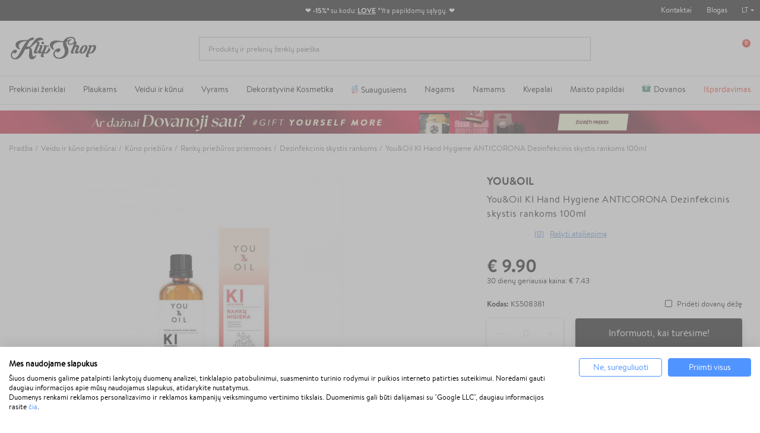

--- FILE ---
content_type: text/html; charset=utf-8
request_url: https://klipshop.lt/youoil-ki-hand-hygiene-anticorona-dezinfekcinis-skystis-rankoms
body_size: 41662
content:
<!DOCTYPE HTML > <!--[if lt IE 7]><html itemscope itemtype="http://schema.org/WebSite" class="no-js lt-ie9 lt-ie8 lt-ie7" lang="lt-lt" ><![endif]--> <!--[if IE 7]><html itemscope itemtype="http://schema.org/WebSite" class="no-js lt-ie9 lt-ie8 ie7" lang="lt-lt" ><![endif]--> <!--[if IE 8]><html itemscope itemtype="http://schema.org/WebSite" class="no-js lt-ie9 ie8" lang="lt-lt" ><![endif]--> <!--[if gt IE 8]><html itemscope itemtype="http://schema.org/WebSite" class="no-js ie9" lang="lt-lt" ><![endif]--><html itemscope itemtype="http://schema.org/WebSite" lang="lt-lt"><head><meta charset="utf-8"/><title itemprop="name">You&amp;Oil KI Hand Hygiene ANTICORONA Dezinfekcinis skystis rankoms 100ml</title><meta property="og:title" content="You&amp;Oil KI Hand Hygiene ANTICORONA Dezinfekcinis skystis rankoms 100ml"/><meta itemprop="url" content="https://klipshop.lt/youoil-ki-hand-hygiene-anticorona-dezinfekcinis-skystis-rankoms"/><meta itemprop="og:url" content="https://klipshop.lt/youoil-ki-hand-hygiene-anticorona-dezinfekcinis-skystis-rankoms"/><meta name="description" content="Pirk You&amp;Oil KI Hand Hygiene ANTICORONA Dezinfekcinis skystis rankoms 100ml ir kitą You&amp;Oil veido ir kūno priežiūrai kosmetiką. Nemokamas pristatymas nuo 15€ - klipshop.lt"/><meta name="theme-color" content="#000"/><meta name="robots" content="index,follow"/><meta name="viewport" content="width=device-width, initial-scale=1, maximum-scale=1.0, user-scalable=no"><meta name="mobile-web-app-capable" content="yes"><meta name="apple-mobile-web-app-capable" content="yes"><meta name="apple-mobile-web-app-title" content="KlipShop"><link rel="icon" type="image/x-icon" href="/favicon.ico?564656109"><link rel="shortcut icon" type="image/x-icon" href="/favicon.ico?564656109"><link rel="apple-touch-icon" href="/apple-touch-icon.png?564656109"><link rel="apple-touch-icon" type="image/png" sizes="16x16" href="/favicon-16x16.png?564656109"><link rel="apple-touch-icon" type="image/png" sizes="32x32" href="/favicon-32x32.png?564656109"><link rel="apple-touch-icon" sizes="57x57" href="/apple-touch-icon-57x57.png?564656109"><link rel="apple-touch-icon" sizes="72x72" href="/apple-touch-icon-72x72.png?564656109"><link rel="apple-touch-icon" sizes="76x76" href="/apple-touch-icon-76x76.png?564656109"><link rel="apple-touch-icon" sizes="114x114" href="/apple-touch-icon-114x114.png?564656109"><link rel="apple-touch-icon" sizes="120x120" href="/apple-touch-icon-120x120.png?564656109"><link rel="apple-touch-icon" sizes="144x144" href="/apple-touch-icon-144x144.png?564656109"><link rel="apple-touch-icon" sizes="152x152" href="/apple-touch-icon-152x152.png?564656109"><link rel="apple-touch-icon" sizes="180x180" href="/apple-touch-icon-180x180.png?564656109"><meta name="facebook-domain-verification" content="2godwxmklp5c6zgsa8fr52vtjh141u"/><meta http-equiv="Content-Security-Policy" content="base-uri 'self'"><meta http-equiv="X-Content-Type-Options" content="nosniff"><meta name="referrer" content="strict-origin-when-cross-origin"/> <script src='https://consent.cookiefirst.com/sites/klipshop.lt-2b520dce-d19d-425b-8178-8c83a4ff9f48/consent.js'></script> <script type='text/plain' data-cookiefirst-script='google_tag_manager'>(function(w,d,s,l,i){w[l]=w[l]||[];w[l].push({'gtm.start':
                    new Date().getTime(),event:'gtm.js'});var f=d.getElementsByTagName(s)[0],
                    j=d.createElement(s),dl=l!='dataLayer'?'&l='+l:'';j.async=true;j.src=
                    'https://www.googletagmanager.com/gtm.js?id='+i+dl;f.parentNode.insertBefore(j,f);
                    })(window,document,'script','dataLayer','GTM-PFTCXBX');</script> <script>"use strict";window.GAEC={addProductImpression:function(e){var t=[],r=document.querySelectorAll(".product_listas .ajax_block_product");r.length&&([].forEach.call(r,function(e,r){let i=e.querySelector(".product-name span"),n=e.querySelector(".rb-pro"),c=e.querySelector(".product-price");if(null!=c&&i){let o={item_id:n.getAttribute("data-ref"),item_name:i.innerHTML.trim(),item_brand:e.querySelector(".product-brand-line").innerHTML.trim(),index:r+1,price:parseFloat(c.textContent.trim().replace(/[^\d\.]/g,"")).toFixed(2)};t.push(o)}}),dataLayer.push({ecommerce:null}),dataLayer.push({event:"view_item_list",ecommerce:{item_list_name:e,items:t}}))},addProductClick:function(e){var t=document.querySelectorAll(".product_listas .ajax_block_product");t.length&&[].forEach.call(t,function(t,r){var i=t.querySelectorAll("a");[].forEach.call(i,function(i,n){i.addEventListener("click",function(){let i=t.querySelector(".product-name span"),n=t.querySelector(".rb-pro");i&&(dataLayer.push({ecommerce:null}),dataLayer.push({event:"select_item",ecommerce:{item_list_name:e,items:[{item_id:n.getAttribute("data-ref"),item_name:i.innerHTML.trim(),index:r+1,item_brand:t.querySelector(".product-brand-line").innerHTML.trim(),price:parseFloat(t.querySelector(".product-price").innerHTML.trim().replace(/[^\d\.]/g,"")).toFixed(2)}]}}))})})})},addProductDetailView:function(e){let t={item_id:document.querySelector("#product_reference span").textContent,item_name:document.querySelector(".product-page").textContent,item_list_name:e,item_brand:document.querySelector(".product-logo").innerHTML.trim(),price:parseFloat(document.querySelector("#our_price_display").textContent.trim().replace(/[^\d\.]/g,"")).toFixed(2)};dataLayer.push({ecommerce:null}),dataLayer.push({event:"view_item",ecommerce:{currency:currency.iso_code,value:t.price,items:[t]}})},addToCartExtra:function(){let e=document.querySelector("#extra-git-box"),t=new Map(JSON.parse(localStorage.getItem("ga_items"))),r={item_id:e.querySelector(".name").getAttribute("data-ref"),item_name:e.querySelector(".brand").textContent.trim()+" "+e.querySelector(".name").textContent.trim(),item_brand:e.querySelector(".brand").textContent.trim(),quantity:1,price:parseFloat(e.querySelector(".price").textContent.trim().replace(/[^\d\.]/g,"")).toFixed(2)};t.set(r.item_id,r),localStorage.setItem("ga_items",JSON.stringify(Array.from(t.entries()))),dataLayer.push({ecommerce:null}),dataLayer.push({event:"add_to_cart",ecommerce:{currency:currency.iso_code,value:r.price*r.quantity,items:[r]}})},addToCart:function(){let e={item_id:document.querySelector("#product_reference span").textContent.trim(),item_name:document.querySelector(".product-page").textContent.trim(),item_list_name:cat_template_name,item_brand:document.querySelector(".product-logo").innerHTML.trim(),quantity:document.querySelector('input[name="quantity_wanted"]').value,price:document.querySelector("#our_price_display").getAttribute("content")},t=new Map(JSON.parse(localStorage.getItem("ga_items")));t.set(e.item_id,e),localStorage.setItem("ga_items",JSON.stringify(Array.from(t.entries()))),dataLayer.push({ecommerce:null}),dataLayer.push({event:"add_to_cart",ecommerce:{currency:currency.iso_code,value:e.price*e.quantity,items:[e]}})},removeFromCartInCartPage:function(e){let t=document.querySelectorAll("#cart-view-product-block .product-item");t.length&&[].forEach.call(t,function(e){let t=e.querySelector(".product-item-row");e.querySelector(".remove-block").addEventListener("click",function(e){let r=new Map(JSON.parse(localStorage.getItem("ga_items"))).get(t.querySelector(".product-reference").innerHTML);r.quantity=1,(void 0!==t.querySelector('input[name="quantity_wanted"]')||null!==t.querySelector('input[name="quantity_wanted"]'))&&(r.quantity=t.querySelector('input[name="quantity_wanted"]').value),dataLayer.push({ecommerce:null}),dataLayer.push({event:"remove_from_cart",ecommerce:{currency:currency.iso_code,value:r.price*r.quantity,items:[r]}})})})},viewCart:function(e){let t=document.querySelectorAll("#cart-view-product-block .product-item");if(t.length){let r=[],i=new Map(JSON.parse(localStorage.getItem("ga_items"))),n=0,c=0;[].forEach.call(t,function(t){let o=i.get(t.querySelector(".product-reference").innerHTML);o||(o={item_id:t.querySelector(".product-reference").innerHTML,item_name:t.querySelector(".name-block .name").textContent.trim(),item_list_name:e,item_brand:t.querySelector(".name-block .brand").textContent.trim(),quantity:t.querySelector('input[name="quantity_wanted"]').value,price:parseFloat(t.querySelector(".price-block").innerHTML.trim().replace(/[^\d\.]/g,"")).toFixed(2)},i.set(o.item_id,o),localStorage.setItem("ga_items",JSON.stringify(Array.from(i.entries())))),r.push({item_id:t.querySelector(".product-reference").innerHTML,item_name:o.item_name,item_list_name:o.item_list_name,item_brand:o.item_brand,quantity:t.querySelector('input[name="quantity_wanted"]').value,price:parseFloat(t.querySelector(".price-block").innerHTML.trim().replace(/[^\d\.]/g,"")).toFixed(2)}),n+=parseFloat(t.querySelector(".price-block").innerHTML.trim().replace(/[^\d\.]/g,"")).toFixed(2)*t.querySelector('input[name="quantity_wanted"]').value,c+=parseInt(t.querySelector('input[name="quantity_wanted"]').value)}),dataLayer.push({ecommerce:null}),dataLayer.push({event:"view_cart",ecommerce:{currency:currency.iso_code,value:n,items:r}})}},beginCheckout:function(e){let t=document.querySelectorAll(".CartSidebarContent .product .productItem");if(t.length){let r=[],i=new Map(JSON.parse(localStorage.getItem("ga_items"))),n=0,c=0;[].forEach.call(t,function(t){let o=i.get(t.querySelector(".productLine").getAttribute("data-ref"));o||(o={item_id:t.querySelector(".productLine").getAttribute("data-ref"),item_name:t.querySelector(".productLine .name").textContent.trim(),item_list_name:e,item_brand:t.querySelector(".productLine .brand").textContent.trim(),quantity:t.querySelector(".productLine .vnt").getAttribute("content"),price:parseFloat(t.querySelector(".productLine .price").innerHTML.trim().replace(/[^\d\.]/g,"")).toFixed(2)},i.set(o.item_id,o),localStorage.setItem("ga_items",JSON.stringify(Array.from(i.entries())))),r.push({item_id:t.querySelector(".productLine").getAttribute("data-ref"),item_name:o.item_name,item_list_name:o.item_list_name,item_brand:o.item_brand,quantity:t.querySelector(".vnt").getAttribute("content"),price:parseFloat(t.querySelector(".price").innerHTML.trim().replace(/[^\d\.]/g,"")).toFixed(2)}),n+=parseFloat(t.querySelector(".price").innerHTML.trim().replace(/[^\d\.]/g,"")).toFixed(2)*parseInt(t.querySelector(".vnt").getAttribute("content")),c+=parseInt(t.querySelector(".vnt").getAttribute("content"))}),dataLayer.push({ecommerce:null}),dataLayer.push({event:"begin_checkout",ecommerce:{currency:currency.iso_code,value:n,items:r}})}},checkoutProgress:function(e,t){let r=document.querySelectorAll(".CartSidebarContent .product .productItem"),i=0,n=0;if(r.length){let c=[],o=new Map(JSON.parse(localStorage.getItem("ga_items")));switch([].forEach.call(r,function(e){let t=o.get(e.querySelector(".productLine").getAttribute("data-ref"));t||(t={item_id:e.querySelector(".productLine").getAttribute("data-ref"),item_name:e.querySelector(".productLine .name").textContent.trim(),item_list_name:"",item_brand:e.querySelector(".productLine .brand").textContent.trim(),quantity:e.querySelector(".productLine .vnt").getAttribute("content"),price:parseFloat(e.querySelector(".productLine .price").innerHTML.trim().replace(/[^\d\.]/g,"")).toFixed(2)},o.set(t.item_id,t),localStorage.setItem("ga_items",JSON.stringify(Array.from(o.entries())))),c.push({item_id:e.querySelector(".productLine").getAttribute("data-ref"),item_name:t.item_name,item_list_name:t.item_list_name,item_brand:t.item_brand,quantity:e.querySelector(".vnt").getAttribute("content"),price:parseFloat(e.querySelector(".price").innerHTML.trim().replace(/[^\d\.]/g,"")).toFixed(2)}),i+=parseFloat(e.querySelector(".price").innerHTML.trim().replace(/[^\d\.]/g,"")).toFixed(2)*parseInt(e.querySelector(".vnt").getAttribute("content")),n+=parseInt(e.querySelector(".vnt").getAttribute("content"))}),e){case"add_shipping_info":dataLayer.push({ecommerce:null}),dataLayer.push({event:"add_shipping_info",ecommerce:{currency:currency.iso_code,value:i,shipping_tier:t,items:c}});break;case"add_payment_info":dataLayer.push({ecommerce:null}),dataLayer.push({event:"add_payment_info",ecommerce:{currency:currency.iso_code,value:i,payment_type:t,items:c}})}}},purchase:function(e,t,r,i,n,c,o){let u=new Map(JSON.parse(localStorage.getItem("ga_items"))),a=0,m=0;e.forEach(function(e){let t=u.get(e.id);t||(t={item_name:e.item_name,item_list_name:"",item_brand:e.item_brand}),e.item_name=t.item_name,e.item_list_name=t.item_list_name,a+=parseFloat(e.price.trim().replace(/[^\d\.]/g,"")).toFixed(2)*e.quantity,m+=parseInt(e.quantity)}),dataLayer.push({ecommerce:null}),dataLayer.push({event:"purchase",ecommerce:{transaction_id:t,value:r,tax:3.6,shipping:i,currency:currency.iso_code,items:e,coupon:n},user_data:{sha256_email_address:c,sha256_phone_number:o}}),localStorage.removeItem("ga_items")}},window.MBG=GAEC;</script> <meta name="google-site-verification" content="RPE8YDFBFEAN9GxGkl9pQ4jU7wPEqfwa0AGKsRh_3_c" /> <script type="text/javascript">var fbloginblock_is17 = '0';
var fbloginblock_is16 = '1';
var fbloginblockapipopup = '0';
var fbloginblockislogged = '0';



            

            var fbloginblock_login_buttons_footer = "";
            var fbloginblock_login_buttons_top = "";
            var fbloginblock_login_buttons_authpage = "";
            var fbloginblock_login_buttons_beforeauthpage = "";
            var fbloginblock_login_buttons_welcome = "";



            // amazon connect variables

            var fbloginblockis_ssl = "1";
            var fbloginblockamazonci = "";
            var fbloginblockssltxt = "";
            var fbloginblock_aerror = "";
            var fbloginblockamazon_url = "";

            // amazon connect variables</script> <meta property="og:type" content="product" /><meta property="og:title" content="You&amp;Oil KI Hand Hygiene ANTICORONA Dezinfekcinis skystis rankoms 100ml" /><meta property="og:site_name" content="KlipShop" /><meta property="og:description" content="Pirk You&amp;Oil KI Hand Hygiene ANTICORONA Dezinfekcinis skystis rankoms 100ml ir kitą You&amp;Oil veido ir kūno priežiūrai kosmetiką. Nemokamas pristatymas nuo 15€ - klipshop.lt" /><meta property="og:image" content="https://klipshop.lt/99905-large_default/youoil-ki-hand-hygiene-anticorona-dezinfekcinis-skystis-rankoms.jpg" /><meta property="product:pretax_price:amount" content="9.9" /><meta property="product:pretax_price:currency" content="EUR" /><meta property="product:price:amount" content="9.9" /><meta property="product:price:currency" content="EUR" /><style></style><script type="text/javascript">var ssa_autocomplete_template ="\n<# var prop = item['prop'] || {}; #>\n<# if (item.bid==='word') { #><# if (item.type==='header') { #>\n<#= item.label #><# if ('total' in prop) { #><span> (<#= prop.total #>)<\/span><# } #><# } #><# if (item.type==='item') { #>\n<a class='ssa-item-highlight' <# if (item.link) { #>href=\"<#= item.link #>\"<# } #>><#= item.label #><\/a><# } #><# if (item.type==='total') { #>\n<# if ('total' in prop) { #><div class='ssa-total-found'><# if (item.link) { #><a href=\"<#= item.link #>\"><# } #><span><#= item.label #> <#= prop.total #><\/span><# if (item.link) { #><\/a><# } #><\/div><# } #><# } #><# } #>\n<# if (item.bid==='cms') { #><# if (item.type==='header') { #>\n<#= item.label #><# if ('total' in prop) { #><span> (<#= prop.total #>)<\/span><# } #><# } #><# if (item.type==='item') { #>\n<a class='ssa-item-highlight' <# if (item.link) { #>href=\"<#= item.link #>\"<# } #>><#= item.label #><\/a><# } #><# if (item.type==='total') { #>\n<# if ('total' in prop) { #><div class='ssa-total-found'><# if (item.link) { #><a href=\"<#= item.link #>\"><# } #><span><#= item.label #> <#= prop.total #><\/span><# if (item.link) { #><\/a><# } #><\/div><# } #><# } #><# } #>\n<#  if (item.bid==='namemf') { #><# if (item.type==='header') { #>\n<#= item.label #><# if ('total' in prop) { #><span> (<#= prop.total #>)<\/span><# } #><# } #><# if (item.type==='item') { #>\n<a class='ssa-item-highlight' <# if (item.link) { #>href=\"<#= item.link #>\"<# } #> ><#= item.label #><\/a><# if (prop.label_nmf)  { #><# if (prop.link_nmf)  { #><a href=\"<#= prop.link_nmf #>\"> (<#= prop.label_nmf #>)<\/a><# } else { #><span > (<#= prop.label_nmf #>)<\/span><# } #><# } #><# } #><# if (item.type==='total') { #>\n<# if ('total' in prop) { #><div class='ssa-total-found'><# if (item.link) { #><a href=\"<#= item.link #>\"><# } #><span><#= item.label #> <#= prop.total #><\/span><# if (item.link) { #><\/a><# } #><\/div><# } #><# } #><# } #>\n<#  if (item.bid==='mfr') { #><# if (item.type==='header') { #>\n<#= item.label #><# if ('total' in prop) { #><span> (<#= prop.total #>)<\/span><# } #><# } #><# if (item.type==='item') { #>\n<a class='ssa-item-highlight' <# if (item.link) { #>href=\"<#= item.link #>\"<# } #> ><#= item.label #> <# if (item.prod_qty)  { #> (<#= item.prod_qty #>) <# } #><\/a><# if (prop.label_mfr)  { #><# if (prop.link_mfr)  { #><a href=\"<#= prop.link_mfr #>\"> (<#= prop.label_mfr #>)<\/a><# } else { #><span > (<#= prop.label_mfr #>)<\/span><# } #><# } #><# } #><# if (item.type==='total') { #>\n<# if ('total' in prop) { #><div class='ssa-total-found'><# if (item.link) { #><a href=\"<#= item.link #>\"><# } #><span><#= item.label #> <#= prop.total #><\/span><# if (item.link) { #><\/a><# } #><\/div><# } #><# } #><# } #>\n<#  if (item.bid==='namecat') { #><# if (item.type==='header') { #>\n<#= item.label #><# if ('total' in prop) { #><span> (<#= prop.total #>)<\/span><# } #><# } #><# if (item.type==='item') { #>\n<a class='ssa-item-highlight' <# if (item.link) { #>href=\"<#= item.link #>\"<# } #> ><# if (prop.label_mcat)  { #><# if (prop.link_mcat)  { #><span ><#= prop.label_mcat #> <\/span><# } else { #><span > <#= prop.label_mcat #> <\/span><# } #><# } #><#= item.label #><\/a>\n\n\n<# } #><# if (item.type==='total') { #>\n<# if ('total' in prop) { #><div class='ssa-total-found'><# if (item.link) { #><a href=\"<#= item.link #>\"><# } #><span><#= item.label #> <#= prop.total #><\/span><# if (item.link) { #><\/a><# } #><\/div><# } #><# } #><# } #>\n<#  if (item.bid==='cat') { #><# if (item.type==='header') { #>\n<#= item.label #><# if ('total' in prop) { #><span> (<#= prop.total #>)<\/span><# } #><# } #><# if (item.type==='item') { #>\n<a class='ssa-item-highlight' <# if (item.link) { #>href=\"<#= item.link #>\"<# } #> ><#= item.label #><\/a><# if (prop.label_mcat)  { #><# if (prop.link_mcat)  { #><a href=\"<#= prop.link_mcat #>\"> <#= prop.label_mcat #><\/a><# } else { #><span ><#= prop.label_mcat #><\/span><# } #><# } #>\n<# } #><# if (item.type==='total') { #>\n<# if ('total' in prop) { #><div class='ssa-total-found'><# if (item.link) { #><a href=\"<#= item.link #>\"><# } #><span><#= item.label #> <#= prop.total #><\/span><# if (item.link) { #><\/a><# } #><\/div><# } #><# } #><# } #>\n<# if (item.bid==='prodsimp') { #><# if (item.type==='header') { #>\n<#= item.label #><# if ('total' in prop) { #><span> (<#= prop.total #>)<\/span><# } #><# } #><# if (item.type==='item') { #>\n<a class='ssa-item-highlight' <# if (item.link) { #>href=\"<#= item.link #>\"<# } #> ><#= item.label #><\/a><# if (prop.label_cat)  { #><# if (prop.link_cat)  { #><a href=\"<#= prop.link_cat #>\"> (<#= prop.label_cat #>)<\/a><# } else { #><span> (<#= prop.label_cat #>)<\/span><# } #><# } #><# } #><# if (item.type==='total') { #>\n<# if ('total' in prop) { #><div class='ssa-total-found'><# if (item.link) { #><a href=\"<#= item.link #>\"><# } #><span><#= item.label #> <#= prop.total #><\/span><# if (item.link) { #><\/a><# } #><\/div><# } #><# } #><# } #>\n<# if (item.bid==='prod') { #><# if (item.type==='groupcat') { #>\n<a class='ssa-item-highlight' <# if (item.link) { #>href=\"<#= item.link #>\"<# } #> ><#= item.label #><# if (prop.label_mcat) { #><span class='ssa-item-button' <# if (prop.link_mcat) { #>data-link=\"<#= prop.link_mcat #>\"<# } #>> (<#= prop.label_mcat #>)<\/span><# } #><\/a><# } #><# if (item.type==='header') { #>\n<#= item.label #><# if ('total' in prop) { #><span> (<#= prop.total #>)<\/span><# } #><# } #><# if (item.type==='item') { #>\n<# if (item.link) { #><a class='ssa-autocomplete-product-link' href=\"<#= item.link #>\"><\/a><div class='ssa-autocomplete-product' href=\"<#= item.link #>\"><div class='ssa-table'><div class='ssa-table-row'><# if (prop.image_link) { #><div class='ssa-image ssa-table-cell'><div><img src=\"<#= prop.image_link #>\" \/><\/div><\/div><# } #><div class='ssa-content ssa-table-cell'><# if ('rating' in prop) { #><div class='ssa-rating clearfix'><# for (var i=0; i<5; i++) { #><# if (prop.rating <= i) { #><div class='star'><\/div><# } else { #><div class='star star_on'><\/div><# } #><# } #><\/div><# } #><# if (prop.title) { #><div class='ssa-name'><#= prop.title #><\/div><# } #><# if (prop.label_cat) { #><div class='ssa-product-categories'><a <# if (prop.link_cat) { #>href=\"<#= prop.link_cat #>\"<# } #> ><#= prop.label_cat #><\/a><# if (prop.label_mcat)  { #><# if (prop.link_mcat)  { #><a href=\"<#= prop.link_mcat #>\"> (<#= prop.label_mcat #>)<\/a><# } else { #><span > (<#= prop.label_mcat #>)<\/span><# } #><# } #><\/div><# } #><#  if (prop.desc) { #><div class='ssa-description'><#= prop.desc #><\/div><# } #><#  if ( window.ssa_has_addcart && !prop.hide_add_cart ) { #><#  if ( prop.cart_qty ) { #><div class='ssa-add-cart ssa-item-button' title=\"Pievienot grozam\" data-id_product=\"<#= prop.id_product #>\" data-minimal_quantity=\"<#= prop.cart_min_qty #>\"><i class='icon-shopping-cart'><\/i><i class='material-icons shopping-cart'>shopping_cart<\/i><\/div><# } else { #><div class='ssa-cart-out-of-stock unvisible'><span>Nav noliktav\u0101<\/span><\/div><# } #><# } #><#  if (prop.price) { #><#  var new_price = prop.price;var old_price = prop.old_price || new_price;var reduction = parseInt(prop.reduction, 10) || 0;var has_reduction=(reduction > 0 && new_price < old_price );var formatted_reduction = !has_reduction ? '' : reduction +'%';#><div class='ssa-price-block'><div class='ssa-new-price'><#= new_price #><\/div><#  if (has_reduction) { #><div class='ssa-old-price'><#= old_price #><\/div><div class='ssa-reduce-percent-price'><#= formatted_reduction #><\/div><# } #><\/div><# } #><div class='ssa-qty-block'><#  if ( 'qty' in prop ) { #><div class='ssa-qty'>Daudzums: <#= prop.qty #><\/div><# } #><#  if ( 'min_qty' in prop ) { #><div class='ssa-min-qty'>Mini daudzums: <#= prop.min_qty #><\/div><# } #><\/div><\/div><\/div><\/div><\/div><# } #><# } #><# if (item.type==='total') { #>\n<# if ('total' in prop) { #><div class='ssa-total-found'><# if (item.link) { #><a href=\"<#= item.link #>\"><# } #><span><#= item.label #> <#= prop.total #><\/span><# if (item.link) { #><\/a><# } #><\/div><# } #><# } #><# } #>\n<#  if (item.bid==='namebrand') { #><# if (item.type==='header') { #>\n<#= item.label #><# if ('total' in prop) { #><span> (<#= prop.total #>)<\/span><# } #><# } #><# if (item.type==='item') { #>\n<a class='ssa-item-highlight' <# if (item.link) { #>href=\"<#= item.link #>\"<# } #> ><#= item.label #> <# if (item.prod_qty)  { #> (<#= item.prod_qty #>) <# } #><\/a><# if (prop.label_mfr)  { #><# if (prop.link_mfr)  { #><a href=\"<#= prop.link_mfr #>\"> (<#= prop.label_mfr #>)<\/a><# } else { #><span > (<#= prop.label_mfr #>)<\/span><# } #><# } #><# } #><# if (item.type==='total') { #>\n<# if ('total' in prop) { #><div class='ssa-total-found'><# if (item.link) { #><a href=\"<#= item.link #>\"><# } #><span><#= item.label #> <#= prop.total #><\/span><# if (item.link) { #><\/a><# } #><\/div><# } #><# } #><# } #>\n\n<# if (item.bid === 'notfound') { #><# if (item.type==='item') { #>\n<# if (item.link) { #><div class='ssa-notfound'><a href=\"<#= item.link #>\"><span><#= item.label #><\/span><\/a><\/div><# } else { #><a><span><#= item.label #><\/span><\/a><# } #><# } #><# } #>\n";</script> <link rel="stylesheet" href="/modules/productcard/views/dist/front-a53d7f278965a2af4717.css" type="text/css" /><link rel="stylesheet" href="/modules/productcard/views/dist/fonts-a53d7f278965a2af4717.css" type="text/css" /><link rel="stylesheet" href="/modules/klip_delivery_date/views/dist/css/deliveryboxs.css?v=2" type="text/css" /><link href="https://www.google-analytics.com" rel="preconnect"><link href="https://www.facebook.com" rel="preconnect"><link href="https://www.google.com" rel="preconnect"><link href="https://www.google.lt" rel="preconnect"><link href="https://connect.facebook.net" rel="preconnect"><style media="screen">#shopswitcher a {
            font-size: 13px;
            line-height: 14px;
            vertical-align: middle;
        }

        #shopswitcher a[data-value="1"]:lang(lt) span {
            position: relative;
            display: block;
            margin-left: 29px;
        }

        #shopswitcher a[data-value="1"]:lang(en) span {
            position: relative;
            display: block;
            margin-left: 29px;
        }

        #shopswitcher a[data-value="1"]:lang(en) span:before {
            top: 1px;
            left: -30px;
            position: absolute;
            content: "";
            width: 22px;
            height: 14px;
            background-repeat: no-repeat;
            background-size: contain;
            background-image: url("/themes/default-bootstrap/dist/images/flags/lt.svg");
            display: inline-block;
        }

        #shopswitcher a[data-value="1"]:lang(lt) span:before {
            top: 1px;
            left: -30px;
            position: absolute;
            content: "";
            width: 22px;
            height: 14px;
            background-repeat: no-repeat;
            background-size: contain;
            background-image: url("/themes/default-bootstrap/dist/images/flags/lt.svg");
            display: inline-block;
        }

        #shopswitcher a[data-value="4"]:lang(lv) span {
            position: relative;
            display: block;
            margin-left: 29px;
        }

        #shopswitcher a[data-value="4"]:lang(lv) span:before {
            top: 1px;
            left: -30px;
            position: absolute;
            content: "";
            width: 22px;
            height: 14px;
            background-repeat: no-repeat;
            background-size: contain;
            background-image: url("/themes/default-bootstrap/dist/images/flags/lv.svg");
            display: inline-block;
        }

        #shopswitcher a[data-value="7"]:lang(ee) span {
            position: relative;
            display: block;
            margin-left: 29px;
        }

        #shopswitcher a[data-value="7"]:lang(ee) span:before {
            top: 1px;
            left: -30px;
            position: absolute;
            content: "";
            width: 22px;
            height: 14px;
            background-repeat: no-repeat;
            background-size: contain;
            background-image: url("/themes/default-bootstrap/dist/images/flags/ee.svg");
            display: inline-block;
        }

        #shopswitcher a[data-value="5"]:lang(en) span {
            position: relative;
            display: block;
            margin-left: 29px;
        }

        #shopswitcher a[data-value="5"]:lang(en) span:before {
            top: 1px;
            left: -30px;
            position: absolute;
            content: "";
            width: 22px;
            height: 14px;
            background-repeat: no-repeat;
            background-size: contain;
            background-image: url("/themes/default-bootstrap/dist/images/flags/gb.svg");
            display: inline-block;
        }

        #shopswitcher .shop-options {
            display: none;
        }

        #shopswitcher .shop-options a {
            display: block;
        }

        #shopswitcher {
            margin-bottom: 10px;
        }

        .footer-container .container {
            padding-bottom: 21px;
        }

        #footer .shop-selector a {
            display: inline-block;
        }

        #footer .shop-selector a span {
            width: auto;
            display: inline-block;
        }

        #footer .shop-selector a span:after {
            content: "";
            background: url("/themes/default-bootstrap/dist/images/icons.svg") no-repeat -456px -21px;
            width: 6px;
            height: 3px;
            display: block;
            position: absolute;
            right: -13px;
            top: 6px;
        }

        #footer .shop-selector.open a {
            display: inline-block;
        }

        #footer .shop-selector.open a span {
            width: auto;
            display: inline-block;
        }

        #footer .shop-selector.open a span:after {
            content: "";
            background: url("/themes/default-bootstrap/dist/images/icons.svg") no-repeat -456px -21px;
            width: 6px;
            height: 3px;
            display: block;
            position: absolute;
            right: -13px;
            top: 6px;
            transform: rotate(-180deg);
        }

        #shopswitcher .shop-options.show {
            display: block;
            position: absolute;
        }

        #shopswitcher {
            max-width: 120px;
        }

        #shopswitcher .shop-options {
            background: white;
            border: 1px solid #D7D7D7;
        }

        #shopswitcher .shop-options a[data-value="4"] span {
            position: relative;
            display: block;
            margin-left: 29px;
        }

        #shopswitcher .shop-options a[data-value="4"] span:before {
            top: 1px;
            left: -30px;
            position: absolute;
            content: "";
            width: 22px;
            height: 14px;
            background-repeat: no-repeat;
            background-size: contain;
            background-image: url("/themes/default-bootstrap/dist/images/flags/lv.svg");
            display: inline-block;
        }

        #shopswitcher .shop-options a[data-value="5"] span {
            position: relative;
            display: block;
            margin-left: 29px;
        }

        #shopswitcher .shop-options a[data-value="5"] span:before {
            top: 1px;
            left: -30px;
            position: absolute;
            content: "";
            width: 22px;
            height: 14px;
            background-repeat: no-repeat;
            background-size: contain;
            background-image: url("/themes/default-bootstrap/dist/images/flags/gb.svg");
            display: inline-block;
        }

        #shopswitcher .shop-options a[data-value="7"] span {
            position: relative;
            display: block;
            margin-left: 29px;
        }

        #shopswitcher .shop-options a[data-value="7"] span:before {
            top: 1px;
            left: -30px;
            position: absolute;
            content: "";
            width: 22px;
            height: 14px;
            background-repeat: no-repeat;
            background-size: contain;
            background-image: url("/themes/default-bootstrap/dist/images/flags/ee.svg");
            display: inline-block;
        }

        .shop-options.show {
            margin-top: 4px;
            z-index: 999;
            margin-left: -9px;
        }

        .shop-options.show a {
            border-bottom: 1px solid #D7D7D7;
            padding: 10px 8px;
            background: white;
            text-decoration: none;
        }

        .shop-options.show a:last-child {
            border: none;
        }

        .shop-options.show a:hover {
            background-color: #EDEDED;
        }

        .menu-content li[data-id="375"] a {
            color: #e62b19 !important;
        }

        /* Ispardavimas */
        #main-menu .menu-content li[data-id="432"] a {
            color: #fff !important;
            background: #e62b19;
            padding-right: 10px !important;
            padding-left: 8px !important;
            border-radius: 4px;
            padding-top: 2px !important;
            padding-bottom: 2px !important;
            margin-bottom: -3px !important;
        }

        @media only screen and (min-width: 991px) {
            .menu-content li[data-id="378"] {
                display: none !important;
            }
        }

        @media only screen and (max-width: 991px) {
            .main-menu .menu-content li[data-id="432"] a {
                max-width: 236px;
                height: 28px !important;
                margin-bottom: 0px !important;
            }
        }


        #main-menu .menu-content li[data-id="432"]::after {
            display: none !important;
        }

        @media (min-width: 994px) {
            .menu-custom-link-132::before, .menu-custom-link-133::before {
                width: 15px;
                content: " ";
                height: 15px;
                mask-image: url('/themes/default-bootstrap/img/top_menu_icon.svg');
                -webkit-mask-image: url('/themes/default-bootstrap/img/top_menu_icon.svg');
                display: inline-block;
                margin-right: 5px;
                background-repeat: no-repeat;
                top: 1px;
                position: relative;
                background: #3c8c70;
                mask-size: 15px, 15px;
                -webkit-mask-size: 15px, 15px;
                background-size: cover;

            }

            #main-menu .category-id-878::before {
                width: 11px;
                content: " ";
                height: 16px;
                background: url('/themes/default-bootstrap/img/cat_top_m.svg');
                /* -webkit-mask-image: url('/themes/default-bootstrap/img/top_menu_icon.svg'); */
                display: inline-block;
                margin-right: 5px;
                background-repeat: no-repeat;
                top: 3px;
                position: relative;
                /*background: #3c8c70;*/
                /*mask-size: 15px, 15px;*/
                /*-webkit-mask-size: 15px, 15px;*/
                /*background-size: cover;*/

            }

            /*.menu-custom-link-132::before {*/
            /*    width: 12px;*/
            /*    content: " ";*/
            /*    height: 15px;*/
            /*    mask-image: url('/themes/default-bootstrap/img/kiausinis ikonele.svg');*/
            /*    -webkit-mask-image: url('/themes/default-bootstrap/img/kiausinis ikonele.svg');*/
            /*    display: inline-block;*/
            /*    margin-right: 5px;*/
            /*    background-repeat: no-repeat;*/
            /*    top: 1px;*/
            /*    position: relative;*/
            /*    background: #ffba00;*/
            /*    !*background: linear-gradient(90deg, rgba(204, 169, 224, 1) 35%, rgba(92, 103, 187, 1) 100%);*!*/
            /*    mask-size: 12px, 13px;*/
            /*    -webkit-mask-size: 12px, 13px;*/
            /*    background-size: cover;*/
            /*}*/
        }

        #main-menu .menu-content li[data-id="432"] a::before {
            content: "• ";
            position: relative;
            top: -1px;
            -webkit-animation: NAME-YOUR-ANIMATION 1s infinite; /* Safari 4+ */
            -moz-animation: NAME-YOUR-ANIMATION 1s infinite; /* Fx 5+ */
            -o-animation: NAME-YOUR-ANIMATION 1s infinite; /* Opera 12+ */
            animation: NAME-YOUR-ANIMATION 1s infinite; /* IE 10+, Fx 29+ */
        }

        @media only screen and (max-width: 991px) {
            #main-menu .menu-content li[data-id="432"] a::before {
                margin-right: 3px;
            }
        }


        @-webkit-keyframes NAME-YOUR-ANIMATION {
            0%, 49% {
                color: #e62b19;
            }
            50%, 100% {
                color: #fff;
            }
        }

        #main-menu .menu-content li[data-id="432"] a:hover {
            background: #e62b19 !important;
        }

        #main-menu .menu-content li[data-id="432"] a:focus {
            background: #e62b19 !important;
        }

        /* Ispardavimas end */</style><link rel="stylesheet" href="/themes/default-bootstrap/css/cookiebot.css?v=564656109" type="text/css"/><script type="text/javascript">var API_KLIP_CART_EXTRA_DISCOUNT_LINK = 'https://klipshop.lt/module/klip_cart_extra_discount/front';
var API_KLIP_CART_EXTRA_DISCOUNT_PRICE_LINK = 'https://klipshop.lt/module/klip_cart_extra_discount/frontprice';
var API_KLIP_PRICE_HISTORY_LINK = 'https://klipshop.lt/module/klip_product_price_history/front';
var API_URL = '/youoil-ki-hand-hygiene-anticorona-dezinfekcinis-skystis-rankoms/atsiliepimai';
var CUSTOMIZE_TEXTFIELD = '';
var Card = 'Kreditinė kortelė';
var DISABLED_CATS = '9999';
var FIELD_IS_REQUIRED = '&Scaron;is laukelis yra privalomas';
var FIELD_IS_REQUIRED_PHONE_ADDRESS = ' Reikalingas telefono numeris. Pra&scaron;ome pakoreguoti savo dabartinį adresą.';
var FIELD_IS_REQUIRED_POSTCODE_ADDRESS = 'Postcode is required. Please edit your current address.';
var FRONTJSTRANSLATION = {"global_e77fef0167598bb39846637ac3915f4e":"\u0160alinti filtrus"};
var FancyboxI18nClose = 'Uždaryti';
var FancyboxI18nNext = 'Tęsti';
var FancyboxI18nPrev = 'Ankstesnis';
var IS_PRODUCT_CART = '1';
var KLIP_ADDED_TO_CART = 'Jūs pridėjote prekę';
var KLIP_ATSAKYMAI = 'atsakymai';
var KLIP_ATSAKYMAS = 'atsakymas';
var KLIP_ATSAKYMU = 'atsakymų';
var KLIP_CART_EXTRA_DISCOUNT_OFF = 'Deaktyvuoti';
var KLIP_CART_EXTRA_DISCOUNT_ON = 'Aktyvuoti';
var KLIP_CART_EXTRA_DISCOUNT_PRICE_OFF = 'Kaina su kuponu';
var KLIP_CART_EXTRA_DISCOUNT_PRICE_ON = 'Kaina aktyvuota';
var KLIP_CART_EXTRA_DISCOUNT_TXT_1 = 'Nuolaidos kuponas';
var KLIP_CART_EXTRA_DISCOUNT_TXT_2 = 'Aktyvuok kuponą ir gauk nuolaidą krepšelyje';
var KLIP_CATEGORY = '13';
var KLIP_COLOR = 'Spalva';
var KLIP_ClearAllText = '&Scaron;alinti filtrus';
var KLIP_DAYS = 'Diena(os)';
var KLIP_DEV_POINT = 'Pasirinkite atsiėmimo vietą';
var KLIP_DEV_POINT_CITY = 'Pasirinkite miestą';
var KLIP_DO_YOU_WANT_SUB = 'Ar norti užsiprenumeruoti naujienlai&scaron;kį?';
var KLIP_DO_YOU_WANT_UNSUB = 'Ar norite atsisakyti naujienlai&scaron;kio?';
var KLIP_ENTER_CODE = 'Įveskite kupono kodą';
var KLIP_ENTER_CODE_ERROR = 'Kodas nerastas';
var KLIP_HOURS = 'Valanda(os)';
var KLIP_IKI_NEMOKAMO = 'Nemokamas  pristatymas nuo';
var KLIP_LIKO = 'Liko';
var KLIP_MEGINELIAI = 'mėginėliai';
var KLIP_MEGINELIS = 'mėginėlis';
var KLIP_MEGINELIU = 'mėginėlių';
var KLIP_MINUTES = 'Minutė(s)';
var KLIP_NEMOKAMAS = 'Nemokamas!';
var KLIP_NEWSLETTER_SUB = 'Naujienlai&scaron;kio prenumerata';
var KLIP_NO_COMBINATION = 'Produktų derinys neegzistuoja. Pasirinkite kitą kombinaciją!';
var KLIP_NO_FILE_SELECTED = 'Nepasirinktas failas';
var KLIP_PARCEL_NSAVED = 'Nepavyko i&scaron;saugoti';
var KLIP_PARCEL_SAVED = 'I&scaron;saugoti';
var KLIP_PARCEL_SAVET = 'I&scaron;saugoti';
var KLIP_PARCEL_SSAVED = 'Sėkmingai i&scaron;saugota';
var KLIP_PHONE_LENGTHS = {"32":9,"359":9,"385":8,"357":8,"420":9,"45":8,"372":8,"358":7,"33":9,"350":8,"49":[3,12],"30":10,"36":9,"354":7,"353":9,"39":12,"371":8,"423":7,"370":8,"352":9,"356":8,"31":9,"47":8,"48":9,"351":9,"40":9,"421":9,"386":8,"34":9,"46":9,"44":10};
var KLIP_PICK = 'KlipShop Pick - tai mūsų atrinkti, klientų geriausiai vertinami bei populiariausi produktai esantys &scaron;ios el. parduotuvės asortimente.';
var KLIP_PICK_LINK = 'https://klipshop.lt/klipshop-pick';
var KLIP_PREKE = 'prekė';
var KLIP_PREKES = 'prekės';
var KLIP_PREKIU = 'prekių';
var KLIP_P_ALREADY_IN_DB = 'Jūs jau užsiprenumeravote  atnaujinimus apie &scaron;į produktą.';
var KLIP_P_SQL_ERROR = 'Techninė klaida';
var KLIP_P_SUCCESS = 'Prane&scaron;ime, kada bus galima  įsigyti prekę';
var KLIP_P_WRONG_EMAIL = 'Neteisingas el. pa&scaron;tas';
var KLIP_SAVE = 'I&scaron;saugoti';
var KLIP_SECONDS = 'Sekundė(s)';
var KLIP_SELECT_IMAGES = 'SELECT IMAGE';
var KLIP_STRING_ATSAKYMASPOP = 'Jūsų atsakymas sėkmingai i&scaron;saugotas.';
var KLIP_STRING_DOV_KUPONAI = 'Savaitės top 10';
var KLIP_STRING_GIFTCARD_LINK = 'https://klipshop.lt/klipshop-savaites-top-10';
var KLIP_STRING_IS = 'nuo';
var KLIP_STRING_KLAUSIMASPOP = 'Jūsų klausimas sėkmingai i&scaron;saugotas. Jis bus atsakytas netrukus.';
var KLIP_STRING_NO = 'Ne';
var KLIP_STRING_REMOVEA = 'Paskytos pa&scaron;alinimas';
var KLIP_STRING_REMOVEACC = 'Ar tikrai norite i&scaron;trinti savo paskyrą?';
var KLIP_STRING_SKELBTI = 'Skelbti';
var KLIP_STRING_UZDARYTI = 'Uždaryti';
var KLIP_STRING_YES = 'Taip';
var KLIP_STRING_cartview_LINK = 'https://klipshop.lt/krepselis';
var KLIP_TECH_ERROR = 'Sistemos klaida, susisiekite su mumis: pagalba@klipshop.co.uk';
var KLIP_THANK_YOU_FOR_ANSWER = 'Atsakymas pateiktas';
var KLIP_THANK_YOU_FOR_QUESTION = 'Klausimas pateiktas';
var KLIP_ZIP_CODES = [];
var KLIP_webpush = 'https://klipshop.lt/serviceworker';
var KLIP_webpush_public_key = 'BGiurvWjMtc8VWWBLOzNEPh_gUg2ia3T_SM3fznJWMYqbYW9Uld9rgMMib7D5fLzNwXwXpWDmUZsNH5Mx_uuFfo';
var PRICE_HISTORY_TEXT = '30 dienų geriausia kaina:';
var PRODUCT_ID = '20390';
var PR_HEADER_PRODUCT_HISTOGRAM = 'Įvertinimų išklotinė';
var PR_HEADER_PRODUCT_REVIEW = 'Produkto įvertinimas';
var PR_HEADER_TEXT = 'Pirkėjų atsiliepimai';
var PR_SHOW_ALL_REVIEWS = 'Žiūrėti visus atsiliepimus';
var PR_TEXT_APPROVED = 'Patvirtintas pirkėjas';
var PR_TEXT_FILTER = 'Filtrai';
var PR_TEXT_FILTER_1 = '1 žvaigždė';
var PR_TEXT_FILTER_2 = '2 žvaigždės';
var PR_TEXT_FILTER_3 = '3 žvaigždės';
var PR_TEXT_FILTER_4 = '4 žvaigždės';
var PR_TEXT_FILTER_5 = '5 žvaigždės';
var PR_TEXT_H2 = 'Pirkėjų atsiliepimai';
var PR_TEXT_MODAL_ERROR = 'Viršytas atsiliepimų limitas!';
var PR_TEXT_MODAL_ERROR_NAME = 'Įrašykite savo vardą!';
var PR_TEXT_MODAL_ERROR_REVIEW = 'Įrašykite atsiliepimą!';
var PR_TEXT_MODAL_ERROR_TITLE = 'Įrašykite antraštė!';
var PR_TEXT_MODAL_IMG_ADD = 'Pridėti nuotraukas';
var PR_TEXT_MODAL_IMG_UPLOAD = 'Įkeltos nuotraukos:';
var PR_TEXT_MODAL_MAX_IMG_COUNT = 'Max nuotraukų kiekis: 2';
var PR_TEXT_MODAL_NAME = 'Vardas';
var PR_TEXT_MODAL_RATING_ERROR = 'Palikite įvertinimą';
var PR_TEXT_MODAL_REVIEW = 'Jūsų atsiliepimas';
var PR_TEXT_MODAL_SUBMIT = 'Skelbti';
var PR_TEXT_MODAL_SUBMIT_CLOSE = 'Atšaukti';
var PR_TEXT_MODAL_TITLE = 'Antraštė';
var PR_TEXT_NO = 'Ne';
var PR_TEXT_NO_REVIEWS = 'Atsiliepimų nėra';
var PR_TEXT_PRODUCT_NAME_ADD = 'Atsiliepimai apie prekę:';
var PR_TEXT_RATING = 'Ar šis atsiliepimas naudingas?';
var PR_TEXT_RATING_BOX_HISTOGRAM = 'Pirkėjų įvertinimai';
var PR_TEXT_RATING_BOX_QUESTIONS = 'Klausimai';
var PR_TEXT_RATING_BOX_REVIEW = 'Atsiliepimai';
var PR_TEXT_REMOVE_FILTER = 'Pašalinti';
var PR_TEXT_REMOVE_ITEM = 'Siūlau šalinti';
var PR_TEXT_REVIEW = 'įvertinimų';
var PR_TEXT_REVIEW_COUNT = 'Įvertinimų su atsiliepimais';
var PR_TEXT_SORT_1 = 'Aktualiausi';
var PR_TEXT_SORT_2 = 'Naujausi';
var PR_TEXT_SORT_3 = 'Išsamiausi';
var PR_TEXT_SORT_4 = 'Su foto viršuje';
var PR_TEXT_SORT_5 = 'Naudingiausi';
var PR_TEXT_SORT_6 = 'Nenaudingiausi';
var PR_TEXT_URL_BACK = 'Grįžti atgal į prekę';
var PR_TEXT_WRITE_REVIEW = 'Rašyti atsiliepimą';
var PR_TEXT_YES = 'Taip';
var SHOW_ALL = 'Rodyti viską';
var SHOW_LESS = 'rodyti mažiau';
var SHOW_MORE = 'rodyti daugiau';
var Similar_PRODUCT_ID = '20390';
var Similar_TEXT_API_SIMILAR_LINK = 'https://klipshop.lt/module/similar_product/front';
var Similar_TEXT_PRODUCTS_SIM = 'Panaši prekė';
var TEXT_API_RECOMMENDED_LINK = 'https://klipshop.lt/module/recommended_product/front';
var TEXT_EXTRA_DISCOUNT = 'Kuponas';
var TEXT_PRODUCTS_AD = 'Reklama';
var TEXT_PRODUCTS_BY_BRAND = 'Prekės iš šio gamintojo';
var TEXT_PRODUCTS_BY_RECOMMENDED = 'Rekomenduojami';
var TEXT_PRODUCTS_GIFT_BOX = 'Su dovanų dėže';
var TEXT_PRODUCTS_NEW = 'Naujas';
var _CART_GIFT_BOX_ID_ = '6721';
var ajax_allowed = false;
var ajaxsearch = true;
var allowBuyWhenOutOfStock = false;
var attributeCombinations = {"30":["30"]};
var attribute_anchor_separator = '-';
var attributesCombinations = [{"id_attribute":"30","id_attribute_group":"1","attribute":"100ml","group":"talpa"}];
var availableLaterValue = '';
var availableNowValue = '';
var baseDir = 'https://klipshop.lt/';
var baseName = 'KI Hand Hygiene ANTICORONA Dezinfekcinis skystis rankoms';
var baseUri = 'https://klipshop.lt/';
var blocksearch_type = 'top';
var braintree_demo = 'Neteisingai įvesti kortelės duomenys.';
var browserNotSupported = 'Nar&scaron;yklė nepalaikoma';
var cardNumberLabel = 'Kortelės numeris';
var cardholderNameLabel = 'Kortelės savininko vardas';
var cardholderNamePlaceholder = ' ';
var cart_discout_product_info = 'Nuolaida negalioja prekėms su kita nuolaida.';
var cat_template_name = '';
var chooseAWayToPay = 'Pasirinkite apmokėjimo būdą';
var chooseAnotherWayToPay = 'Keisti apmokėjimo būdą';
var combinationImages = {"24525":[{"id_image":"99905","id_product_attribute":"24525","legend":""}]};
var combinations = {"24525":{"attributes_values":{"1":"100ml"},"attributes":[30],"price":9.9,"specific_price":false,"ecotax":0,"weight":0,"quantity":0,"reference":"KS508381","unit_impact":0,"minimal_quantity":"1","date_formatted":"","available_date":"","id_image":99905,"list":"'30'","lang":{"id_product_attribute":"24525","id_lang":"1","description":""}}};
var contentOnly = false;
var currency = {"id":1,"name":"Euro","iso_code":"EUR","iso_code_num":"978","sign":"\u20ac","blank":"1","conversion_rate":"1.000000","deleted":"0","format":"1","decimals":"1","active":"1","prefix":"\u20ac ","suffix":"","disabled":[],"id_shop_list":null,"force_id":false};
var currencyBlank = 1;
var currencyFormat = 1;
var currencyRate = 1;
var currencySign = '€';
var customerGroupWithoutTax = false;
var customizationFields = false;
var customizationId = null;
var customizationIdMessage = 'Customization #';
var cvvFourDigitLabelSubheading = ' ';
var cvvThreeDigitLabelSubheading = ' ';
var default_eco_tax = 0;
var delete_txt = 'Ištrinti';
var displayList = false;
var doesntExist = 'Kombinacija neegzistuoja.';
var doesntExistNoMore = 'Šiuo metu sandėlyje nėra!';
var doesntExistNoMoreBut = 'with those attributes but is available with others.';
var ecotaxTax_rate = 0;
var expirationDateLabel = ' ';
var expirationDateLabelSubheading = ' ';
var favorite_products_id_product = 20390;
var favorite_products_url_add = 'https://klipshop.lt/module/favoriteproducts/actions?process=add';
var favorite_products_url_remove = 'https://klipshop.lt/module/favoriteproducts/actions?process=remove';
var favorite_products_url_sort = 'https://klipshop.lt/module/favoriteproducts/actions?process=sort';
var fieldEmptyForCardholderName = 'Įveskite vardą esantį ant kortelės.';
var fieldEmptyForCvv = 'Įveskite CVV kodą.';
var fieldEmptyForExpirationDate = 'Įveskite kortelės galiojimo pabaigos datą.';
var fieldEmptyForNumber = 'Įveskite kortelės numerį';
var fieldEmptyForPostalCode = 'Įveskite pa&scaron;to kodą';
var fieldInvalidForCvv = 'Apsaugos kodas yra neteisingas';
var fieldInvalidForExpirationDate = 'Galiojimo pabaigos data yra neteisinga';
var fieldInvalidForNumber = 'Kortelės numeris yra neteisingas';
var fieldInvalidForPostalCode = 'Kortelės pa&scaron;to kodas yra neteisignas';
var fieldRequired = 'Please fill in all the required fields before saving your customization.';
var findPostCodeByCountry = {"131":"http:\/\/www.post.lt\/lt\/pagalba\/pasto-kodu-paieska","125":"https:\/\/www.pasts.lv\/en\/Category\/Postal_Code_Look-up\/","17":"https:\/\/www.royalmail.com\/find-a-postcode"};
var freeProductTranslation = 'Nemokamas!';
var freeShip = '15';
var freeShippingTranslation = '<span class="cyan">€ 0.00</span>';
var freeShippingTranslation2 = '<span class="cyan">€ 0.00</span>';
var generated_date = 1768727579;
var genericError = 'Įvyko klaida.';
var giftBoxProductAtrId = '27022';
var giftBoxProductId = '21571';
var groupReduction = 0;
var hasDeliveryAddress = false;
var highDPI = false;
var hostedFieldsFailedTokenizationError = 'Patikrinkite informaciją ir bandyti dar kartą.';
var hostedFieldsFieldsInvalidError = 'Patikrinkite informaciją ir bandyti dar kartą.';
var hostedFieldsTokenizationCvvVerificationFailedError = 'Kredito kortelės patikra nepavyko. Pra&scaron;ome pasitikrinti įvestą informacija ir bandyti dar kartą.';
var hostedFieldsTokenizationNetworkErrorError = 'Tinklo klaida. Bandykita dar kartą.';
var id_cart = 0;
var id_lang = 1;
var id_product = 20390;
var id_shop = 1;
var img_dir = 'https://klipshop.lt/themes/default-bootstrap/img/';
var inStock = 'Yra sandėlyje';
var instantsearch = false;
var isGuest = 0;
var isLogged = 0;
var isMobile = false;
var j4u = {"url":"https:\/\/klipshop.lt\/tik-tau-24h-15","banner_image":{"url":"https:\/\/klipshop.lt\/img\/j4u\/banner-lt.png"}};
var maxQuantityToAllowDisplayOfLastQuantityMessage = 1;
var minPriceToFreeShip = 15;
var minimalQuantity = 1;
var msg_newsl = '';
var noTaxForThisProduct = true;
var oosHookJsCodeFunctions = [];
var orderOpcUrl = 'https://klipshop.lt/krepselis-pristatymas';
var otherWaysToPay = 'Kiti apmokėjimo būdai';
var outOfStock = 'Šiuo metu sandėlyje nėra!';
var page_name = 'product';
var payWithCard = 'Mokėti kortele';
var paypalAccountTokenizationFailedError = 'Įvyko klaida pridedant PayPal duomenis. Bandykite dar kartą.';
var paypalFlowFailedError = 'Įvyko klaida jungiantis prie PayPal sistemos. Bandykite dar kartą.';
var paypalTokenizationRequestActiveError = 'PayPal apmokėjimas jau yra vykdomas.';
var placeholder_blocknewsletter = 'Jūsų el. pašto adresas';
var postalCodeLabel = 'Pa&scaron;to kodas';
var priceDisplayMethod = 0;
var priceDisplayPrecision = 2;
var productAvailableForOrder = true;
var productBasePriceTaxExcl = 9.9;
var productHasAttributes = true;
var productPrice = 9.9;
var productPriceTaxExcluded = 0;
var productPriceTaxIncluded = 0;
var productPriceWithoutReduction = 9.9;
var productReference = 'KS508381';
var productUnitPriceRatio = 0;
var product_fileButtonHtml = 'Pasirinkite failą';
var product_fileDefaultHtml = 'Nepasirinktas failas';
var quantitiesDisplayAllowed = true;
var quantityAvailable = 0;
var quickView = true;
var removingLinkText = 'remove this product from my cart';
var review_product_id = '20390';
var roundMode = 2;
var samples_controller_url = '#';
var search_url = 'https://klipshop.lt/index.php?controller=search';
var specific_currency = false;
var ssa_autocomplete_url = 'https://klipshop.lt/module/savvysearch/autocomplete';
var ssa_currency_blank = '1';
var ssa_currency_format = '1';
var ssa_currency_sign = '€';
var ssa_minchars = 2;
var static_token = '5ffc4b0bc0b6cccaf4f042a0b2d2853f';
var stock_management = 1;
var taxRate = 0;
var themeDir = 'https://klipshop.lt/themes/default-bootstrap';
var toBeDetermined = 'To be determined';
var token = '5ffc4b0bc0b6cccaf4f042a0b2d2853f';
var txtEdit = 'Redaguoti';
var txtEditAddress = 'Adreso redagavimas';
var txtEditInvoice = 'Įmonės redagavimas';
var txtRemove = 'I&scaron;trinti';
var unsupportedCardTypeError = 'Kortelė netinakma. Pra&scaron;ome naudoti kitą kortelę.';
var uploading_in_progress = 'Uploading in progress, please be patient.';
var usingSecureMode = true;</script> <script type="text/javascript" src="/themes/default-bootstrap//assets/js/vendor/glider.js"></script> <style media="screen">#columns>.row #center_column ul#review-pagination li a {

        width: 100%;
        height: 100%;
    }

    .row.secondary_block .select2-container--default .select2-selection--single .select2-selection__arrow {
        height: 32px;
        position: absolute;
        top: 1px;
        right: 1px;
        width: 20px;
    }
    @media (min-width: 991px){

        .our_price_display{
            margin-bottom: 10px;
        }
        .col-lg-3 {

            max-width: calc(25% - 1px);
        }
    }

    @media (max-width: 767px){
        #old_price_display .price {
            font-size: 16px!important;
            line-height: 1em;
        }
        .our_price_display {
            font-size: medium;
            margin-bottom: 3px;
        }
    }

    @media (max-width: 1660px) and (min-width: 767px){
        #header .container {
            padding-left: 0px;
            padding-right: 0px;
        }
        .prod-wrap  .row.secondary_block {
            margin-right: 0px;
            margin-left: 0px;
        }
        #footer .row{
            margin-right: 0px;
            margin-left: 0px;
        }
        body .footer-container .col-info {
            padding-left: 15px;
        }
    }


    @media (min-width:769px){
        .content_prices {
            margin-top: 46px;
            margin-bottom: 50px;
        }
    }

    #brendSimilar .brendSimilarinfoBase{
        margin-top: 47px;
    }

    #columns>.row #center_column .c-left  ul li a {
        font-size: 14px;
    }

    
    @media screen and (min-width:992px){
        #module-gamintojai-gamintojas #columns #center_column {

            margin-top: -47px;
        }
    }
    #kaledos-list h1 {
        margin-top: 18px;
        text-align: center;
        padding-bottom: 19px;
        margin-bottom: 0;
        font-size: 26px;
        font-family: "ralewaylight", sans-serif;
    }

    .owl-carousel .owl-item  .product_img_link img.img-responsive {
        max-width: 290px;
        padding: 0;
    }


    @media screen and (max-width: 768px){
        body  .search_results .ui-menu-item>a {
            line-height: 31px;
        }


        .search_results .ui-menu-item>a:not(.ssa-item-highlight) {
            margin-right: 0px;

        }
        body .search_results .ui-menu-item {
            padding: 4px 24px;
        }
        body .search_results .ui-menu-item>a.ssa-item-highlight {
            font-size:14px;
        }
        .search_results .ui-menu-item a {
            font-size: 14px;
        }

        #old_price_display span{
            font-size:22px!important;
        }
        #footer-fields .col-info, #footer-fields .col-klients, #footer-fields .col-profesional, #footer-fields .col-kuponas, #footer-fields .col-help {
            overflow-x: hidden;
        }

    }

    body #top-head a {
        text-decoration:none;

    }
    body #top-head a span{
        text-decoration: underline;
    }
    .tvs-text-content h1{
        display: inline-block;
        font-size: 14px;
    }

    #product-favorite{
        max-width: 300px;
    }
    .order_carrier_logo {
        display: block;
    }
    
    .order_carrier_logo.carrier-logo-71, .order_carrier_logo.carrier-logo-73 {

        background: url("/themes/default-bootstrap/dist/images/icons.svg") no-repeat -287px -112px;
        width: 33px;
        height: 27px;
    }
    
    .order_carrier_logo.carrier-logo-72 {
        background: url("/themes/default-bootstrap/dist/images/icons.svg") no-repeat -247px -112px;
        width: 35px;
        height: 27px;
    }
    #layered_block_left ul li {
        max-height: 100%
    }
    body.cartopen #layer_cart{
        display: flex!important;
        justify-content: center;
        align-items: center;
        width: 100%;
        height: 100%;
        background: transparent;
        top: 0px;
        transform: none !important;
        left: 0px !important;
        top: 0!important;
    }
    body.cartopen #layer_cart > .clearfix{
        background: white;
        box-shadow: 0 0 51px rgba(0, 0, 0, .2);
        border: none;
        border-radius: 4px;
        padding: 10px;

        width: 550px;
        position: relative;
    }

    .languages-block-top-main {
        cursor: pointer;
        font-size: 12px;
    }

    .cms.cms-14 .tvs-banner{
        margin-top: 13px;
    }
    h1.page-heading {

        text-align: center;
    }
    @media (-webkit-min-device-pixel-ratio: 0) and (max-width: 1920px) and (min-resolution: 0.001dpcm){
        .tp-bgimg, .defaultimg, .slotholder {
            background-size: inherit !important;
        }
    }
    @media (-webkit-min-device-pixel-ratio: 0) and (max-width: 1890px) and (min-resolution: 0.001dpcm){
        .tp-bgimg, .defaultimg, .slotholder {
            background-size: cover !important;
        }
    }



    @media screen and (max-width: 399px) {
        .fb-customerchat iframe{
            transform: scale(0.75);
            transform-origin: 100% 25%;
        }
    }

    .scrollup{
        display: none!important;
    }
    .custom .tp-bullet:hover, .custom .tp-bullet.selected {
        border-radius: 50px;

    }
    .custom .tp-bullet {
        border-radius: 50px;
    }


    /*.footer-fields-professional.inner:lang(et)*/



    @media only screen and (max-width: 767px){
        .rb-pro-att .owl-stage {
            margin-top: 0;
        }

        #cart_summary .giftCardPrezent {
            top: -4px;
            position: relative;
        }


    }

    @media (max-width: 450px){
        #index .color-list-container.owl-carousel {
            max-width: 135px;
            margin-bottom: 0;
        }
        .ajax_block_product .color_to_pick_list span {
            width: 23px;
            height: 23px;
        }
        .ajax_block_product .color_to_pick_list span a {
            width: 17px;
            height: 17px;
        }
        body .cart-step-2 .payment_gateway_item .payment_parent {
            padding-left: 80px !important;
        }
        .cart-step-2 label[for="payment_method_cashondelivery"] > span:first-child:before {

            left: -47px;

        }
        .cart-step-2 label[for="payment_method_paysera"] > span:first-child:before {

            left: -48px;

        }
        .cart-step-2 label[for="payment_method_braintreejs"] > span:first-child:before {

            left: -43px;

        }


    }

    body.product .pb-options #attributes #color_to_pick_list .kli_attr.disableAtr:after {
        pointer-events: none;
        display: block;
        position: absolute;

        top: 14px;
        left: -2px;
        width: 39px;
        height: 4px;
        content: '';

    }
    body.product .pb-options #attributes #color_to_pick_list .kli_attr [data-productname="Nr.000"] a {
        border: 1px solid #dedddd;
    }
    body.product .pb-options #attributes #color_to_pick_list .kli_attr.disableAtr {


        -webkit-box-shadow: 0px 2px 6px 0 rgba(0, 0, 0, .1);
        box-shadow: 0px 2px 6px 0 rgba(0, 0, 0, .1);
        border: 1px solid white;
    }


    .label-gift-txt {
        min-width: 40px;
    }



    #megineliai-link {
        display: flex;
        /*display: none !important;*/
        margin-top: 11px;
    }

    @media screen and (min-width:992px){
        #product_gallery > .product-gallery.large:first-child {
            display: flex !important;
        }
    }

    #product .product-have-atr #reduction_percent  {
        display: none;
    }


    .product-card-banner.desktop {
        max-height: 50px !important;
    }

    .rb-pro-att-freg {
        -webkit-box-pack: center;
        -webkit-justify-content: center;
        -moz-box-pack: center;
        -ms-flex-pack: center;
        justify-content: center;
        display: -webkit-box;
        display: -webkit-flex;
        display: -moz-box;
        display: -ms-flexbox;
        display: flex;
    }


    #free-block {
        display: flex;
        width: 100px;
        height: 100px;
        position: absolute;
        background:#450d25;
        float: right;
        right: 0;
        padding: 10px;
        right: 20px;
        z-index: 9;
        border-radius: 50%;
        text-align: center;
    }

    #free-block center{
        font-family: brandon-bold,brandon_textbold,sans-serif;
        height: 20px;
        position: relative;
        top: 23px;
        color:#fff;
        right: 1px;
    }

    #free-block span {
        font-size: 10px;
        position: relative;
        top: -4px;
    }

    #free-block i {
        text-decoration: underline;
    }


    #customReviewsBlock .rightConteiner {
        width: 100%;
    }

    #cupon-wrapper .info button {
        margin-top: 10px !important;
    }

    #search .right-block .content_price {
        -webkit-box-pack: center !important;
        -webkit-justify-content: center !important;
        -ms-flex-pack: center !important;
        justify-content: center !important;
    }

    #search .right-block {
        text-align: center;
    }


    #search .product-brand-line {
        text-align: center;
        font-family: "brandon-bold", "brandon_textbold";
        text-transform: uppercase;
        margin-top: 9px;
        font-size: 13px;
        color: #000;
    }

    #search .rb-pro a:hover {
        text-decoration: none !important;
    }

    @media only screen and (max-width: 992px){
        #search .product-brand-line {
            margin-top: 2px;
        }

        #search .item-attributes .icon.plus.md {
            display: none !important;
        }
    }


    #search .color-list-container span a {
        margin-left: 0px;
    }

    #search .product-container .left-block {
        margin-bottom: 5px;
    }

    @media only screen and (max-width: 767px){
        .product-card-banner {
            margin-bottom: 30px !important;
            overflow: inherit !important;
        }

    }

    #index .product_listas .color-list-container .color-plus{
        right: -17px;
    }


    #header #main-menu > ul.sf-menu {
        margin: 0 0px !important;
    }

    .sc-phone:lang(et) {
        display: block !important;
    }</style> <script type="text/javascript">try {
        $(document).on('click touchend ','.cartopen #layer_cart', function(event){

            if($(event.target).is('.cartopen #layer_cart'))
            {
                $('.mfp-close.cross').trigger('click');
            }
        });
    }
    catch(err) {

    }</script> <link rel="canonical" href="https://klipshop.lt/youoil-ki-hand-hygiene-anticorona-dezinfekcinis-skystis-rankoms" /></head><body id="product" class="product product-20390 product-youoil-ki-hand-hygiene-anticorona-dezinfekcinis-skystis-rankoms category-13 category-veidui-ir-kunui hide-left-column hide-right-column lang_lt "><div class="hidden languages-block-top-extra"><div id="lbte-label"> Pasirinkite pristatymo &scaron;alį</div><div id="lbte-wrap"> <select class="select2"><option selected value="131">Lietuva</option><option value="2">Austria</option><option value="3">Belgium</option><option value="233">Bosnia and Herzegovina</option><option value="236">Bulgaria</option><option value="74">Croatia</option><option value="16">Czech Republic</option><option value="20">Denmark</option><option value="86">Estonia</option><option value="7">Finland</option><option value="8">France</option><option value="1">Germany</option><option value="17">Great Britain</option><option value="9">Greece</option><option value="143">Hungary</option><option value="109">Iceland</option><option value="26">Ireland</option><option value="10">Italy</option><option value="76">Kipras</option><option value="125">Latvia</option><option value="12">Luxemburg</option><option value="13">Netherlands</option><option value="14">Poland</option><option value="15">Portugal</option><option value="36">Romania</option><option value="37">Slovakia</option><option value="193">Slovenia</option><option value="6">Spain</option><option value="18">Sweden</option><option value="19">Switzerland</option> </select></div></div><div class="search-overlay"></div><div id="page"><div class="header-container"><div id="top-head"><div class="container"><div class='center'><span>❤ <strong>-15%*</strong> su kodu: <a href="https://klipshop.lt/love">LOVE</a> *Yra papildomų sąlygų. ❤</span></div><div class="top-head-url"> <a href="https://klipshop.lt/kontaktai">Kontaktai</a> <a href="/insider/">Blogas</a></div><div class="top-head-lang"><div class="languages-block languages-block-top"><div class="languages-block-top-main"> <span>LT</span></div></div></div></div></div> <header id="mobile-header"><div id="mobile-menu"><div id="slide-out" class="side-nav"><div id="slide-out-innerx"><div id="slide-out-inner"><div class="mobile-meniu-login-and-close"><div class="prisijungimasNuoroda"><div class="sing-in-nav"> <a href="https://klipshop.lt/prisijungimas"> <strong>Prisijungti </strong> </a>arba <a href="https://klipshop.lt/registracija"> <strong>registruotis </strong></a></div></div><div class="closeMobileMeniu"></div></div><div class="mobile-extra-menu"><div class="mobile-sub-meniu"><div> <a href="https://klipshop.lt/dovanu-kuponai"><span>Dovanų kuponai</span></a></div><div> <a href="https://klipshop.lt/pristatymas"> <span>Pristatymas </span> </a></div><div> <a href="https://klipshop.lt/lojalumo-programa"> <span>Lojalumo programa </span> </a></div><div> <a href="https://klipshop.lt/klipshop-savaites-top-10"><span>Savaitės top 10</span></a></div><div> <a href="https://klipshop.lt/tapk-vertintoju"><span>Tapk vertintoju</span></a></div></div><div class="mobile-sub-meniu-extra"><div class="mobilenavbar-footer-block"><div class="mobilenavbar-footer-text"><div class="mobilenavbar-footer-title">Reikia pagalbos?</div> <span><p>Skambinkite <a href="tel:+37070055220"><strong>+370 700 55220</strong></a><br />arba rašykite <a href="/cdn-cgi/l/email-protection#9dedfcfafcf1fffcddf6f1f4edeef5f2edb3f1e9"><span class="__cf_email__" data-cfemail="10607177717c7271507b7c796063787f603e7c64">[email&#160;protected]</span></a></p></span></div><div class="mobilenavbar-footer-text mobilenavbar-footer-social"><div class="mobilenavbar-footer-title">Sekite mus!</div><div class="social-icon"></div></div></div></div><div class="navbar-shop"> <span>&copy; 2026 KlipShop</span></div></div></div></div></div><div class="close-mm"></div><div class="overlay"></div></div></header><header id="header"><div><div class="container"><div class="rowas"> <a href="#" data-activates="slide-out" class="meniuAtsidarymasMobilus"> <span class='icon hamburger md'></span> </a><div class="mobile-search"></div><div class="" id="header_logo" itemscope itemtype="http://schema.org/Organization"><meta itemprop="url" content="https://klipshop.lt/"><meta itemprop="logo" content="https://klipshop.lt/themes/default-bootstrap/assets/images/apacia_logo.svg"> <a href="https://klipshop.lt/" title="KlipShop"> <svg id="logo_svg" class="logo img-responsive" data-name="Layer 1" xmlns="http://www.w3.org/2000/svg" viewBox="0 0 286.57 76.4"> <defs><style>.cls-1 {
                                                        fill: #1a1a1a
                                                    }</style></defs> <path class="cls-1" d="M117.9 20.6c.7-.2 1.5-.4 2.3-.6a11.71 11.71 0 0 1 2.6-.4 20.08 20.08 0 0 1 2.5.1 4.27 4.27 0 0 1 2.1 1.1 2.19 2.19 0 0 1 .6 2.4 5.52 5.52 0 0 1-2.1 2.6 15.66 15.66 0 0 1-4.5 2.4 24.56 24.56 0 0 1-6.6 1.6 57.9 57.9 0 0 0-6.3 9.3c-2 3.6-4 7.4-6.1 11.5a11.4 11.4 0 0 1 3.3-.8 13.35 13.35 0 0 1 3.9.3 7.37 7.37 0 0 1 1.4.4 6.94 6.94 0 0 0 1.3.5 32.88 32.88 0 0 0 5.7-6q2.7-3.6 5.4-7.5c1.8-2.6 3.7-5.1 5.6-7.5a33.72 33.72 0 0 1 6.2-6.3 19.89 19.89 0 0 1 12.4-4.2 16.66 16.66 0 0 1 6.5 1.5 11.64 11.64 0 0 1 5.1 4.5l-2.4 3.5a5.32 5.32 0 0 0-2.5-1.2 9.31 9.31 0 0 0-2.9-.1 11.56 11.56 0 0 0-3.1.7 28.49 28.49 0 0 0-3.1 1.2 46.08 46.08 0 0 0-7.3 4.6c-2.5 1.9-4.9 4-7.4 6.2s-5 4.4-7.5 6.7a94.37 94.37 0 0 1-7.3 6.1 14.12 14.12 0 0 1 3.7 5.3 35.65 35.65 0 0 1 1.8 6.6 52.25 52.25 0 0 1 .7 6.8c.1 2.2.3 4.3.5 6a11.59 11.59 0 0 0 1.2 4.3 3 3 0 0 0 2.7 1.7 3.81 3.81 0 0 0 1.7-.4 6.64 6.64 0 0 0 2-1.1 8.55 8.55 0 0 0 1.9-1.9 10.37 10.37 0 0 0 1.5-2.5l1.8 2.6a22.73 22.73 0 0 1-2.1 4.5 21 21 0 0 1-3.1 4.1 17.92 17.92 0 0 1-3.8 3 8.48 8.48 0 0 1-4.3 1.2c-3.1 0-5.5-.7-7.1-2.1a10.49 10.49 0 0 1-3.2-5.5 23 23 0 0 1-.6-7.6c.1-2.8.4-5.6.7-8.3s.5-5.4.7-7.8a15 15 0 0 0-.7-6 29 29 0 0 1-4.7 2.3 12 12 0 0 1-4.5.9 5.63 5.63 0 0 1-3.7-1.1c-2.2 4.4-4.5 8.7-6.9 13a74.53 74.53 0 0 1-7.7 11.3 36.9 36.9 0 0 1-8.9 8 19.34 19.34 0 0 1-10.4 3q-5.85 0-9.3-2.4a12.88 12.88 0 0 1-4.8-6.1 16.12 16.12 0 0 1-.8-7.9 21.65 21.65 0 0 1 2.6-7.9 18.73 18.73 0 0 1 5.4-6.1 12.81 12.81 0 0 1 7.7-2.4 4.89 4.89 0 0 1 3.2.9 3.71 3.71 0 0 1 1.4 2.4 6.13 6.13 0 0 1-.2 3 8.7 8.7 0 0 1-1.6 3 13.12 13.12 0 0 1-2.8 2.4 7.9 7.9 0 0 1-3.8.9 3.49 3.49 0 0 1-3-1.4 5 5 0 0 1-.7-3.5 16.16 16.16 0 0 0-3.7 6.3 14.59 14.59 0 0 0-.5 6.8 10.6 10.6 0 0 0 2.7 5.5 8.25 8.25 0 0 0 6.2 2.2 9.8 9.8 0 0 0 6.5-2.9 37.28 37.28 0 0 0 6.2-7.8 109.81 109.81 0 0 0 6.3-11.1c2.1-4.1 4.3-8.4 6.6-12.7s4.7-8.5 7.3-12.7a75.28 75.28 0 0 1 8.2-11.2c-2.2.2-4.5.6-7.1 1.1a45.93 45.93 0 0 0-7.5 2 29.58 29.58 0 0 0-6.7 3.2A13.76 13.76 0 0 0 78 42a12.92 12.92 0 0 0-1.7 5 11.17 11.17 0 0 0 .4 4.5 10.22 10.22 0 0 0 2.1 3.5 8.34 8.34 0 0 0 3.3 2.2L80 59.4a13.71 13.71 0 0 1-6.4-2 16.39 16.39 0 0 1-5.1-4.7 14.73 14.73 0 0 1-2.5-6.5 14.47 14.47 0 0 1 1.2-7.5 13.79 13.79 0 0 1 4.4-5.2 26 26 0 0 1 6.5-3.1 37.54 37.54 0 0 1 7.7-1.6q4-.45 8.1-.6l7.5-.3c2.4-.1 4.4-.3 6.2-.5a31.36 31.36 0 0 1 5.1-3.9 16.57 16.57 0 0 1 5.2-2.9z" transform="translate(-49.83 -17.1)"> </path> <path class="cls-1" d="M142.3 68.8a13.74 13.74 0 0 1-2.8 2.6 14.76 14.76 0 0 1-3.3 1.7 11.45 11.45 0 0 1-3.5.7 6.68 6.68 0 0 1-3-.6 4.51 4.51 0 0 1-1.9-1.7 6.24 6.24 0 0 1-.6-2.9 11.15 11.15 0 0 1 1-4c.1-.4.5-1.2 1-2.4s1.1-2.7 1.8-4.4 1.4-3.4 2.2-5.3 1.5-3.7 2.2-5.3 1.3-3.1 1.8-4.3a23.06 23.06 0 0 1 1-2.3 3 3 0 0 0 .2-2.4q-.45-.9-2.1-.9h-.7l1.5-3.1a5 5 0 0 0 1.2-.2 5 5 0 0 1 1.2-.2c.4 0 .9-.1 1.5-.1 2.8 0 4.5.8 5.2 2.2s.3 3.9-1 7.1c-.1.4-.4 1-.7 1.8s-.7 1.8-1.2 2.9-1 2.4-1.5 3.7-1.1 2.6-1.6 4c-1.3 3.1-2.6 6.5-4.1 10.2-.4 1-.3 1.6.1 2a2.19 2.19 0 0 0 2 .3 8.22 8.22 0 0 0 2.7-1.3 8.36 8.36 0 0 0 2.5-3l1.2 2a37.11 37.11 0 0 1-2.3 3.2z" transform="translate(-49.83 -17.1)"></path> <path class="cls-1" d="M158.7 65.5a10.74 10.74 0 0 1-2 3.2 13.74 13.74 0 0 1-2.8 2.6 14.76 14.76 0 0 1-3.3 1.7 11.45 11.45 0 0 1-3.5.7c-2.4 0-4-.8-4.9-2.3s-.7-3.8.5-6.9c.2-.6.6-1.5 1.1-2.6s1-2.4 1.6-3.7 1-2.5 1.5-3.7A24.19 24.19 0 0 1 148 52a2.9 2.9 0 0 0 .1-2.4q-.45-.9-2.1-.9h-.7l1.5-3.1 1.2-.3a5.07 5.07 0 0 1 1.3-.2c.5 0 .9-.1 1.4-.1 2.8 0 4.5.8 5.2 2.3s.4 3.9-.9 7.1q-.45 1.05-1.2 3c-.5 1.3-1 2.5-1.6 3.8l-1.8 4.5c-.4 1-.3 1.6.1 2a2.13 2.13 0 0 0 2 .3 7.39 7.39 0 0 0 2.7-1.3 7.28 7.28 0 0 0 2.4-3zm3-27.6a4.44 4.44 0 0 1-4.4 4.4 4.22 4.22 0 0 1-3.2-1.3 4.35 4.35 0 0 1 0-6.2 4.22 4.22 0 0 1 3.2-1.3 4.16 4.16 0 0 1 3.1 1.3 4 4 0 0 1 1.3 3.1zm47.2 49.3a18.83 18.83 0 0 0 7.9-.4 18.44 18.44 0 0 0 11.6-8.5 21.77 21.77 0 0 0 2.7-7.4 26 26 0 0 0 0-8.8 38.64 38.64 0 0 0-3.1-9.9 27.71 27.71 0 0 1-2.6-8.7 21.24 21.24 0 0 1 .5-8 58.33 58.33 0 0 0-8.4-.9 45.3 45.3 0 0 0-8.3.4 31.6 31.6 0 0 0-7.6 2.1 20.77 20.77 0 0 0-6.3 4.1 12.6 12.6 0 0 0-3.2 4.9 13.36 13.36 0 0 0-.7 5.1 10.31 10.31 0 0 0 1.4 4.5 7.85 7.85 0 0 0 3 3l-3.3 1.6a8.33 8.33 0 0 1-3.3-1.2 12.76 12.76 0 0 1-3.3-2.9 17.44 17.44 0 0 1-2.8-4.1 16.16 16.16 0 0 1-1.7-4.8 15.13 15.13 0 0 1 0-5.2 12.63 12.63 0 0 1 2.3-5.2 14.7 14.7 0 0 1 5.7-4.8 29.28 29.28 0 0 1 7.3-2.1 53.85 53.85 0 0 1 8.1-.3c2.8.2 5.6.4 8.3.8s5.3.7 7.7 1a36.31 36.31 0 0 0 6.4.3 21.7 21.7 0 0 1 4-6 23.54 23.54 0 0 1 5.8-4.6 28 28 0 0 1 7.3-3 33.36 33.36 0 0 1 8.4-1.1 16.05 16.05 0 0 1 8 1.8 12.52 12.52 0 0 1 4.8 4.6 11.75 11.75 0 0 1 1.5 6.1 14.14 14.14 0 0 1-1.7 6.3 16.26 16.26 0 0 1-4.9 5.3 17.8 17.8 0 0 1-7.9 2.9 14.48 14.48 0 0 1-7.1-.4 7 7 0 0 1-3.8-3 6.21 6.21 0 0 1-.5-4.5 10.72 10.72 0 0 1 2.8-4.9c-.6.2-1.3.4-2.1.7s-1.4.5-2.3.8-1.7.5-2.6.8a19.76 19.76 0 0 0-.1 7.3 27.69 27.69 0 0 0 3 8.6 32.83 32.83 0 0 1 3.7 11.5 28.46 28.46 0 0 1-.8 10.6 25.63 25.63 0 0 1-4.6 9 26.07 26.07 0 0 1-7.7 6.7 30.25 30.25 0 0 1-10.2 3.7 34 34 0 0 1-11.9 0c-4.4-.7-7.7-2-10.1-4a14.51 14.51 0 0 1-4.8-6.9 15.84 15.84 0 0 1-.2-8.1 21.31 21.31 0 0 1 3.6-7.8 20.14 20.14 0 0 1 6.5-5.8 17.13 17.13 0 0 1 8.7-2.3 4.5 4.5 0 0 1 3.3 1 3.63 3.63 0 0 1 1.3 2.5 7.38 7.38 0 0 1-.5 3.2 10 10 0 0 1-2 3.2 11.09 11.09 0 0 1-3.2 2.5 8.3 8.3 0 0 1-4.1 1 3.22 3.22 0 0 1-3-1.5 5 5 0 0 1-.4-3.7 11.22 11.22 0 0 0-3.8 3.3 12.5 12.5 0 0 0-2 4.4 12.92 12.92 0 0 0-.1 4.8 12.52 12.52 0 0 0 1.8 4.5 12 12 0 0 0 3.8 3.6 10.81 10.81 0 0 0 5.8 2.3zm43-66.4a14.38 14.38 0 0 0-4 .6 14.65 14.65 0 0 0-3.8 1.8 15.41 15.41 0 0 0-3.4 2.9 15.61 15.61 0 0 0-2.6 3.9c2.1-.6 4-1.3 5.8-2s3.3-1.3 4.6-1.9c1.5-.7 2.9-1.4 4.1-2l1.2 3.2a7.33 7.33 0 0 0-3.7 1.4 11.49 11.49 0 0 0-3 2.8 12.39 12.39 0 0 0-1.8 3.4 5.05 5.05 0 0 0-.1 3.2 3.45 3.45 0 0 0 1.9 2.2 8.6 8.6 0 0 0 4.5.4 13.38 13.38 0 0 0 5.9-2.1 12.44 12.44 0 0 0 3.7-3.9 9.7 9.7 0 0 0 1.3-4.6 8.75 8.75 0 0 0-1-4.5 8.83 8.83 0 0 0-3.5-3.4 11.72 11.72 0 0 0-6.1-1.4z" transform="translate(-49.83 -17.1)"> </path> <path class="cls-1" d="M181.7 58.5a17.44 17.44 0 0 1-2.8-4.1 16.16 16.16 0 0 1-1.7-4.8 13.6 13.6 0 0 1-.1-4.5 9.24 9.24 0 0 0-2.7.8 18.65 18.65 0 0 0-4.1 2.6c-.3-2.3-2.1-3.5-5.5-3.5a6.15 6.15 0 0 0-1.4.1 5.07 5.07 0 0 0-1.3.2c-.4.1-.8-.1-1.2 0l-1.5 2.8h.7a2.27 2.27 0 0 1 2.1 1.2 2.84 2.84 0 0 1-.2 2.5c-.2.4-.5 1.4-1 2.6s-1.1 2.7-1.7 4.4-1.4 3.5-2.2 5.3-1.5 3.7-2.2 5.3-1.3 3.2-1.8 4.5-.9 2.2-1.1 2.7c-1.3 3.2-1.6 5.6-1 7.1s2.4 2.3 5.1 2.3a6.15 6.15 0 0 0 1.4-.1c.4-.1.9-.1 1.3-.2s.8-.3 1.2-.4l1.5-3.2h-.5c-1.1 0-1.8-.2-2.1-.8a2.43 2.43 0 0 1 .2-2.3l2.9-7.1a5 5 0 0 0 4.2 1.9 16 16 0 0 0 9.6-3.5q4.35-3.3 7.5-10.2c-.5-.5-1.1-1-1.6-1.6zm-4.8-2.8a41.64 41.64 0 0 1-1.6 4q-1.5 2.85-2.7 4.8a16.7 16.7 0 0 1-2.4 3.1 7.11 7.11 0 0 1-2.4 1.7 7 7 0 0 1-2.5.5 2.26 2.26 0 0 1-2-.9l5.9-14.7c.1-.4.3-.7.4-1.1s.2-.7.3-1.1a13.87 13.87 0 0 1 2.8-1.9 5.36 5.36 0 0 1 2.6-.7 2.2 2.2 0 0 1 1.8.8 3.6 3.6 0 0 1 .5 2.2 10.87 10.87 0 0 1-.7 3.3zm82.8 13.5q.45.9 2.1.9h.7l-1.5 3.1-1.2.3a18.7 18.7 0 0 1-2.7.2c-2.8 0-4.5-.8-5.2-2.2s-.4-3.8.9-7l10-24.7a3 3 0 0 0 .2-2.4q-.45-.9-2.1-.9h-.7l1.5-3.1a5 5 0 0 0 1.2-.2 5 5 0 0 1 1.2-.2c.4 0 .9-.1 1.5-.1 2.8 0 4.5.8 5.2 2.2s.4 3.9-1 7.2l-2 4.7a17.72 17.72 0 0 1 3.1-1.5 9.27 9.27 0 0 1 3.2-.5 5.3 5.3 0 0 1 4.9 2.4c.9 1.6.8 3.9-.4 6.9L274 65.5c-.3.9-.3 1.6.2 2a2.52 2.52 0 0 0 2 .4 6.6 6.6 0 0 0 2.7-1.3 7.28 7.28 0 0 0 2.4-3l1.2 2a13.24 13.24 0 0 1-2 3.2 13.74 13.74 0 0 1-2.8 2.6 14.76 14.76 0 0 1-3.3 1.7 11.45 11.45 0 0 1-3.5.7 7 7 0 0 1-3-.6 4.51 4.51 0 0 1-1.9-1.7 5.22 5.22 0 0 1-.5-2.9 11.15 11.15 0 0 1 1-4l4.7-11.3a1.69 1.69 0 0 0 0-1.7 1.86 1.86 0 0 0-1.3-.7 5.44 5.44 0 0 0-2 .4 6.17 6.17 0 0 0-2.2 1.5l-5.8 14.1a2.76 2.76 0 0 0-.2 2.3z" transform="translate(-49.83 -17.1)"></path> <path class="cls-1" d="M299.9 44.9a8.69 8.69 0 0 1 4.4 1.1 7.13 7.13 0 0 1 2.6 3.1 12.72 12.72 0 0 1 .7 4.6 18 18 0 0 1-1.3 5.6 27.06 27.06 0 0 1-3.2 6.1 20.19 20.19 0 0 1-4.2 4.5 16.28 16.28 0 0 1-4.9 2.9 14.22 14.22 0 0 1-5.3 1 8.18 8.18 0 0 1-4.4-1.1 5.91 5.91 0 0 1-2.5-3.1 11 11 0 0 1-.6-4.6 20.49 20.49 0 0 1 1.3-5.6 25.65 25.65 0 0 1 7.3-10.6 14.73 14.73 0 0 1 10.1-3.9zm-1.8 14.5a26.83 26.83 0 0 0 1.4-4.3 17.49 17.49 0 0 0 .7-3.6 9.58 9.58 0 0 0-.1-2.5 1.18 1.18 0 0 0-1.2-.9 3.46 3.46 0 0 0-2 .9 14 14 0 0 0-2.2 2.5 20.19 20.19 0 0 0-2.2 3.6c-.7 1.4-1.4 2.8-2 4.3a35.23 35.23 0 0 0-1.5 4.2 18 18 0 0 0-.7 3.5 4.4 4.4 0 0 0 .3 2.4 1.26 1.26 0 0 0 1.2.9 3 3 0 0 0 1.9-.9 12.86 12.86 0 0 0 2.1-2.4 35.64 35.64 0 0 0 2.2-3.5 23.54 23.54 0 0 0 2.1-4.2zm19.2 14.3a5 5 0 0 1-4.2-1.9l-2.9 7.1a3 3 0 0 0-.2 2.4q.45.9 2.1.9h.7l-1.5 3.1-1.2.3a5.07 5.07 0 0 1-1.3.2c-.5 0-.9.1-1.4.1-2.8 0-4.5-.8-5.1-2.3s-.3-3.9 1-7.1c.2-.5.6-1.4 1.1-2.7s1.1-2.8 1.8-4.5 1.4-3.5 2.2-5.3 1.5-3.6 2.2-5.3 1.3-3.1 1.7-4.4.8-2.1 1-2.5a3 3 0 0 0 .2-2.4q-.45-.9-2.1-.9h-.7l1.5-3.1 1.2-.3a5.07 5.07 0 0 1 1.3-.2c.5 0 .9-.1 1.4-.1 3.4 0 5.2 1.2 5.5 3.5a18.65 18.65 0 0 1 4.1-2.6 10 10 0 0 1 4-.9 7 7 0 0 1 4 1.1 6.33 6.33 0 0 1 2.2 3.1 9.69 9.69 0 0 1 .4 4.6 22.34 22.34 0 0 1-1.5 5.6c-2.1 5-4.7 8.6-7.8 11a15.86 15.86 0 0 1-9.7 3.5zm-3-4.7a2.26 2.26 0 0 0 2 .9 7 7 0 0 0 2.5-.5 7.11 7.11 0 0 0 2.4-1.7 16.7 16.7 0 0 0 2.4-3.1q1.2-1.95 2.7-4.8a25.64 25.64 0 0 0 1.6-4 16.35 16.35 0 0 0 .7-3.3 3.79 3.79 0 0 0-.5-2.2 2.2 2.2 0 0 0-1.8-.8 5.36 5.36 0 0 0-2.6.7 15.4 15.4 0 0 0-2.8 1.9c-.1.4-.2.8-.3 1.1s-.3.7-.4 1.1z" transform="translate(-49.83 -17.1)"></path> </svg> </a></div> <a class="love-yourserf-a" href="/love" title="KlipShop"><div class="love-yourserf"></div> </a><div id="search-block"><div class="custom-search-form"><div class="banner"><div id="search_block_left" class='block exclusive ssa-searchblock ssa-searchblock-displaySearch clearfix'><form id="searchbox" method="get" action="https://klipshop.lt/search"><p class="block_content clearfix"><input autocomplete="off" autocorrect="off" autocapitalize="off" spellcheck="false" type="text" id="search_query_block" class='ssa-search-query ssa-search-query-input search_query form-control LoNotSensitive' name="p" value="" placeholder="Produktų ir prekinių ženklų paieška"/><span class="mobile-close-search"></span><button type="submit" class='button-search'><span class='material-icons-search'></span></button><div class="loading-search remove-search-input-val">×</div></p></form><div class="search-overlay"></div><div id="search-popup-conteiner"><div class="search-popup"><div class="row"><div class="col-md-7"><div class="did-you-mean"></div><div class="search-product-list"></div></div><div class="col-md-5 search-right"><div class="brand-list"></div><div class="category-list"></div></div></div></div></div></div><script data-cfasync="false" src="/cdn-cgi/scripts/5c5dd728/cloudflare-static/email-decode.min.js"></script><script>if(id_shop == 1){var suggestions_query_key = 'hm2h28w0r8rb';var category_query_key = 'aquk30ouaa6r';var product_type_category_query_key = 'b9kempmmet1w';var product_key_not_group = 'tz5dejilwh8o';var suggestions_text = 'Turite galvoje?';var product_text = 'Produktai';var brand_text = 'Prekiniai ženklai';var category_text = 'Kategorijos';var all_product_text = 'Visi produktai';}if(id_shop == 4){var suggestions_query_key = 'jxhhamvam9pj';var category_query_key = 'jrwhrw8aa9z4';var product_type_category_query_key = '6pru5ce74bwx';var product_key_not_group = 'v8ro57shg5q5';var suggestions_text = 'Tu domā?';var product_text = 'Izstrādājumi';var brand_text = 'Preču zīmoli';var category_text = 'Kategorijas';var all_product_text = 'Visi produkti';}if(id_shop == 5){var suggestions_query_key = 'jkfhu72xyk7l';var category_query_key = 'm6uxp5yv9m70';var product_type_category_query_key = 'ldcc94ruizzd';var product_key_not_group = 'qnxzn1qa3hlb';var suggestions_text = 'You mean?';var product_text = 'Products';var brand_text = 'Brands';var category_text = 'Categories';var all_product_text = 'All products';}if(id_shop == 7){var suggestions_query_key = 'qmynkadalzds';var category_query_key = 'p1ff9w7qij0x';var product_type_category_query_key = 'y4d6kc4zpnk0';var product_key_not_group = 'wlhji02x8lxu';var suggestions_text = 'Sa mõtled?';var product_text = 'Tooted';var brand_text = 'Brändid';var category_text = 'Kategooriad';var all_product_text = 'Kõik tooted';}</script><script type="application/ld+json">{
      "@context": "https://schema.org",
      "@type": "WebSite",
      "url": "https://klipshop.lt/",
      "potentialAction": {
        "@type": "SearchAction",
        "target": {
          "@type": "EntryPoint",
          "urlTemplate": "https://klipshop.lt/search?p={search_term_string}"
        },
        "query-input": "required name=search_term_string"
      }
    }</script> </div></div></div><div id="top-right"><div id="my-login"> <a href='/' id="signin-link" class="my-account loginbox active-links"> <span class="acount-icon"></span> <span>Prisijungti</span> </a><div id="signin-dropdown" class="dropdown-menu" style="display: none;"><div class="wrapper"> <span class="signin-dropdown-top"></span> <a href="https://klipshop.lt/prisijungimas" class='button'>Prisijungti</a><p style="margin-bottom: 9px;">Neturite paskyros?</p><p> <a href="https://klipshop.lt/registracija" class='button button-white button-white-registration'>Registruotis</a></p></div></div></div><div id="mini-fb-top"> <a href="https://www.messenger.com/t/KLIPshop.official"> <i class="icon-fb-top"></i> </a></div><div id="head-favorite"> <a href="#" class="top-right-url"> <span class='favorite-icon-block'></span> Mėgiamiausi </a></div><div class="header-popup favorite-popup"> <span class="header-popup-dropdown-top"></span><div class="favorite-popup-load"><center><div class="loading-icon"></div></center></div><div class="header-popup-content"><div class="your-favorite-popup-head-text">Sąra&scaron;as tusčias</div><div class="icon-head"></div> <span>Spauskite ant &scaron;irdelės ir pridėkite prie mėgiamiausių</span></div></div><div id="mini-cart"><div class="cart-all-block"><a href="https://klipshop.lt/krepselis" class="cart-holdr top-right-url"> <span class="cart-icon"> <span class='cart-icon-block'></span> <span class="cart-count" style="display:none;"> <span>0</span> </span> </span> Krep&scaron;elis </a> <span class="ajax_cart_quantity unvisible quantity-bubbles">0</span></div></div><div class="cart-header-popup header-popup"> <span class="header-popup-dropdown-top"></span><div class="cart-popup-load"><center><div class="loading-icon"></div></center></div><div class="loading-cart-product-block"></div></div></div></div></div><div class="meniu-border"></div><div class="container"><div id="main-menu" class="sf-contener clearfix "><ul class="sf-menu menu-content "><li data-id=2 class="category menu-custom-link parent nav-level-0"><a class="sub-title menu-custom-link-2 " href="/prekiniai-zenklai" title="Prekiniai ženklai">Prekiniai ženklai</a><div class="menu-item-wrap"><div class="menu-item-inner-wrap menu-item-inner-wrap-brands"><ul class="sub-menu-ul-left sub-menu-ul-left-content"><li class="category child nav-level-1 has-children nav-level-1-custom"> <a class="sub-title" title="Top prekės ženklai Plaukams">Top prekės ženklai Plaukams</a><div class="menu-item-wrap" style=""><div class="menu-item-inner-wrap"><ul><li class="category child nav-level-2"> <a class="sub-title" href="/davines" title="Davines">Davines</a></li><li class="category child nav-level-2"> <a class="sub-title" href="/olaplex" title="Olaplex">Olaplex</a></li><li class="category child nav-level-2"> <a class="sub-title" href="/keune" title="Keune">Keune</a></li><li class="category child nav-level-2"> <a class="sub-title" href="/kerastase" title="Kerastase">Kerastase</a></li><li class="category child nav-level-2"> <a class="sub-title" href="/loreal-professionel" title="L'Oréal Professionnel">L'Oréal Professionnel</a></li><li class="category child nav-level-2"> <a class="sub-title" href="/alfaparf-milano" title="AlfaParf Milano">AlfaParf Milano</a></li></ul></div></div></li><li class="category child nav-level-1 has-children nav-level-1-custom"> <a class="sub-title" title="Top prekės ženklai Veidui ir kūnui">Top prekės ženklai Veidui ir kūnui</a><div class="menu-item-wrap" style=""><div class="menu-item-inner-wrap"><ul><li class="category child nav-level-2"> <a class="sub-title" href="/sesderma" title="Sesderma">Sesderma</a></li><li class="category child nav-level-2"> <a class="sub-title" href="/math-scientific" title="Math Scientific">Math Scientific</a></li><li class="category child nav-level-2"> <a class="sub-title" href="/gehwol" title="Gehwol">Gehwol</a></li><li class="category child nav-level-2"> <a class="sub-title" href="/mizon" title="Mizon">Mizon</a></li><li class="category child nav-level-2"> <a class="sub-title" href="/oda" title="ODA">ODA</a></li><li class="category child nav-level-2"> <a class="sub-title" href="/st-moriz" title="St. Moriz">St. Moriz</a></li></ul></div></div></li><li class="category child nav-level-1 has-children nav-level-1-custom"> <a class="sub-title" title="Top prekės ženklai Dekoratyvinei kosmetikai">Top prekės ženklai Dekoratyvinei kosmetikai</a><div class="menu-item-wrap" style=""><div class="menu-item-inner-wrap"><ul><li class="category child nav-level-2"> <a class="sub-title" href="/make-up-for-ever" title="Make Up For Ever">Make Up For Ever</a></li><li class="category child nav-level-2"> <a class="sub-title" href="/paese" title="Paese">Paese</a></li><li class="category child nav-level-2"> <a class="sub-title" href="/jane-iredale" title="Jane Iredale">Jane Iredale</a></li><li class="category child nav-level-2"> <a class="sub-title" href="/alcina" title="Alcina">Alcina</a></li><li class="category child nav-level-2"> <a class="sub-title" href="/idun" title="IDUN">IDUN</a></li><li class="category child nav-level-2"> <a class="sub-title" href="/alessandro" title="Alessandro">Alessandro</a></li></ul></div></div></li><li class="category child nav-level-1 has-children nav-level-1-custom"> <a class="sub-title" title="Top prekės ženklai Vyrams">Top prekės ženklai Vyrams</a><div class="menu-item-wrap" style=""><div class="menu-item-inner-wrap"><ul><li class="category child nav-level-2"> <a class="sub-title" href="/american-crew" title="American Crew">American Crew</a></li><li class="category child nav-level-2"> <a class="sub-title" href="/reuzel" title="Reuzel">Reuzel</a></li><li class="category child nav-level-2"> <a class="sub-title" href="/proraso" title="Proraso">Proraso</a></li><li class="category child nav-level-2"> <a class="sub-title" href="/1821-man-made" title="18.21 Man Made">18.21 Man Made</a></li><li class="category child nav-level-2"> <a class="sub-title" href="/beardburys" title="Beardburys">Beardburys</a></li><li class="category child nav-level-2"> <a class="sub-title" href="/sebastian-professional" title="Sebastian Professional">Sebastian Professional</a></li></ul></div></div></li><li class="category child nav-level-1 has-children nav-level-1-custom"> <a class="sub-title" title="Top prekės ženklai Namams">Top prekės ženklai Namams</a><div class="menu-item-wrap" style=""><div class="menu-item-inner-wrap"><ul><li class="category child nav-level-2"> <a class="sub-title" href="/woodwick" title="WoodWick">WoodWick</a></li><li class="category child nav-level-2"> <a class="sub-title" href="/nord-snow" title="Nord Snow">Nord Snow</a></li><li class="category child nav-level-2"> <a class="sub-title" href="/norwex" title="Norwex">Norwex</a></li><li class="category child nav-level-2"> <a class="sub-title" href="/candlehand" title="CandleHand">CandleHand</a></li><li class="category child nav-level-2"> <a class="sub-title" href="/erbolinea" title="Erbolinea">Erbolinea</a></li><li class="category child nav-level-2"> <a class="sub-title" href="/acappella" title="Acappella">Acappella</a></li></ul></div></div></li></ul> <a class="sub-menu-show-all-brand" href="https://klipshop.lt/prekiniai-zenklai">Žiūrėti visus prekinius ženklus</a></div></div></li><li class="category parent nav-level-0 has-children" data-id="12"><a class="sub-title category-id-12" href="https://klipshop.lt/plaukams/" title="Plaukų priežiūros priemonės">Plaukams </a><div class="menu-item-wrap"><div class="menu-item-inner-wrap"><ul class="sub-menu-ul-left sub-menu-ul-left-content"><li class="category child nav-level-1 has-children has-children-18"> <a class="sub-title" href="https://klipshop.lt/plaukams/plovimas/" title="Plovimas">Plovimas</a><div class="menu-item-wrap"><div class="menu-item-inner-wrap"><ul><li class="category child nav-level-2" data-id="30"> <a class="sub-title" href="https://klipshop.lt/plaukams/plovimas/sampunai/" title="Šampūnai">Šampūnai</a></li><li class="category child nav-level-2" data-id="30"> <a class="sub-title" href="https://klipshop.lt/plaukams/plovimas/balzamai-kondicionieriai/" title="Balzamai, kondicionieriai">Balzamai, kondicionieriai</a></li><li class="category child nav-level-2" data-id="30"> <a class="sub-title" href="https://klipshop.lt/plaukams/plovimas/kaukes-plaukams/" title="Kaukės plaukams">Kaukės plaukams</a></li><li class="category child nav-level-2" data-id="30"> <a class="sub-title" href="https://klipshop.lt/plaukams/plovimas/plauku-kremas/" title="Plaukų kremai">Plaukų kremai</a></li><li class="category child nav-level-2" data-id="30"> <a class="sub-title" href="https://klipshop.lt/plaukams/plovimas/plauku-aliejus/" title="Plaukų aliejai">Plaukų aliejai</a></li><li class="category child nav-level-2" data-id="30"> <a class="sub-title" href="https://klipshop.lt/plaukams/plovimas/galvos-odos-sveitikliai/" title="Galvos odos šveitikliai">Galvos odos šveitikliai</a></li></ul></div></li><li class="category child nav-level-1 parent-not-have-children has-children-406"> <a class="sub-title" href="https://klipshop.lt/plaukams/priemones-nuo-plauku-slinkimo/" title="Priemonės nuo slinkimo">Priemonės nuo slinkimo</a></li><li class="category child nav-level-1 has-children has-children-20"> <a class="sub-title" href="https://klipshop.lt/plaukams/intensyvi-prieziura/" title="Intensyvios plaukų priežiūros priemonės">Intensyvios plaukų priežiūros priemonės</a><div class="menu-item-wrap"><div class="menu-item-inner-wrap"><ul><li class="category child nav-level-2" data-id="30"> <a class="sub-title" href="https://klipshop.lt/plaukams/intensyvi-prieziura/plauku-serumai-geliai/" title="Plaukų serumai ir geliai">Plaukų serumai ir geliai</a></li><li class="category child nav-level-2" data-id="30"> <a class="sub-title" href="https://klipshop.lt/plaukams/intensyvi-prieziura/ampules/" title="Ampulės plaukams">Ampulės plaukams</a></li><li class="category child nav-level-2" data-id="30"> <a class="sub-title" href="https://klipshop.lt/plaukams/intensyvi-prieziura/silkas-plaukams/" title="Šilkas plaukams">Šilkas plaukams</a></li></ul></div></li><li class="category child nav-level-1 has-children has-children-23"> <a class="sub-title" href="https://klipshop.lt/plaukams/plauku-formavimo-prietaisai/" title="Plaukų formavimo prietaisai">Plaukų formavimo prietaisai</a><div class="menu-item-wrap"><div class="menu-item-inner-wrap"><ul><li class="category child nav-level-2" data-id="30"> <a class="sub-title" href="https://klipshop.lt/plaukams/plauku-formavimo-prietaisai/plauku-dziovintuvai/" title="Profesionalūs plaukų džiovintuvai (fenai)">Profesionalūs plaukų džiovintuvai (fenai)</a></li><li class="category child nav-level-2" data-id="30"> <a class="sub-title" href="https://klipshop.lt/plaukams/plauku-formavimo-prietaisai/plauku-tiesintuvai/" title="Plaukų tiesintuvai">Plaukų tiesintuvai</a></li><li class="category child nav-level-2" data-id="30"> <a class="sub-title" href="https://klipshop.lt/plaukams/plauku-formavimo-prietaisai/irankiai-garbanu-formavimui/" title="Įrankiai garbanų formavimui">Įrankiai garbanų formavimui</a></li><li class="category child nav-level-2" data-id="30"> <a class="sub-title" href="https://klipshop.lt/plaukams/plauku-formavimo-prietaisai/plauku-kirpimo-masineles/" title="Plaukų kirpimo mašinėlės">Plaukų kirpimo mašinėlės</a></li><li class="category child nav-level-2" data-id="30"> <a class="sub-title" href="https://klipshop.lt/plaukams/plauku-formavimo-prietaisai/plauku-formavimo-prietaisu-priedai/" title="Plaukų formavimo prietaisų priedai">Plaukų formavimo prietaisų priedai</a></li></ul></div></li><li class="category child nav-level-1 has-children has-children-19"> <a class="sub-title" href="https://klipshop.lt/plaukams/formavimo-priemones/" title="Formavimo priemonės">Formavimo priemonės</a><div class="menu-item-wrap"><div class="menu-item-inner-wrap"><ul><li class="category child nav-level-2" data-id="30"> <a class="sub-title" href="https://klipshop.lt/plaukams/formavimo-priemones/plauku-blizgesys/" title="Plaukų blizgesys">Plaukų blizgesys</a></li><li class="category child nav-level-2" data-id="30"> <a class="sub-title" href="https://klipshop.lt/plaukams/formavimo-priemones/plauku-pakelejas/" title="Plaukus pakeliančios formavimo priemonės">Plaukus pakeliančios formavimo priemonės</a></li><li class="category child nav-level-2" data-id="30"> <a class="sub-title" href="https://klipshop.lt/plaukams/formavimo-priemones/apimti-didinancios-plauku-formavimo-priemones/" title="Apimtį didinančios plaukų formavimo priemonės">Apimtį didinančios plaukų formavimo priemonės</a></li><li class="category child nav-level-2" data-id="30"> <a class="sub-title" href="https://klipshop.lt/plaukams/formavimo-priemones/tiesinancios-plauku-formavimo-priemones/" title="Tiesinančios plaukų formavimo priemonės">Tiesinančios plaukų formavimo priemonės</a></li><li class="category child nav-level-2" data-id="30"> <a class="sub-title" href="https://klipshop.lt/plaukams/formavimo-priemones/priemones-pries-plauku-putimasi/" title="Priemonės prieš plaukų pūtimąsi">Priemonės prieš plaukų pūtimąsi</a></li><li class="category child nav-level-2" data-id="30"> <a class="sub-title" href="https://klipshop.lt/plaukams/formavimo-priemones/garbanos/" title="Garbanos">Garbanos</a></li><li class="category child nav-level-2" data-id="30"> <a class="sub-title" href="https://klipshop.lt/plaukams/formavimo-priemones/apsauga-nuo-karscio/" title="Plaukų apsauga nuo karščio">Plaukų apsauga nuo karščio</a></li><li class="category child nav-level-2" data-id="30"> <a class="sub-title" href="https://klipshop.lt/plaukams/formavimo-priemones/plauku-lakas/" title="Plaukų lakas">Plaukų lakas</a></li><li class="category child nav-level-2" data-id="30"> <a class="sub-title" href="https://klipshop.lt/plaukams/formavimo-priemones/plauku-vaskas/" title="Plaukų vaškas">Plaukų vaškas</a></li><li class="category child nav-level-2" data-id="30"> <a class="sub-title" href="https://klipshop.lt/plaukams/formavimo-priemones/plauku-molis/" title="Plaukų molis">Plaukų molis</a></li><li class="category child nav-level-2" data-id="30"> <a class="sub-title" href="https://klipshop.lt/plaukams/formavimo-priemones/stipri-fiksacija/" title="Stipri plaukų fiksacija">Stipri plaukų fiksacija</a></li><li class="category child nav-level-2" data-id="30"> <a class="sub-title" href="https://klipshop.lt/plaukams/formavimo-priemones/lengvina-issukavima/" title="Plaukų iššukavimą lengvinančios priemonės">Plaukų iššukavimą lengvinančios priemonės</a></li><li class="category child nav-level-2" data-id="30"> <a class="sub-title" href="https://klipshop.lt/plaukams/formavimo-priemones/plauku-putos/" title="Plaukų putos">Plaukų putos</a></li><li class="category child nav-level-2" data-id="30"> <a class="sub-title" href="https://klipshop.lt/plaukams/formavimo-priemones/kremai/" title="Plaukų Formavimo Kremai">Plaukų Formavimo Kremai</a></li><li class="category child nav-level-2" data-id="30"> <a class="sub-title" href="https://klipshop.lt/plaukams/formavimo-priemones/plauku-zele/" title="Plaukų želė">Plaukų želė</a></li><li class="category child nav-level-2" data-id="30"> <a class="sub-title" href="https://klipshop.lt/plaukams/formavimo-priemones/plauku-pasta/" title="Plaukų pasta">Plaukų pasta</a></li><li class="category child nav-level-2" data-id="30"> <a class="sub-title" href="https://klipshop.lt/plaukams/formavimo-priemones/plauku-pomada/" title="Plaukų pomada">Plaukų pomada</a></li></ul></div></li><li class="category child nav-level-1 has-children has-children-21"> <a class="sub-title" href="https://klipshop.lt/plaukams/plauku-dazai/" title="Plaukų dažai">Plaukų dažai</a><div class="menu-item-wrap"><div class="menu-item-inner-wrap"><ul><li class="category child nav-level-2" data-id="30"> <a class="sub-title" href="https://klipshop.lt/plaukams/plauku-dazai/plauku-dazai-su-amoniaku/" title="Plaukų dažai su amoniaku">Plaukų dažai su amoniaku</a></li><li class="category child nav-level-2" data-id="30"> <a class="sub-title" href="https://klipshop.lt/plaukams/plauku-dazai/plauku-dazai-be-amoniako/" title="Plaukų dažai be amoniako">Plaukų dažai be amoniako</a></li><li class="category child nav-level-2" data-id="30"> <a class="sub-title" href="https://klipshop.lt/plaukams/plauku-dazai/plauku-dazu-oksidantai-ir-emulsijos/" title="Plaukų dažų oksidantai ir emulsijos">Plaukų dažų oksidantai ir emulsijos</a></li><li class="category child nav-level-2" data-id="30"> <a class="sub-title" href="https://klipshop.lt/plaukams/plauku-dazai/seseliai-plaukams/" title="Šešėliai plaukams">Šešėliai plaukams</a></li><li class="category child nav-level-2" data-id="30"> <a class="sub-title" href="https://klipshop.lt/plaukams/plauku-dazai/priedai/" title="Priedai">Priedai</a></li><li class="category child nav-level-2" data-id="30"> <a class="sub-title" href="https://klipshop.lt/plaukams/plauku-dazai/dazancios-kaukes/" title="Dažančios kaukės">Dažančios kaukės</a></li><li class="category child nav-level-2" data-id="30"> <a class="sub-title" href="https://klipshop.lt/plaukams/plauku-dazai/plauku-balikliai/" title="Plaukų balikliai">Plaukų balikliai</a></li><li class="category child nav-level-2" data-id="30"> <a class="sub-title" href="https://klipshop.lt/plaukams/plauku-dazai/wella-plauku-dazai/" title="Wella plaukų dažai">Wella plaukų dažai</a></li><li class="category child nav-level-2" data-id="30"> <a class="sub-title" href="https://klipshop.lt/plaukams/plauku-dazai/naturalus-augaliniai-plauku-dazai/" title="Natūralūs, augaliniai plaukų dažai">Natūralūs, augaliniai plaukų dažai</a></li><li class="category child nav-level-2" data-id="30"> <a class="sub-title" href="https://klipshop.lt/plaukams/plauku-dazai/tonuojantys-plauku-dazai/" title="Tonuojantys plaukų dažai">Tonuojantys plaukų dažai</a></li><li class="category child nav-level-2" data-id="30"> <a class="sub-title" href="https://klipshop.lt/plaukams/plauku-dazai/plauku-dazai-ziliems-plaukams/" title="Plaukų dažai žiliems plaukams">Plaukų dažai žiliems plaukams</a></li><li class="category child nav-level-2" data-id="30"> <a class="sub-title" href="https://klipshop.lt/plaukams/plauku-dazai/aliejiniai-plauku-dazai/" title="Aliejiniai plaukų dažai">Aliejiniai plaukų dažai</a></li><li class="category child nav-level-2" data-id="30"> <a class="sub-title" href="https://klipshop.lt/plaukams/plauku-dazai/plauku-dazai-sruogelems/" title="Plaukų dažai sruogelėms">Plaukų dažai sruogelėms</a></li><li class="category child nav-level-2" data-id="30"> <a class="sub-title" href="https://klipshop.lt/plaukams/plauku-dazai/ilgalaikiai-plauku-dazai/" title="Ilgalaikiai plaukų dažai">Ilgalaikiai plaukų dažai</a></li><li class="category child nav-level-2" data-id="30"> <a class="sub-title" href="https://klipshop.lt/plaukams/plauku-dazai/plauku-dazai-vaikams/" title="Plaukų dažai vaikams">Plaukų dažai vaikams</a></li><li class="category child nav-level-2" data-id="30"> <a class="sub-title" href="https://klipshop.lt/plaukams/plauku-dazai/dazantis-plauku-kondicionierius/" title="Dažantys plaukų kondicionieriai">Dažantys plaukų kondicionieriai</a></li></ul></div></li><li class="category child nav-level-1 has-children has-children-24"> <a class="sub-title" href="https://klipshop.lt/plaukams/plauku-aksesuarai/" title="Plaukų aksesuarai">Plaukų aksesuarai</a><div class="menu-item-wrap"><div class="menu-item-inner-wrap"><ul><li class="category child nav-level-2" data-id="30"> <a class="sub-title" href="https://klipshop.lt/plaukams/plauku-aksesuarai/plauku-sepeciai-ir-sukos/" title="Plaukų šepečiai ir šukos">Plaukų šepečiai ir šukos</a></li><li class="category child nav-level-2" data-id="30"> <a class="sub-title" href="https://klipshop.lt/plaukams/plauku-aksesuarai/plauku-gumytes-ir-segtukai/" title="Plaukų gumytės ir segtukai">Plaukų gumytės ir segtukai</a></li><li class="category child nav-level-2" data-id="30"> <a class="sub-title" href="https://klipshop.lt/plaukams/plauku-aksesuarai/dozatoriai-ir-pompos/" title="Dozatoriai ir pompos">Dozatoriai ir pompos</a></li></ul></div></li><li class="category child nav-level-1 has-children has-children-373"> <a class="sub-title" href="https://klipshop.lt/plaukams/vaikams/" title="Vaikams">Vaikams</a><div class="menu-item-wrap"><div class="menu-item-inner-wrap"><ul><li class="category child nav-level-2" data-id="30"> <a class="sub-title" href="https://klipshop.lt/plaukams/vaikams/sampunai-vaikams/" title="Šampūnai vaikams">Šampūnai vaikams</a></li><li class="category child nav-level-2" data-id="30"> <a class="sub-title" href="https://klipshop.lt/plaukams/vaikams/kondicionieriai-vaikams/" title="Kondicionieriai vaikams">Kondicionieriai vaikams</a></li><li class="category child nav-level-2" data-id="30"> <a class="sub-title" href="https://klipshop.lt/plaukams/vaikams/sepeciai-ir-sukos-vaikams/" title="Šepečiai ir šukos vaikams">Šepečiai ir šukos vaikams</a></li><li class="category child nav-level-2" data-id="30"> <a class="sub-title" href="https://klipshop.lt/plaukams/vaikams/plauku-aksesuarai-vaikams/" title="Plaukų aksesuarai vaikams">Plaukų aksesuarai vaikams</a></li></ul></div></li></ul></div></div></li><li class="category parent nav-level-0 has-children" data-id="13"><a class="sub-title category-id-13" href="https://klipshop.lt/veidui-ir-kunui/" title="Veido ir kūno priežiūrai">Veidui ir kūnui </a><div class="menu-item-wrap"><div class="menu-item-inner-wrap"><ul class="sub-menu-ul-left sub-menu-ul-left-content"><li class="category child nav-level-1 has-children has-children-60"> <a class="sub-title" href="https://klipshop.lt/veidui-ir-kunui/veido-prieziura/" title="Veido priežiūros priemonės">Veido priežiūros priemonės</a><div class="menu-item-wrap"><div class="menu-item-inner-wrap"><ul><li class="category child nav-level-2" data-id="30"> <a class="sub-title" href="https://klipshop.lt/veidui-ir-kunui/veido-prieziura/veido-kremai/" title="Veido kremai">Veido kremai</a></li><li class="category child nav-level-2" data-id="30"> <a class="sub-title" href="https://klipshop.lt/veidui-ir-kunui/veido-prieziura/veido-kaukes/" title="Veido kaukės">Veido kaukės</a></li><li class="category child nav-level-2" data-id="30"> <a class="sub-title" href="https://klipshop.lt/veidui-ir-kunui/veido-prieziura/drekinamoji-veido-dulksna/" title="Drėkinamoji veido dulksna">Drėkinamoji veido dulksna</a></li><li class="category child nav-level-2" data-id="30"> <a class="sub-title" href="https://klipshop.lt/veidui-ir-kunui/veido-prieziura/veido-valymo-priemones/" title="Veido valymo priemonės">Veido valymo priemonės</a></li><li class="category child nav-level-2" data-id="30"> <a class="sub-title" href="https://klipshop.lt/veidui-ir-kunui/veido-prieziura/veido-sveitikliai/" title="Veido šveitikliai">Veido šveitikliai</a></li><li class="category child nav-level-2" data-id="30"> <a class="sub-title" href="https://klipshop.lt/veidui-ir-kunui/veido-prieziura/serumai-ir-koncentratai/" title="Veido serumai">Veido serumai</a></li><li class="category child nav-level-2" data-id="30"> <a class="sub-title" href="https://klipshop.lt/veidui-ir-kunui/veido-prieziura/paakiu-prieziuros-priemones/" title="Paakių priežiūros priemonės">Paakių priežiūros priemonės</a></li><li class="category child nav-level-2" data-id="30"> <a class="sub-title" href="https://klipshop.lt/veidui-ir-kunui/veido-prieziura/lupu-prieziura/" title="Lūpų priežiūros priemonės">Lūpų priežiūros priemonės</a></li><li class="category child nav-level-2" data-id="30"> <a class="sub-title" href="https://klipshop.lt/veidui-ir-kunui/veido-prieziura/veido-prieziuros-prietaisai/" title="Veido priežiūros prietaisai">Veido priežiūros prietaisai</a></li><li class="category child nav-level-2" data-id="30"> <a class="sub-title" href="https://klipshop.lt/veidui-ir-kunui/veido-prieziura/emulsija-veidui/" title="Emulsija veidui">Emulsija veidui</a></li><li class="category child nav-level-2" data-id="30"> <a class="sub-title" href="https://klipshop.lt/veidui-ir-kunui/veido-prieziura/veido-drekikliai/" title="Veido drėkikliai">Veido drėkikliai</a></li><li class="category child nav-level-2" data-id="30"> <a class="sub-title" href="https://klipshop.lt/veidui-ir-kunui/veido-prieziura/veido-aliejus/" title="Veido aliejai">Veido aliejai</a></li></ul></div></li><li class="category child nav-level-1 has-children has-children-61"> <a class="sub-title" href="https://klipshop.lt/veidui-ir-kunui/kuno-prieziura/" title="Kūno priežiūra">Kūno priežiūra</a><div class="menu-item-wrap"><div class="menu-item-inner-wrap"><ul><li class="category child nav-level-2" data-id="30"> <a class="sub-title" href="https://klipshop.lt/veidui-ir-kunui/kuno-prieziura/duso-priemones/" title="Dušo priemonės">Dušo priemonės</a></li><li class="category child nav-level-2" data-id="30"> <a class="sub-title" href="https://klipshop.lt/veidui-ir-kunui/kuno-prieziura/kuno-priemones/" title="Kūno priežiūros priemonės">Kūno priežiūros priemonės</a></li><li class="category child nav-level-2" data-id="30"> <a class="sub-title" href="https://klipshop.lt/veidui-ir-kunui/kuno-prieziura/koju-prieziura/" title="Kojų priežiūra">Kojų priežiūra</a></li><li class="category child nav-level-2" data-id="30"> <a class="sub-title" href="https://klipshop.lt/veidui-ir-kunui/kuno-prieziura/dezodorantai-antiperspirantai/" title="Dezodorantai, antiperspirantai">Dezodorantai, antiperspirantai</a></li><li class="category child nav-level-2" data-id="30"> <a class="sub-title" href="https://klipshop.lt/veidui-ir-kunui/kuno-prieziura/depiliacines-skutimosi-priemones/" title="Depiliacines, skutimosi priemonės">Depiliacines, skutimosi priemonės</a></li><li class="category child nav-level-2" data-id="30"> <a class="sub-title" href="https://klipshop.lt/veidui-ir-kunui/kuno-prieziura/ranku-prieziura/" title="Rankų priežiūra">Rankų priežiūra</a></li><li class="category child nav-level-2" data-id="30"> <a class="sub-title" href="https://klipshop.lt/veidui-ir-kunui/kuno-prieziura/kremai-krutinei-stangrinti/" title="Kremai krūtinei stangrinti">Kremai krūtinei stangrinti</a></li><li class="category child nav-level-2" data-id="30"> <a class="sub-title" href="https://klipshop.lt/veidui-ir-kunui/kuno-prieziura/celiulitas/" title="Priemonės nuo celiulito">Priemonės nuo celiulito</a></li><li class="category child nav-level-2" data-id="30"> <a class="sub-title" href="https://klipshop.lt/veidui-ir-kunui/kuno-prieziura/priemones-nuo-striju/" title="Priemonės nuo strijų">Priemonės nuo strijų</a></li></ul></div></li><li class="category child nav-level-1 has-children has-children-62"> <a class="sub-title" href="https://klipshop.lt/veidui-ir-kunui/higienos-priemones/" title="Higienos priemonės">Higienos priemonės</a><div class="menu-item-wrap"><div class="menu-item-inner-wrap"><ul><li class="category child nav-level-2" data-id="30"> <a class="sub-title" href="https://klipshop.lt/veidui-ir-kunui/higienos-priemones/burnos-higiena/" title="Burnos higiena">Burnos higiena</a></li><li class="category child nav-level-2" data-id="30"> <a class="sub-title" href="https://klipshop.lt/veidui-ir-kunui/higienos-priemones/intymi-higiena/" title="Intymi higiena">Intymi higiena</a></li></ul></div></li><li class="category child nav-level-1 has-children has-children-63"> <a class="sub-title" href="https://klipshop.lt/veidui-ir-kunui/saules-priemones/" title="Deginimosi Priemonės">Deginimosi Priemonės</a><div class="menu-item-wrap"><div class="menu-item-inner-wrap"><ul><li class="category child nav-level-2" data-id="30"> <a class="sub-title" href="https://klipshop.lt/veidui-ir-kunui/saules-priemones/savaiminio-idegio/" title="Savaiminio įdegio">Savaiminio įdegio</a></li><li class="category child nav-level-2" data-id="30"> <a class="sub-title" href="https://klipshop.lt/veidui-ir-kunui/saules-priemones/skatinancios-idegi/" title="Įdegį skatinančios priemonės">Įdegį skatinančios priemonės</a></li><li class="category child nav-level-2" data-id="30"> <a class="sub-title" href="https://klipshop.lt/veidui-ir-kunui/saules-priemones/apsauga-nuo-saules/" title="Apsauga nuo saulės">Apsauga nuo saulės</a></li><li class="category child nav-level-2" data-id="30"> <a class="sub-title" href="https://klipshop.lt/veidui-ir-kunui/saules-priemones/priemones-soliariumui/" title="Priemonės soliariumui">Priemonės soliariumui</a></li><li class="category child nav-level-2" data-id="30"> <a class="sub-title" href="https://klipshop.lt/veidui-ir-kunui/saules-priemones/priemones-po-idegio/" title="Kremai / Losjonai po Deginimosi">Kremai / Losjonai po Deginimosi</a></li></ul></div></li><li class="category child nav-level-1 has-children has-children-374"> <a class="sub-title" href="https://klipshop.lt/veidui-ir-kunui/veidui-ir-kunui-vaikams/" title="Vaikams">Vaikams</a><div class="menu-item-wrap"><div class="menu-item-inner-wrap"><ul><li class="category child nav-level-2" data-id="30"> <a class="sub-title" href="https://klipshop.lt/veidui-ir-kunui/veidui-ir-kunui-vaikams/vonios-ir-duso-priemones/" title="Vonios ir dušo priemonės">Vonios ir dušo priemonės</a></li><li class="category child nav-level-2" data-id="30"> <a class="sub-title" href="https://klipshop.lt/veidui-ir-kunui/veidui-ir-kunui-vaikams/kuno-prieziura/" title="Kūno priežiūra">Kūno priežiūra</a></li><li class="category child nav-level-2" data-id="30"> <a class="sub-title" href="https://klipshop.lt/veidui-ir-kunui/veidui-ir-kunui-vaikams/priemones-nuo-saules/" title="Priemonės nuo saulės">Priemonės nuo saulės</a></li><li class="category child nav-level-2" data-id="30"> <a class="sub-title" href="https://klipshop.lt/veidui-ir-kunui/veidui-ir-kunui-vaikams/burnos-higiena/" title="Burnos higiena">Burnos higiena</a></li><li class="category child nav-level-2" data-id="30"> <a class="sub-title" href="https://klipshop.lt/veidui-ir-kunui/veidui-ir-kunui-vaikams/vaikiskos-kosmetikos-rinkiniai/" title="Vaikiškos kosmetikos rinkiniai">Vaikiškos kosmetikos rinkiniai</a></li><li class="category child nav-level-2" data-id="30"> <a class="sub-title" href="https://klipshop.lt/veidui-ir-kunui/veidui-ir-kunui-vaikams/veido-kremai-vaikams/" title="Veido Kremai Vaikams">Veido Kremai Vaikams</a></li></ul></div></li><li class="category child nav-level-1 has-children has-children-407"> <a class="sub-title" href="https://klipshop.lt/veidui-ir-kunui/korejietiska-kosmetika/" title="Korėjietiška kosmetika">Korėjietiška kosmetika</a><div class="menu-item-wrap"><div class="menu-item-inner-wrap"><ul><li class="category child nav-level-2" data-id="30"> <a class="sub-title" href="https://klipshop.lt/veidui-ir-kunui/korejietiska-kosmetika/ranku-ir-koju-prieziuros-priemones/" title="Korėjietiškos Rankų ir Kojų Priežiūros Priemonės">Korėjietiškos Rankų ir Kojų Priežiūros Priemonės</a></li><li class="category child nav-level-2" data-id="30"> <a class="sub-title" href="https://klipshop.lt/veidui-ir-kunui/korejietiska-kosmetika/korejietiskos-veido-kaukes/" title="Korėjietiškos Veido Kaukės">Korėjietiškos Veido Kaukės</a></li><li class="category child nav-level-2" data-id="30"> <a class="sub-title" href="https://klipshop.lt/veidui-ir-kunui/korejietiska-kosmetika/veido-serumai/" title="Korėjietiški Veido Serumai">Korėjietiški Veido Serumai</a></li><li class="category child nav-level-2" data-id="30"> <a class="sub-title" href="https://klipshop.lt/veidui-ir-kunui/korejietiska-kosmetika/veido-kremai/" title="Korėjietiški Veido Kremai">Korėjietiški Veido Kremai</a></li><li class="category child nav-level-2" data-id="30"> <a class="sub-title" href="https://klipshop.lt/veidui-ir-kunui/korejietiska-kosmetika/veido-valymo-priemones/" title="Korėjietiškos Veido Valymo Priemonės">Korėjietiškos Veido Valymo Priemonės</a></li></ul></div></li><li class="category child nav-level-1 has-children has-children-871"> <a class="sub-title" href="https://klipshop.lt/veidui-ir-kunui/aromaterapija/" title="Aromaterapija ">Aromaterapija </a><div class="menu-item-wrap"><div class="menu-item-inner-wrap"><ul><li class="category child nav-level-2" data-id="30"> <a class="sub-title" href="https://klipshop.lt/veidui-ir-kunui/aromaterapija/eteriniai-aliejai/" title="Eteriniai aliejai">Eteriniai aliejai</a></li></ul></div></li></ul></div></div></li><li class="category parent nav-level-0 has-children" data-id="14"><a class="sub-title category-id-14" href="https://klipshop.lt/vyrams/" title="Priežiūros priemonės vyrams">Vyrams </a><div class="menu-item-wrap"><div class="menu-item-inner-wrap"><ul class="sub-menu-ul-left sub-menu-ul-left-content sub-menu-ul-left-content-14"><li class="category child nav-level-1 has-children has-children-65"> <a class="sub-title" href="https://klipshop.lt/vyrams/veido-prieziura/" title="Veido Priežiūros Priemonės Vyrams">Veido Priežiūros Priemonės Vyrams</a><div class="menu-item-wrap"><div class="menu-item-inner-wrap"><ul><li class="category child nav-level-2" data-id="30"> <a class="sub-title" href="https://klipshop.lt/vyrams/veido-prieziura/veido-kremai/" title="Veido Kremai Vyrams">Veido Kremai Vyrams</a></li><li class="category child nav-level-2" data-id="30"> <a class="sub-title" href="https://klipshop.lt/vyrams/veido-prieziura/veido-prausikliai/" title="Veido prausikliai">Veido prausikliai</a></li><li class="category child nav-level-2" data-id="30"> <a class="sub-title" href="https://klipshop.lt/vyrams/veido-prieziura/barzdos-priemones/" title="Barzdos Priežiūros Priemonės">Barzdos Priežiūros Priemonės</a></li><li class="category child nav-level-2" data-id="30"> <a class="sub-title" href="https://klipshop.lt/vyrams/veido-prieziura/veido-prieziuros-rinkiniai/" title="Veido Priežiūros Rinkiniai">Veido Priežiūros Rinkiniai</a></li><li class="category child nav-level-2" data-id="30"> <a class="sub-title" href="https://klipshop.lt/vyrams/veido-prieziura/veido-kaukes-vyrams/" title="Veido Kaukės Vyrams">Veido Kaukės Vyrams</a></li></ul></div></li><li class="category child nav-level-1 has-children has-children-66"> <a class="sub-title" href="https://klipshop.lt/vyrams/kuno-prieziura/" title="Kūno Priežiūros Priemonės Vyrams">Kūno Priežiūros Priemonės Vyrams</a><div class="menu-item-wrap"><div class="menu-item-inner-wrap"><ul><li class="category child nav-level-2" data-id="30"> <a class="sub-title" href="https://klipshop.lt/vyrams/kuno-prieziura/duso-zele-vyrams/" title="Dušo Želė Vyrams">Dušo Želė Vyrams</a></li><li class="category child nav-level-2" data-id="30"> <a class="sub-title" href="https://klipshop.lt/vyrams/kuno-prieziura/losjonai-kremai-sviestas/" title="Kūno Losjonai, Kremai, Sviestai Vyrams">Kūno Losjonai, Kremai, Sviestai Vyrams</a></li><li class="category child nav-level-2" data-id="30"> <a class="sub-title" href="https://klipshop.lt/vyrams/kuno-prieziura/dezodorantai-antiperspirantai/" title="Dezodorantai, Antiperspirantai Vyrams">Dezodorantai, Antiperspirantai Vyrams</a></li><li class="category child nav-level-2" data-id="30"> <a class="sub-title" href="https://klipshop.lt/vyrams/kuno-prieziura/ranku-prieziura/" title="Rankų Priežiūros Priemonės Vyrams">Rankų Priežiūros Priemonės Vyrams</a></li></ul></div></li><li class="category child nav-level-1 has-children has-children-67"> <a class="sub-title" href="https://klipshop.lt/vyrams/plauku-prieziura/" title="Plaukų priežiūros priemonės vyrams">Plaukų priežiūros priemonės vyrams</a><div class="menu-item-wrap"><div class="menu-item-inner-wrap"><ul><li class="category child nav-level-2" data-id="30"> <a class="sub-title" href="https://klipshop.lt/vyrams/plauku-prieziura/sampunai-balzamai/" title="Plaukų šampūnai vyrams">Plaukų šampūnai vyrams</a></li><li class="category child nav-level-2" data-id="30"> <a class="sub-title" href="https://klipshop.lt/vyrams/plauku-prieziura/plauku-serumai/" title="Plaukų augimą skatinantys serumai vyrams">Plaukų augimą skatinantys serumai vyrams</a></li><li class="category child nav-level-2" data-id="30"> <a class="sub-title" href="https://klipshop.lt/vyrams/plauku-prieziura/priemones-nuo-slinkimo/" title="Priemonės nuo plaukų slinkimo">Priemonės nuo plaukų slinkimo</a></li><li class="category child nav-level-2" data-id="30"> <a class="sub-title" href="https://klipshop.lt/vyrams/plauku-prieziura/priemones-nuo-pleiskanu/" title="Priemonės nuo pleiskanų vyrams">Priemonės nuo pleiskanų vyrams</a></li><li class="category child nav-level-2" data-id="30"> <a class="sub-title" href="https://klipshop.lt/vyrams/plauku-prieziura/plauku-dazymas/" title="Plaukų dažymo priemonės vyrams">Plaukų dažymo priemonės vyrams</a></li><li class="category child nav-level-2" data-id="30"> <a class="sub-title" href="https://klipshop.lt/vyrams/plauku-prieziura/modeliavimo-priemones/" title="Plaukų modeliavimo priemonės">Plaukų modeliavimo priemonės</a></li><li class="category child nav-level-2" data-id="30"> <a class="sub-title" href="https://klipshop.lt/vyrams/plauku-prieziura/sukos/" title="Šukos">Šukos</a></li><li class="category child nav-level-2" data-id="30"> <a class="sub-title" href="https://klipshop.lt/vyrams/plauku-prieziura/serumas-nuo-plauku-slinkimo-vyrams/" title="Serumas nuo plaukų slinkimo vyrams">Serumas nuo plaukų slinkimo vyrams</a></li><li class="category child nav-level-2" data-id="30"> <a class="sub-title" href="https://klipshop.lt/vyrams/plauku-prieziura/plauku-kondicionierius-balzamas-vyrams/" title="Plaukų kondicionierius, balzamas vyrams">Plaukų kondicionierius, balzamas vyrams</a></li><li class="category child nav-level-2" data-id="30"> <a class="sub-title" href="https://klipshop.lt/vyrams/plauku-prieziura/plauku-tonikas-vyrams/" title="Plaukų tonikas vyrams">Plaukų tonikas vyrams</a></li><li class="category child nav-level-2" data-id="30"> <a class="sub-title" href="https://klipshop.lt/vyrams/plauku-prieziura/plauku-aliejus-vyrams/" title="Plaukų aliejus vyrams">Plaukų aliejus vyrams</a></li></ul></div></li><li class="category child nav-level-1 has-children has-children-1031"> <a class="sub-title" href="https://klipshop.lt/vyrams/skutimosi-irankiai/" title="Skutimosi Įrankiai">Skutimosi Įrankiai</a><div class="menu-item-wrap"><div class="menu-item-inner-wrap"><ul><li class="category child nav-level-2" data-id="30"> <a class="sub-title" href="https://klipshop.lt/vyrams/skutimosi-irankiai/barzdos-trimeris/" title="Barzdos Trimeris">Barzdos Trimeris</a></li><li class="category child nav-level-2" data-id="30"> <a class="sub-title" href="https://klipshop.lt/vyrams/skutimosi-irankiai/nosies-plauku-kirpimo-masineles/" title="Nosies Plaukų Kirpimo Mašinėlės">Nosies Plaukų Kirpimo Mašinėlės</a></li><li class="category child nav-level-2" data-id="30"> <a class="sub-title" href="https://klipshop.lt/vyrams/skutimosi-irankiai/barzdaskutes/" title="Barzdaskutės">Barzdaskutės</a></li><li class="category child nav-level-2" data-id="30"> <a class="sub-title" href="https://klipshop.lt/vyrams/skutimosi-irankiai/skutimosi-sepeteliai/" title="Skutimosi Šepetėliai">Skutimosi Šepetėliai</a></li><li class="category child nav-level-2" data-id="30"> <a class="sub-title" href="https://klipshop.lt/vyrams/skutimosi-irankiai/skustuvai/" title="Skustuvai">Skustuvai</a></li><li class="category child nav-level-2" data-id="30"> <a class="sub-title" href="https://klipshop.lt/vyrams/skutimosi-irankiai/kuno-skustuvai/" title="Kūno Skustuvai">Kūno Skustuvai</a></li><li class="category child nav-level-2" data-id="30"> <a class="sub-title" href="https://klipshop.lt/vyrams/skutimosi-irankiai/skustuvo-laikikliai/" title="Skustuvo Laikikliai">Skustuvo Laikikliai</a></li><li class="category child nav-level-2" data-id="30"> <a class="sub-title" href="https://klipshop.lt/vyrams/skutimosi-irankiai/deklai-skustuvui/" title="Dėklai Skustuvui">Dėklai Skustuvui</a></li><li class="category child nav-level-2" data-id="30"> <a class="sub-title" href="https://klipshop.lt/vyrams/skutimosi-irankiai/skutimosi-dubeneliai/" title="Skutimosi Dubenėliai">Skutimosi Dubenėliai</a></li></ul></div></li><li class="category child nav-level-1 has-children has-children-1032"> <a class="sub-title" href="https://klipshop.lt/vyrams/skutimosi-kosmetika/" title="Skutimosi Kosmetika">Skutimosi Kosmetika</a><div class="menu-item-wrap"><div class="menu-item-inner-wrap"><ul><li class="category child nav-level-2" data-id="30"> <a class="sub-title" href="https://klipshop.lt/vyrams/skutimosi-kosmetika/pries-skutimasi/" title="Prieš Skutimąsi">Prieš Skutimąsi</a></li><li class="category child nav-level-2" data-id="30"> <a class="sub-title" href="https://klipshop.lt/vyrams/skutimosi-kosmetika/skutimosi-rinkiniai/" title="Skutimosi Rinkiniai">Skutimosi Rinkiniai</a></li><li class="category child nav-level-2" data-id="30"> <a class="sub-title" href="https://klipshop.lt/vyrams/skutimosi-kosmetika/kremas-po-skutimosi/" title="Kremas Po Skutimosi">Kremas Po Skutimosi</a></li><li class="category child nav-level-2" data-id="30"> <a class="sub-title" href="https://klipshop.lt/vyrams/skutimosi-kosmetika/balzamas-po-skutimosi/" title="Balzamas Po Skutimosi">Balzamas Po Skutimosi</a></li><li class="category child nav-level-2" data-id="30"> <a class="sub-title" href="https://klipshop.lt/vyrams/skutimosi-kosmetika/skutimosi-putos/" title="Skutimosi Putos">Skutimosi Putos</a></li><li class="category child nav-level-2" data-id="30"> <a class="sub-title" href="https://klipshop.lt/vyrams/skutimosi-kosmetika/losjonas-po-skutimosi/" title="Losjonas Po Skutimosi">Losjonas Po Skutimosi</a></li><li class="category child nav-level-2" data-id="30"> <a class="sub-title" href="https://klipshop.lt/vyrams/skutimosi-kosmetika/skutimosi-muilas/" title="Skutimosi Muilas">Skutimosi Muilas</a></li><li class="category child nav-level-2" data-id="30"> <a class="sub-title" href="https://klipshop.lt/vyrams/skutimosi-kosmetika/skutimosi-kremas/" title="Skutimosi Kremas">Skutimosi Kremas</a></li><li class="category child nav-level-2" data-id="30"> <a class="sub-title" href="https://klipshop.lt/vyrams/skutimosi-kosmetika/skutimosi-aliejus/" title="Skutimosi Aliejus">Skutimosi Aliejus</a></li><li class="category child nav-level-2" data-id="30"> <a class="sub-title" href="https://klipshop.lt/vyrams/skutimosi-kosmetika/skutimosi-gelis/" title="Skutimosi Gelis">Skutimosi Gelis</a></li><li class="category child nav-level-2" data-id="30"> <a class="sub-title" href="https://klipshop.lt/vyrams/skutimosi-kosmetika/odekolonas/" title="Odekolonas">Odekolonas</a></li></ul></div></li><li class="category child nav-level-1 has-children nav-level-1-custom nav-level-1-woman"> <a class="sub-title" href="https://klipshop.lt/dovanu-rinkiniai-moterims" title="Dovanų rinkiniai moterims">Dovanų rinkiniai moterims</a><div class="menu-item-wrap" style=""><div class="menu-item-inner-wrap"><ul><li class="category child nav-level-2"> <a class="sub-title" href="https://klipshop.lt/dovanu-rinkiniai-moterims?price=20" title="Dovanos iki 20€">Dovanos iki 20€</a></li><li class="category child nav-level-2"> <a class="sub-title" href="https://klipshop.lt/dovanu-rinkiniai-moterims?price=30" title="Dovanos nuo 20 iki 30€">Dovanos nuo 20 iki 30€</a></li><li class="category child nav-level-2"> <a class="sub-title" href="https://klipshop.lt/dovanu-rinkiniai-moterims?price=50" title="Dovanos nuo 30 iki 50€">Dovanos nuo 30 iki 50€</a></li><li class="category child nav-level-2"> <a class="sub-title" href="https://klipshop.lt/dovanu-rinkiniai-moterims?price=100" title="Dovanos nuo 50 iki 100€">Dovanos nuo 50 iki 100€</a></li></ul></div></div></li><li class="category child nav-level-1 has-children nav-level-1-custom nav-level-1-man"> <a class="sub-title" href="https://klipshop.lt/dovanu-rinkiniai-vyrams" title="Dovanų rinkiniai vyrams">Dovanų rinkiniai vyrams</a><div class="menu-item-wrap" style=""><div class="menu-item-inner-wrap"><ul><li class="category child nav-level-2"> <a class="sub-title" href="https://klipshop.lt/dovanu-rinkiniai-vyrams?price=20" title="Dovanos iki 20€">Dovanos iki 20€</a></li><li class="category child nav-level-2"> <a class="sub-title" href="https://klipshop.lt/dovanu-rinkiniai-vyrams?price=30" title="Dovanos nuo 20 iki 30€">Dovanos nuo 20 iki 30€</a></li><li class="category child nav-level-2"> <a class="sub-title" href="https://klipshop.lt/dovanu-rinkiniai-vyrams?price=50" title="Dovanos nuo 30 iki 50€">Dovanos nuo 30 iki 50€</a></li><li class="category child nav-level-2"> <a class="sub-title" href="https://klipshop.lt/dovanu-rinkiniai-vyrams?price=100" title="Dovanos nuo 50 iki 100€">Dovanos nuo 50 iki 100€</a></li></ul></div></div></li><li class="category child nav-level-1 has-children nav-level-1-custom nav-level-1-children"> <a class="sub-title" href="https://klipshop.lt/dovanu-rinkiniai-vaikams" title="Dovanų rinkiniai vaikams">Dovanų rinkiniai vaikams</a><div class="menu-item-wrap" style=""><div class="menu-item-inner-wrap"><ul><li class="category child nav-level-2"> <a class="sub-title" href="https://klipshop.lt/dovanu-rinkiniai-vaikams?price=20" title="Dovanos iki 20€">Dovanos iki 20€</a></li><li class="category child nav-level-2"> <a class="sub-title" href="https://klipshop.lt/dovanu-rinkiniai-vaikams?price=30" title="Dovanos nuo 20 iki 30€">Dovanos nuo 20 iki 30€</a></li><li class="category child nav-level-2"> <a class="sub-title" href="https://klipshop.lt/dovanu-rinkiniai-vaikams?price=50" title="Dovanos nuo 30 iki 50€">Dovanos nuo 30 iki 50€</a></li><li class="category child nav-level-2"> <a class="sub-title" href="https://klipshop.lt/dovanu-rinkiniai-vaikams?price=100" title="Dovanos nuo 50 iki 100€">Dovanos nuo 50 iki 100€</a></li></ul></div></div></li><li class="category child nav-level-1 has-children nav-level-1-custom nav-level-1-gift"> <a class="sub-title" href="https://klipshop.lt/dovanu-kuponai" title="Dovanų kuponai">Dovanų kuponai</a><div class="menu-item-wrap" style=""><div class="menu-item-inner-wrap"><ul><li class="category child nav-level-2" data-id="30"> <a class="sub-title" href="https://klipshop.lt/e-dovanu-kuponas" title="e-Dovanų kuponas">e-Dovanų kuponas</a></li><li class="category child nav-level-2" data-id="30"> <a class="sub-title" href="https://klipshop.lt/dovanu-kuponas" title="Dovanų kortelė">Dovanų kortelė</a></li><li class="category child nav-level-2" data-id="30"> <a class="sub-title" href="https://klipshop.lt/kupono-tikrinimas" title="Kupono tikrinimas">Kupono tikrinimas</a></li></ul></div></div></li></ul></div></div></li><li class="category parent nav-level-0 has-children" data-id="15"><a class="sub-title category-id-15" href="https://klipshop.lt/dekoratyvine-kosmetika/" title="Dekoratyvinė Kosmetika">Dekoratyvinė Kosmetika </a><div class="menu-item-wrap"><div class="menu-item-inner-wrap"><ul class="sub-menu-ul-left sub-menu-ul-left-content"><li class="category child nav-level-1 has-children has-children-68"> <a class="sub-title" href="https://klipshop.lt/dekoratyvine-kosmetika/veidui/" title="Veido Kosmetika">Veido Kosmetika</a><div class="menu-item-wrap"><div class="menu-item-inner-wrap"><ul><li class="category child nav-level-2" data-id="30"> <a class="sub-title" href="https://klipshop.lt/dekoratyvine-kosmetika/veidui/makiazo-pagrindas/" title="Makiažo Pagrindai">Makiažo Pagrindai</a></li><li class="category child nav-level-2" data-id="30"> <a class="sub-title" href="https://klipshop.lt/dekoratyvine-kosmetika/veidui/highlighter/" title="Highlighter">Highlighter</a></li><li class="category child nav-level-2" data-id="30"> <a class="sub-title" href="https://klipshop.lt/dekoratyvine-kosmetika/veidui/makiazo-baze/" title="Makiažo Bazė">Makiažo Bazė</a></li><li class="category child nav-level-2" data-id="30"> <a class="sub-title" href="https://klipshop.lt/dekoratyvine-kosmetika/veidui/makiaza-fiksuojancios-priemones/" title="Makiažą Fiksuojančios Priemonės">Makiažą Fiksuojančios Priemonės</a></li><li class="category child nav-level-2" data-id="30"> <a class="sub-title" href="https://klipshop.lt/dekoratyvine-kosmetika/veidui/maskuojamosios-priemones/" title="Maskuojamosios Priemonės">Maskuojamosios Priemonės</a></li><li class="category child nav-level-2" data-id="30"> <a class="sub-title" href="https://klipshop.lt/dekoratyvine-kosmetika/veidui/sausos-birios-pudros/" title="Sausos, Birios Pudros">Sausos, Birios Pudros</a></li><li class="category child nav-level-2" data-id="30"> <a class="sub-title" href="https://klipshop.lt/dekoratyvine-kosmetika/veidui/skaistalai/" title="Skaistalai">Skaistalai</a></li><li class="category child nav-level-2" data-id="30"> <a class="sub-title" href="https://klipshop.lt/dekoratyvine-kosmetika/veidui/makiazo-valikliai/" title="Makiažo Valikliai">Makiažo Valikliai</a></li><li class="category child nav-level-2" data-id="30"> <a class="sub-title" href="https://klipshop.lt/dekoratyvine-kosmetika/veidui/bb-ir-cc-kremai/" title="BB ir CC kremai">BB ir CC kremai</a></li><li class="category child nav-level-2" data-id="30"> <a class="sub-title" href="https://klipshop.lt/dekoratyvine-kosmetika/veidui/bronzantai/" title="Bronzantai ">Bronzantai </a></li></ul></div></li><li class="category child nav-level-1 has-children has-children-69"> <a class="sub-title" href="https://klipshop.lt/dekoratyvine-kosmetika/akims/" title="Kosmetika akims">Kosmetika akims</a><div class="menu-item-wrap"><div class="menu-item-inner-wrap"><ul><li class="category child nav-level-2" data-id="30"> <a class="sub-title" href="https://klipshop.lt/dekoratyvine-kosmetika/akims/blakstienu-tusas/" title="Blakstienų Tušai">Blakstienų Tušai</a></li><li class="category child nav-level-2" data-id="30"> <a class="sub-title" href="https://klipshop.lt/dekoratyvine-kosmetika/akims/antakiams/" title="Antakiams">Antakiams</a></li><li class="category child nav-level-2" data-id="30"> <a class="sub-title" href="https://klipshop.lt/dekoratyvine-kosmetika/akims/antakiu-blakstienu-dazai/" title="Antakių, Blakstienų Dažai">Antakių, Blakstienų Dažai</a></li><li class="category child nav-level-2" data-id="30"> <a class="sub-title" href="https://klipshop.lt/dekoratyvine-kosmetika/akims/akiu-seseliai/" title="Akių Šešėliai">Akių Šešėliai</a></li><li class="category child nav-level-2" data-id="30"> <a class="sub-title" href="https://klipshop.lt/dekoratyvine-kosmetika/akims/piestukai-akims/" title="Pieštukai Akims">Pieštukai Akims</a></li><li class="category child nav-level-2" data-id="30"> <a class="sub-title" href="https://klipshop.lt/dekoratyvine-kosmetika/akims/blakstienu-ir-antakiu-serumai/" title="Blakstienų ir Antakių Serumai">Blakstienų ir Antakių Serumai</a></li><li class="category child nav-level-2" data-id="30"> <a class="sub-title" href="https://klipshop.lt/dekoratyvine-kosmetika/akims/priklijuojamos-blakstienos/" title="Priklijuojamos blakstienos">Priklijuojamos blakstienos</a></li></ul></div></li><li class="category child nav-level-1 has-children has-children-70"> <a class="sub-title" href="https://klipshop.lt/dekoratyvine-kosmetika/lupoms/" title="Lūpų Kosmetika">Lūpų Kosmetika</a><div class="menu-item-wrap"><div class="menu-item-inner-wrap"><ul><li class="category child nav-level-2" data-id="30"> <a class="sub-title" href="https://klipshop.lt/dekoratyvine-kosmetika/lupoms/lupu-dazai/" title="Lūpų Dažai">Lūpų Dažai</a></li><li class="category child nav-level-2" data-id="30"> <a class="sub-title" href="https://klipshop.lt/dekoratyvine-kosmetika/lupoms/lupu-blizgiai/" title="Lūpų Blizgiai">Lūpų Blizgiai</a></li><li class="category child nav-level-2" data-id="30"> <a class="sub-title" href="https://klipshop.lt/dekoratyvine-kosmetika/lupoms/lupu-putlintojai/" title="Lūpų Putlintojai">Lūpų Putlintojai</a></li><li class="category child nav-level-2" data-id="30"> <a class="sub-title" href="https://klipshop.lt/dekoratyvine-kosmetika/lupoms/lupu-piestukai/" title="Lūpų Pieštukai">Lūpų Pieštukai</a></li></ul></div></li><li class="category child nav-level-1 has-children has-children-72"> <a class="sub-title" href="https://klipshop.lt/dekoratyvine-kosmetika/irankiai-priedai/" title="Kosmetikos įrankiai ir priedai">Kosmetikos įrankiai ir priedai</a><div class="menu-item-wrap"><div class="menu-item-inner-wrap"><ul><li class="category child nav-level-2" data-id="30"> <a class="sub-title" href="https://klipshop.lt/dekoratyvine-kosmetika/irankiai-priedai/irankiai-antakiams/" title="Įrankiai antakiams">Įrankiai antakiams</a></li><li class="category child nav-level-2" data-id="30"> <a class="sub-title" href="https://klipshop.lt/dekoratyvine-kosmetika/irankiai-priedai/makiazo-sepeteliai/" title="Makiažo šepetėliai">Makiažo šepetėliai</a></li><li class="category child nav-level-2" data-id="30"> <a class="sub-title" href="https://klipshop.lt/dekoratyvine-kosmetika/irankiai-priedai/makiazo-kempineles/" title="Makiažo kempinėlės">Makiažo kempinėlės</a></li><li class="category child nav-level-2" data-id="30"> <a class="sub-title" href="https://klipshop.lt/dekoratyvine-kosmetika/irankiai-priedai/kosmetines/" title="Kosmetinės">Kosmetinės</a></li><li class="category child nav-level-2" data-id="30"> <a class="sub-title" href="https://klipshop.lt/dekoratyvine-kosmetika/irankiai-priedai/kosmetiniai-veidrodziai/" title="Kosmetiniai veidrodžiai">Kosmetiniai veidrodžiai</a></li><li class="category child nav-level-2" data-id="30"> <a class="sub-title" href="https://klipshop.lt/dekoratyvine-kosmetika/irankiai-priedai/makiazo-sepeteliu-valikliai/" title="Makiažo Šepetėlių Valikliai">Makiažo Šepetėlių Valikliai</a></li></ul></div></li><li class="category child nav-level-1 parent-not-have-children has-children-73"> <a class="sub-title" href="https://klipshop.lt/dekoratyvine-kosmetika/dekoratyvines-kosmetikos-rinkiniai/" title="Dekoratyvinės kosmetikos rinkiniai">Dekoratyvinės kosmetikos rinkiniai</a></li></ul></div></div></li><li class="category parent nav-level-0 has-children" data-id="878"><a class="sub-title category-id-878" href="https://klipshop.lt/seksualine-gerove/" title="Intymios Prekės">Suaugusiems </a><div class="menu-item-wrap"><div class="menu-item-inner-wrap"><ul class="sub-menu-ul-left sub-menu-ul-left-content"><li class="category child nav-level-1 has-children has-children-879"> <a class="sub-title" href="https://klipshop.lt/seksualine-gerove/vibratoriai-ir-stimuliatoriai/" title="Vibratoriai ir stimuliatoriai">Vibratoriai ir stimuliatoriai</a><div class="menu-item-wrap"><div class="menu-item-inner-wrap"><ul><li class="category child nav-level-2" data-id="30"> <a class="sub-title" href="https://klipshop.lt/seksualine-gerove/vibratoriai-ir-stimuliatoriai/klasikiniai-vibratoriai/" title="Klasikiniai vibratoriai">Klasikiniai vibratoriai</a></li><li class="category child nav-level-2" data-id="30"> <a class="sub-title" href="https://klipshop.lt/seksualine-gerove/vibratoriai-ir-stimuliatoriai/vibratoriai-poroms/" title="Vibratoriai poroms">Vibratoriai poroms</a></li><li class="category child nav-level-2" data-id="30"> <a class="sub-title" href="https://klipshop.lt/seksualine-gerove/vibratoriai-ir-stimuliatoriai/klitorio-stimuliatoriai/" title="Klitorio stimuliatoriai">Klitorio stimuliatoriai</a></li><li class="category child nav-level-2" data-id="30"> <a class="sub-title" href="https://klipshop.lt/seksualine-gerove/vibratoriai-ir-stimuliatoriai/dildo/" title="Dildo">Dildo</a></li><li class="category child nav-level-2" data-id="30"> <a class="sub-title" href="https://klipshop.lt/seksualine-gerove/vibratoriai-ir-stimuliatoriai/g-tasko-vibratoriai/" title="G- taško vibratoriai">G- taško vibratoriai</a></li><li class="category child nav-level-2" data-id="30"> <a class="sub-title" href="https://klipshop.lt/seksualine-gerove/vibratoriai-ir-stimuliatoriai/masazuokliai/" title="Masažuokliai">Masažuokliai</a></li><li class="category child nav-level-2" data-id="30"> <a class="sub-title" href="https://klipshop.lt/seksualine-gerove/vibratoriai-ir-stimuliatoriai/mini-vibratoriai-ir-kulkos/" title="Mini vibratoriai ir kulkos">Mini vibratoriai ir kulkos</a></li><li class="category child nav-level-2" data-id="30"> <a class="sub-title" href="https://klipshop.lt/seksualine-gerove/vibratoriai-ir-stimuliatoriai/vibruojantys-antpirsciai/" title="Vibruojantys antpirščiai">Vibruojantys antpirščiai</a></li><li class="category child nav-level-2" data-id="30"> <a class="sub-title" href="https://klipshop.lt/seksualine-gerove/vibratoriai-ir-stimuliatoriai/rabbit-vibratoriai/" title="Rabbit vibratoriai">Rabbit vibratoriai</a></li></ul></div></li><li class="category child nav-level-1 has-children has-children-880"> <a class="sub-title" href="https://klipshop.lt/seksualine-gerove/lubrikantai/" title="Lubrikantai ir geliai">Lubrikantai ir geliai</a><div class="menu-item-wrap"><div class="menu-item-inner-wrap"><ul><li class="category child nav-level-2" data-id="30"> <a class="sub-title" href="https://klipshop.lt/seksualine-gerove/lubrikantai/vandens-pagrindo-lubrikantai/" title="Vandens pagrindo lubrikantai">Vandens pagrindo lubrikantai</a></li><li class="category child nav-level-2" data-id="30"> <a class="sub-title" href="https://klipshop.lt/seksualine-gerove/lubrikantai/silikono-pagrindo-lubrikantai/" title="Silikono pagrindo lubrikantai">Silikono pagrindo lubrikantai</a></li><li class="category child nav-level-2" data-id="30"> <a class="sub-title" href="https://klipshop.lt/seksualine-gerove/lubrikantai/naturalus-lubrikantai/" title="Natūralūs lubrikantai">Natūralūs lubrikantai</a></li><li class="category child nav-level-2" data-id="30"> <a class="sub-title" href="https://klipshop.lt/seksualine-gerove/lubrikantai/stimuliuojantys-geliai/" title="Stimuliuojantys geliai">Stimuliuojantys geliai</a></li><li class="category child nav-level-2" data-id="30"> <a class="sub-title" href="https://klipshop.lt/seksualine-gerove/lubrikantai/sekso-zaislu-valikliai/" title="Sekso žaislų valikliai">Sekso žaislų valikliai</a></li></ul></div></li><li class="category child nav-level-1 parent-not-have-children has-children-881"> <a class="sub-title" href="https://klipshop.lt/seksualine-gerove/prezervatyvai/" title="Prezervatyvai">Prezervatyvai</a></li><li class="category child nav-level-1 parent-not-have-children has-children-882"> <a class="sub-title" href="https://klipshop.lt/seksualine-gerove/vaginaliniai-kamuoliukai/" title="Vaginaliniai kamuoliukai">Vaginaliniai kamuoliukai</a></li><li class="category child nav-level-1 parent-not-have-children has-children-889"> <a class="sub-title" href="https://klipshop.lt/seksualine-gerove/analiniai-kaisciai/" title="Analiniai žaislai">Analiniai žaislai</a></li><li class="category child nav-level-1 has-children has-children-900"> <a class="sub-title" href="https://klipshop.lt/seksualine-gerove/erotinis-masazas/" title="Erotinis masažas">Erotinis masažas</a><div class="menu-item-wrap"><div class="menu-item-inner-wrap"><ul><li class="category child nav-level-2" data-id="30"> <a class="sub-title" href="https://klipshop.lt/seksualine-gerove/erotinis-masazas/masazo-aliejai/" title="Masažo aliejai">Masažo aliejai</a></li><li class="category child nav-level-2" data-id="30"> <a class="sub-title" href="https://klipshop.lt/seksualine-gerove/erotinis-masazas/kvepiancios-zvakes/" title="Kvepiančios žvakės">Kvepiančios žvakės</a></li></ul></div></li><li class="category child nav-level-1 parent-not-have-children has-children-929"> <a class="sub-title" href="https://klipshop.lt/seksualine-gerove/penio-ziedai/" title="Penio žiedai ir movos">Penio žiedai ir movos</a></li><li class="category child nav-level-1 parent-not-have-children has-children-930"> <a class="sub-title" href="https://klipshop.lt/seksualine-gerove/masturbatoriai-vyrams/" title="Masturbatoriai Vyrams">Masturbatoriai Vyrams</a></li><li class="category child nav-level-1 has-children nav-level-1-custom"> <a class="sub-title" href="https://klipshop.lt/veidui-ir-kunui/higienos-priemones/intymi-higiena/" title="Intymios higienos priemonės">Intymi higiena</a><div class="menu-item-wrap" style=""><div class="menu-item-inner-wrap"><ul><li class="category child nav-level-2"> <a class="sub-title" href="https://klipshop.lt/veidui-ir-kunui/higienos-priemones/intymi-higiena/intymios-higienos-prausikliai/" title="Intymios higienos prausikliai">Intymios higienos prausikliai</a></li><li class="category child nav-level-2"> <a class="sub-title" href="https://klipshop.lt/veidui-ir-kunui/higienos-priemones/intymi-higiena/iklotai-ir-higieniniai-paketai/" title="Įklotai ir higieniniai paketai">Įklotai ir higieniniai paketai</a></li><li class="category child nav-level-2"> <a class="sub-title" href="https://klipshop.lt/veidui-ir-kunui/higienos-priemones/intymi-higiena/tamponai-moterims/" title="Tamponai moterims">Tamponai moterims</a></li><li class="category child nav-level-2"> <a class="sub-title" href="https://klipshop.lt/veidui-ir-kunui/higienos-priemones/intymi-higiena/menstruacines-taureles/" title="Menstruacinės taurelės">Menstruacinės taurelės</a></li><li class="category child nav-level-2"> <a class="sub-title" href="https://klipshop.lt/veidui-ir-kunui/higienos-priemones/intymi-higiena/intymios-higienos-geliai-ir-lubrikantai/" title="Intymios higienos geliai ir lubrikantai">Intymios higienos geliai ir lubrikantai</a></li></ul></div></div></li></ul></div></div></li><li class="category parent nav-level-0 has-children" data-id="71"><a class="sub-title category-id-71" href="https://klipshop.lt/nagams/" title="Nagų priežiūros priemonės">Nagams </a><div class="menu-item-wrap"><div class="menu-item-inner-wrap"><ul class="sub-menu-ul-left sub-menu-ul-left-content"><li class="category child nav-level-1 has-children has-children-263"> <a class="sub-title" href="https://klipshop.lt/nagams/nagu-lakas/" title="Nagų lakas">Nagų lakas</a><div class="menu-item-wrap"><div class="menu-item-inner-wrap"><ul><li class="category child nav-level-2" data-id="30"> <a class="sub-title" href="https://klipshop.lt/nagams/nagu-lakas/hibridinis-nagu-lakas/" title="Hibridinis nagų lakas">Hibridinis nagų lakas</a></li><li class="category child nav-level-2" data-id="30"> <a class="sub-title" href="https://klipshop.lt/nagams/nagu-lakas/vaikiskas-nagu-lakas/" title="Vaikiškas nagų lakas">Vaikiškas nagų lakas</a></li><li class="category child nav-level-2" data-id="30"> <a class="sub-title" href="https://klipshop.lt/nagams/nagu-lakas/nagu-lakas-nuo-grybelio/" title="Nagų lakas nuo grybelio">Nagų lakas nuo grybelio</a></li><li class="category child nav-level-2" data-id="30"> <a class="sub-title" href="https://klipshop.lt/nagams/nagu-lakas/nagu-laku-spalvos/" title="Nagų lakų spalvos">Nagų lakų spalvos</a></li><li class="category child nav-level-2" data-id="30"> <a class="sub-title" href="https://klipshop.lt/nagams/nagu-lakas/ilgalaikis-nagu-lakas/" title="Ilgalaikis nagų lakas">Ilgalaikis nagų lakas</a></li><li class="category child nav-level-2" data-id="30"> <a class="sub-title" href="https://klipshop.lt/nagams/nagu-lakas/virsutinis-nagu-lako-sluoksnis/" title="Viršutinis nagų lako sluoksnis">Viršutinis nagų lako sluoksnis</a></li><li class="category child nav-level-2" data-id="30"> <a class="sub-title" href="https://klipshop.lt/nagams/nagu-lakas/nagu-baze/" title="Nagų bazė">Nagų bazė</a></li></ul></div></li><li class="category child nav-level-1 has-children has-children-268"> <a class="sub-title" href="https://klipshop.lt/nagams/manikiuro-pedikiuro-irankiai/" title="Manikiūro, pedikiūro įrankiai">Manikiūro, pedikiūro įrankiai</a><div class="menu-item-wrap"><div class="menu-item-inner-wrap"><ul><li class="category child nav-level-2" data-id="30"> <a class="sub-title" href="https://klipshop.lt/nagams/manikiuro-pedikiuro-irankiai/odeliu-zirklutes/" title="Odelių žirklutės">Odelių žirklutės</a></li><li class="category child nav-level-2" data-id="30"> <a class="sub-title" href="https://klipshop.lt/nagams/manikiuro-pedikiuro-irankiai/nagu-zirklutes/" title="Nagų žirklutės">Nagų žirklutės</a></li><li class="category child nav-level-2" data-id="30"> <a class="sub-title" href="https://klipshop.lt/nagams/manikiuro-pedikiuro-irankiai/znyplutes-nagams/" title="Žnyplutės nagams">Žnyplutės nagams</a></li><li class="category child nav-level-2" data-id="30"> <a class="sub-title" href="https://klipshop.lt/nagams/manikiuro-pedikiuro-irankiai/znyplutes-odelems/" title="Žnyplutės odelėms">Žnyplutės odelėms</a></li><li class="category child nav-level-2" data-id="30"> <a class="sub-title" href="https://klipshop.lt/nagams/manikiuro-pedikiuro-irankiai/pemzos-pedu-sveitikliai/" title="Pemzos, pėdų šveitikliai">Pemzos, pėdų šveitikliai</a></li><li class="category child nav-level-2" data-id="30"> <a class="sub-title" href="https://klipshop.lt/nagams/manikiuro-pedikiuro-irankiai/dildes-blokeliai-nagams/" title="Dildės, blokeliai nagams">Dildės, blokeliai nagams</a></li><li class="category child nav-level-2" data-id="30"> <a class="sub-title" href="https://klipshop.lt/nagams/manikiuro-pedikiuro-irankiai/rinkiniai-manikiurui-ir-pedikiurui/" title="Rinkiniai manikiūrui ir pedikiūrui">Rinkiniai manikiūrui ir pedikiūrui</a></li></ul></div></li><li class="category child nav-level-1 has-children has-children-265"> <a class="sub-title" href="https://klipshop.lt/nagams/priemones-nagu-priauginimui/" title="Priemonės nagų priauginimui">Priemonės nagų priauginimui</a><div class="menu-item-wrap"><div class="menu-item-inner-wrap"><ul><li class="category child nav-level-2" data-id="30"> <a class="sub-title" href="https://klipshop.lt/nagams/priemones-nagu-priauginimui/teptukai-nagams/" title="Teptukai nagams">Teptukai nagams</a></li><li class="category child nav-level-2" data-id="30"> <a class="sub-title" href="https://klipshop.lt/nagams/priemones-nagu-priauginimui/gruntas-nagams/" title="Gruntas nagams">Gruntas nagams</a></li><li class="category child nav-level-2" data-id="30"> <a class="sub-title" href="https://klipshop.lt/nagams/priemones-nagu-priauginimui/klijai-nagams/" title="Klijai nagams">Klijai nagams</a></li><li class="category child nav-level-2" data-id="30"> <a class="sub-title" href="https://klipshop.lt/nagams/priemones-nagu-priauginimui/akrilas-nagams/" title="Akrilas nagams">Akrilas nagams</a></li><li class="category child nav-level-2" data-id="30"> <a class="sub-title" href="https://klipshop.lt/nagams/priemones-nagu-priauginimui/akrilo-pudra/" title="Akrilo pudra">Akrilo pudra</a></li><li class="category child nav-level-2" data-id="30"> <a class="sub-title" href="https://klipshop.lt/nagams/priemones-nagu-priauginimui/gelis-nagams/" title="Gelis nagams">Gelis nagams</a></li><li class="category child nav-level-2" data-id="30"> <a class="sub-title" href="https://klipshop.lt/nagams/priemones-nagu-priauginimui/dehidratorius-nagams/" title="Dehidratorius nagams">Dehidratorius nagams</a></li><li class="category child nav-level-2" data-id="30"> <a class="sub-title" href="https://klipshop.lt/nagams/priemones-nagu-priauginimui/gelio-lipnumo-valiklis/" title="Gelio lipnumo valiklis">Gelio lipnumo valiklis</a></li><li class="category child nav-level-2" data-id="30"> <a class="sub-title" href="https://klipshop.lt/nagams/priemones-nagu-priauginimui/akrilo-skystis/" title="Akrilo skystis">Akrilo skystis</a></li><li class="category child nav-level-2" data-id="30"> <a class="sub-title" href="https://klipshop.lt/nagams/priemones-nagu-priauginimui/nagu-priauginimo-rinkiniai/" title="Nagų priauginimo rinkiniai">Nagų priauginimo rinkiniai</a></li><li class="category child nav-level-2" data-id="30"> <a class="sub-title" href="https://klipshop.lt/nagams/priemones-nagu-priauginimui/virsutinis-nagu-sluoksnis-ir-bazes/" title="Viršutinis nagų sluoksnis ir bazės">Viršutinis nagų sluoksnis ir bazės</a></li><li class="category child nav-level-2" data-id="30"> <a class="sub-title" href="https://klipshop.lt/nagams/priemones-nagu-priauginimui/formos-nagams/" title="Formos nagams">Formos nagams</a></li><li class="category child nav-level-2" data-id="30"> <a class="sub-title" href="https://klipshop.lt/nagams/priemones-nagu-priauginimui/priklijuojami-nagai/" title="Priklijuojami nagai">Priklijuojami nagai</a></li></ul></div></li><li class="category child nav-level-1 has-children has-children-267"> <a class="sub-title" href="https://klipshop.lt/nagams/nagu-prieziuros-priemones/" title="Nagų priežiūros priemonės">Nagų priežiūros priemonės</a><div class="menu-item-wrap"><div class="menu-item-inner-wrap"><ul><li class="category child nav-level-2" data-id="30"> <a class="sub-title" href="https://klipshop.lt/nagams/nagu-prieziuros-priemones/nagu-lako-valiklis/" title="Nagų lako valiklis">Nagų lako valiklis</a></li><li class="category child nav-level-2" data-id="30"> <a class="sub-title" href="https://klipshop.lt/nagams/nagu-prieziuros-priemones/lakas-nuo-nagu-kramtymo/" title="Lakas nuo nagų kramtymo">Lakas nuo nagų kramtymo</a></li><li class="category child nav-level-2" data-id="30"> <a class="sub-title" href="https://klipshop.lt/nagams/nagu-prieziuros-priemones/odeliu-prieziura/" title="Odelių priežiūra">Odelių priežiūra</a></li><li class="category child nav-level-2" data-id="30"> <a class="sub-title" href="https://klipshop.lt/nagams/nagu-prieziuros-priemones/nagu-stipriklis/" title="Nagų stipriklis">Nagų stipriklis</a></li><li class="category child nav-level-2" data-id="30"> <a class="sub-title" href="https://klipshop.lt/nagams/nagu-prieziuros-priemones/nagu-serumas/" title="Nagų serumas">Nagų serumas</a></li><li class="category child nav-level-2" data-id="30"> <a class="sub-title" href="https://klipshop.lt/nagams/nagu-prieziuros-priemones/nagu-lako-dzioviklis/" title="Nagų lako džioviklis">Nagų lako džioviklis</a></li><li class="category child nav-level-2" data-id="30"> <a class="sub-title" href="https://klipshop.lt/nagams/nagu-prieziuros-priemones/nagu-lako-skiediklis/" title="Nagų lako skiediklis">Nagų lako skiediklis</a></li><li class="category child nav-level-2" data-id="30"> <a class="sub-title" href="https://klipshop.lt/nagams/nagu-prieziuros-priemones/nagu-lako-korektorius/" title="Nagų lako korektorius">Nagų lako korektorius</a></li></ul></div></li><li class="category child nav-level-1 has-children has-children-830"> <a class="sub-title" href="https://klipshop.lt/nagams/gelinis-lakas/" title="Gelinis lakas">Gelinis lakas</a><div class="menu-item-wrap"><div class="menu-item-inner-wrap"><ul><li class="category child nav-level-2" data-id="30"> <a class="sub-title" href="https://klipshop.lt/nagams/gelinis-lakas/gelinis-nagu-lakas/" title="Gelinis nagų lakas">Gelinis nagų lakas</a></li><li class="category child nav-level-2" data-id="30"> <a class="sub-title" href="https://klipshop.lt/nagams/gelinis-lakas/gelinio-lako-pagrindas/" title="Gelinio lako pagrindas">Gelinio lako pagrindas</a></li><li class="category child nav-level-2" data-id="30"> <a class="sub-title" href="https://klipshop.lt/nagams/gelinis-lakas/virsutinis-sluoksnis-geliniams-nagams/" title="Viršutinis sluoksnis geliniams nagams">Viršutinis sluoksnis geliniams nagams</a></li></ul></div></li><li class="category child nav-level-1 has-children has-children-838"> <a class="sub-title" href="https://klipshop.lt/nagams/pagalbines-priemones/" title="Pagalbinės priemonės">Pagalbinės priemonės</a><div class="menu-item-wrap"><div class="menu-item-inner-wrap"><ul><li class="category child nav-level-2" data-id="30"> <a class="sub-title" href="https://klipshop.lt/nagams/pagalbines-priemones/indeliai-maisymui-skiedimui/" title="Indeliai maišymui, skiedimui">Indeliai maišymui, skiedimui</a></li><li class="category child nav-level-2" data-id="30"> <a class="sub-title" href="https://klipshop.lt/nagams/pagalbines-priemones/slepetes-pirstu-skirtukai/" title="Šlepetės, pirštų skirtukai">Šlepetės, pirštų skirtukai</a></li><li class="category child nav-level-2" data-id="30"> <a class="sub-title" href="https://klipshop.lt/nagams/pagalbines-priemones/puodeliai-dubeneliai-manikiurui/" title="Puodeliai, dubenėliai manikiūrui">Puodeliai, dubenėliai manikiūrui</a></li><li class="category child nav-level-2" data-id="30"> <a class="sub-title" href="https://klipshop.lt/nagams/pagalbines-priemones/ranksluosciai-sluostes-ir-tamponeliai-manikiurui/" title="Rankšluosčiai, šluostės ir tamponėliai manikiūrui">Rankšluosčiai, šluostės ir tamponėliai manikiūrui</a></li></ul></div></li><li class="category child nav-level-1 has-children has-children-859"> <a class="sub-title" href="https://klipshop.lt/nagams/elektros-prietaisai/" title="Elektros prietaisai">Elektros prietaisai</a><div class="menu-item-wrap"><div class="menu-item-inner-wrap"><ul><li class="category child nav-level-2" data-id="30"> <a class="sub-title" href="https://klipshop.lt/nagams/elektros-prietaisai/leduv-lempa-nagams/" title="LED/UV Lempa nagams ">LED/UV Lempa nagams </a></li><li class="category child nav-level-2" data-id="30"> <a class="sub-title" href="https://klipshop.lt/nagams/elektros-prietaisai/freza-nagams/" title="Freza nagams">Freza nagams</a></li><li class="category child nav-level-2" data-id="30"> <a class="sub-title" href="https://klipshop.lt/nagams/elektros-prietaisai/parafino-vonele/" title="Parafino vonelė">Parafino vonelė</a></li><li class="category child nav-level-2" data-id="30"> <a class="sub-title" href="https://klipshop.lt/nagams/elektros-prietaisai/sterilizatorius/" title="Sterilizatorius">Sterilizatorius</a></li></ul></div></li><li class="category child nav-level-1 has-children has-children-863"> <a class="sub-title" href="https://klipshop.lt/nagams/priedai/" title="Priedai">Priedai</a><div class="menu-item-wrap"><div class="menu-item-inner-wrap"><ul><li class="category child nav-level-2" data-id="30"> <a class="sub-title" href="https://klipshop.lt/nagams/priedai/nagu-lipdukai/" title="Nagų lipdukai">Nagų lipdukai</a></li><li class="category child nav-level-2" data-id="30"> <a class="sub-title" href="https://klipshop.lt/nagams/priedai/nagu-dekoravimas/" title="Nagų dekoravimas">Nagų dekoravimas</a></li></ul></div></li></ul></div></div></li><li class="category parent nav-level-0 has-children" data-id="16"><a class="sub-title category-id-16" href="https://klipshop.lt/namams/" title="Prekės namams">Namams </a><div class="menu-item-wrap"><div class="menu-item-inner-wrap"><ul class="sub-menu-ul-left sub-menu-ul-left-content"><li class="category child nav-level-1 has-children has-children-74"> <a class="sub-title" href="https://klipshop.lt/namams/namu-kvapai/" title="Namų Kvapai">Namų Kvapai</a><div class="menu-item-wrap"><div class="menu-item-inner-wrap"><ul><li class="category child nav-level-2" data-id="30"> <a class="sub-title" href="https://klipshop.lt/namams/namu-kvapai/kvapai-namams/" title="Kvapai namams">Kvapai namams</a></li><li class="category child nav-level-2" data-id="30"> <a class="sub-title" href="https://klipshop.lt/namams/namu-kvapai/kvapu-difuzoriai/" title="Kvapų difuzoriai">Kvapų difuzoriai</a></li><li class="category child nav-level-2" data-id="30"> <a class="sub-title" href="https://klipshop.lt/namams/namu-kvapai/kvepiancios-zvakes/" title="Kvepiančios žvakės">Kvepiančios žvakės</a></li><li class="category child nav-level-2" data-id="30"> <a class="sub-title" href="https://klipshop.lt/namams/namu-kvapai/eteriniai-aliejai-namams/" title="Eteriniai aliejai namams">Eteriniai aliejai namams</a></li><li class="category child nav-level-2" data-id="30"> <a class="sub-title" href="https://klipshop.lt/namams/namu-kvapai/kvepiantys-maiseliai/" title="Kvepiantys maišeliai">Kvepiantys maišeliai</a></li><li class="category child nav-level-2" data-id="30"> <a class="sub-title" href="https://klipshop.lt/namams/namu-kvapai/automobiliu-kvapai/" title="Automobilių kvapai">Automobilių kvapai</a></li><li class="category child nav-level-2" data-id="30"> <a class="sub-title" href="https://klipshop.lt/namams/namu-kvapai/absoliutai/" title="Absoliutai">Absoliutai</a></li><li class="category child nav-level-2" data-id="30"> <a class="sub-title" href="https://klipshop.lt/namams/namu-kvapai/atarai/" title="Atarai">Atarai</a></li></ul></div></li><li class="category child nav-level-1 has-children has-children-76"> <a class="sub-title" href="https://klipshop.lt/namams/namu-prieziura/" title="Namų priežiūra">Namų priežiūra</a><div class="menu-item-wrap"><div class="menu-item-inner-wrap"><ul><li class="category child nav-level-2" data-id="30"> <a class="sub-title" href="https://klipshop.lt/namams/namu-prieziura/valymas/" title="Valymas">Valymas</a></li><li class="category child nav-level-2" data-id="30"> <a class="sub-title" href="https://klipshop.lt/namams/namu-prieziura/skalbimas/" title="Skalbimo priemonės">Skalbimo priemonės</a></li><li class="category child nav-level-2" data-id="30"> <a class="sub-title" href="https://klipshop.lt/namams/namu-prieziura/priemones-augintiniams/" title="Priemonės augintiniams">Priemonės augintiniams</a></li><li class="category child nav-level-2" data-id="30"> <a class="sub-title" href="https://klipshop.lt/namams/namu-prieziura/pakabos/" title="Pakabos">Pakabos</a></li></ul></div></li><li class="category child nav-level-1 has-children has-children-394"> <a class="sub-title" href="https://klipshop.lt/namams/miegamojo-tekstile/" title="Miegamojo tekstilė">Miegamojo tekstilė</a><div class="menu-item-wrap"><div class="menu-item-inner-wrap"><ul><li class="category child nav-level-2" data-id="30"> <a class="sub-title" href="https://klipshop.lt/namams/miegamojo-tekstile/antklodes/" title="Antklodės">Antklodės</a></li><li class="category child nav-level-2" data-id="30"> <a class="sub-title" href="https://klipshop.lt/namams/miegamojo-tekstile/pagalves/" title="Pagalvės">Pagalvės</a></li><li class="category child nav-level-2" data-id="30"> <a class="sub-title" href="https://klipshop.lt/namams/miegamojo-tekstile/paklodes/" title="Paklodės">Paklodės</a></li><li class="category child nav-level-2" data-id="30"> <a class="sub-title" href="https://klipshop.lt/namams/miegamojo-tekstile/lovos-uztiesalai/" title="Lovos užtiesalai">Lovos užtiesalai</a></li><li class="category child nav-level-2" data-id="30"> <a class="sub-title" href="https://klipshop.lt/namams/miegamojo-tekstile/miego-akiniai/" title="Miego akiniai">Miego akiniai</a></li><li class="category child nav-level-2" data-id="30"> <a class="sub-title" href="https://klipshop.lt/namams/miegamojo-tekstile/purskikliai-patalynei/" title="Purškikliai patalynei">Purškikliai patalynei</a></li></ul></div></li><li class="category child nav-level-1 has-children has-children-75"> <a class="sub-title" href="https://klipshop.lt/namams/tekstile/" title="Tekstilė">Tekstilė</a><div class="menu-item-wrap"><div class="menu-item-inner-wrap"><ul><li class="category child nav-level-2" data-id="30"> <a class="sub-title" href="https://klipshop.lt/namams/tekstile/pledai/" title="Pledai">Pledai</a></li><li class="category child nav-level-2" data-id="30"> <a class="sub-title" href="https://klipshop.lt/namams/tekstile/pledai-vaikams/" title="Pledai vaikams">Pledai vaikams</a></li><li class="category child nav-level-2" data-id="30"> <a class="sub-title" href="https://klipshop.lt/namams/tekstile/kojines/" title="Kojinės">Kojinės</a></li><li class="category child nav-level-2" data-id="30"> <a class="sub-title" href="https://klipshop.lt/namams/tekstile/apatinis-trikotazas/" title=" Apatinis trikotažas"> Apatinis trikotažas</a></li><li class="category child nav-level-2" data-id="30"> <a class="sub-title" href="https://klipshop.lt/namams/tekstile/vonia-ir-spa/" title="Vonia ir Spa">Vonia ir Spa</a></li><li class="category child nav-level-2" data-id="30"> <a class="sub-title" href="https://klipshop.lt/namams/tekstile/virtuves-tekstile/" title="Virtuvės tekstilė">Virtuvės tekstilė</a></li></ul></div></li><li class="category child nav-level-1 parent-not-have-children has-children-345"> <a class="sub-title" href="https://klipshop.lt/namams/klipshop-atributika/" title="KlipShop atributika">KlipShop atributika</a></li><li class="category child nav-level-1 parent-not-have-children has-children-437"> <a class="sub-title" href="https://klipshop.lt/namams/stalo-serviravimo-indai/" title="Stalo serviravimo indai">Stalo serviravimo indai</a></li></ul></div></div></li><li class="category parent nav-level-0 has-children" data-id="17"><a class="sub-title category-id-17" href="https://klipshop.lt/kvepalai/" title="Kvepalai">Kvepalai </a><div class="menu-item-wrap"><div class="menu-item-inner-wrap"><ul class="sub-menu-ul-left sub-menu-ul-left-content"><li class="category child nav-level-1 has-children has-children-933"> <a class="sub-title" href="https://klipshop.lt/kvepalai/nisiniai-kvepalai/" title="Nišiniai kvepalai">Nišiniai kvepalai</a><div class="menu-item-wrap"><div class="menu-item-inner-wrap"><ul><li class="category child nav-level-2" data-id="30"> <a class="sub-title" href="https://klipshop.lt/kvepalai/nisiniai-kvepalai/nisiniai-kvepalai-unisex/" title="Nišiniai Kvepalai Unisex">Nišiniai Kvepalai Unisex</a></li><li class="category child nav-level-2" data-id="30"> <a class="sub-title" href="https://klipshop.lt/kvepalai/nisiniai-kvepalai/nisiniai-kvepalai-moterims/" title="Nišiniai Kvepalai Moterims">Nišiniai Kvepalai Moterims</a></li><li class="category child nav-level-2" data-id="30"> <a class="sub-title" href="https://klipshop.lt/kvepalai/nisiniai-kvepalai/nisiniai-kvepalai-vyrams/" title="Nišiniai Kvepalai Vyrams">Nišiniai Kvepalai Vyrams</a></li></ul></div></li><li class="category child nav-level-1 has-children has-children-77"> <a class="sub-title" href="https://klipshop.lt/kvepalai/kvepalai-moterims/" title="Kvepalai moterims">Kvepalai moterims</a><div class="menu-item-wrap"><div class="menu-item-inner-wrap"><ul><li class="category child nav-level-2" data-id="30"> <a class="sub-title" href="https://klipshop.lt/kvepalai/kvepalai-moterims/parfumuotas-vanduo/" title="Parfumuotas vanduo moterims (EDP)">Parfumuotas vanduo moterims (EDP)</a></li><li class="category child nav-level-2" data-id="30"> <a class="sub-title" href="https://klipshop.lt/kvepalai/kvepalai-moterims/tualetinis-vanduo-moterims-edt/" title="Tualetinis vanduo moterims (EDT)">Tualetinis vanduo moterims (EDT)</a></li></ul></div></li><li class="category child nav-level-1 has-children has-children-78"> <a class="sub-title" href="https://klipshop.lt/kvepalai/kvepalai-vyrams/" title="Kvepalai vyrams">Kvepalai vyrams</a><div class="menu-item-wrap"><div class="menu-item-inner-wrap"><ul><li class="category child nav-level-2" data-id="30"> <a class="sub-title" href="https://klipshop.lt/kvepalai/kvepalai-vyrams/tualetinis-vanduo/" title="Tualetinis vanduo vyrams (EDT)">Tualetinis vanduo vyrams (EDT)</a></li><li class="category child nav-level-2" data-id="30"> <a class="sub-title" href="https://klipshop.lt/kvepalai/kvepalai-vyrams/parfumuotas-vanduo/" title="Parfumuotas vanduo vyrams (EDP)">Parfumuotas vanduo vyrams (EDP)</a></li></ul></div></li></ul></div></div></li><li class="category parent nav-level-0 has-children" data-id="378"><a class="sub-title category-id-378" href="https://klipshop.lt/juvelyrika/" title="Juvelyrikos dirbiniai">Juvelyrika </a><div class="menu-item-wrap"><div class="menu-item-inner-wrap"><ul class="sub-menu-ul-left sub-menu-ul-left-content"><li class="category child nav-level-1 has-children has-children-379"> <a class="sub-title" href="https://klipshop.lt/juvelyrika/papuosalai/" title="Papuošalai">Papuošalai</a><div class="menu-item-wrap"><div class="menu-item-inner-wrap"><ul><li class="category child nav-level-2" data-id="30"> <a class="sub-title" href="https://klipshop.lt/juvelyrika/papuosalai/auskarai/" title="Auskarai">Auskarai</a></li><li class="category child nav-level-2" data-id="30"> <a class="sub-title" href="https://klipshop.lt/juvelyrika/papuosalai/veriniai/" title="Vėriniai">Vėriniai</a></li><li class="category child nav-level-2" data-id="30"> <a class="sub-title" href="https://klipshop.lt/juvelyrika/papuosalai/ziedai/" title="Žiedai">Žiedai</a></li><li class="category child nav-level-2" data-id="30"> <a class="sub-title" href="https://klipshop.lt/juvelyrika/papuosalai/pakabukai/" title="Pakabukai">Pakabukai</a></li><li class="category child nav-level-2" data-id="30"> <a class="sub-title" href="https://klipshop.lt/juvelyrika/papuosalai/apyrankes/" title="Apyrankės">Apyrankės</a></li><li class="category child nav-level-2" data-id="30"> <a class="sub-title" href="https://klipshop.lt/juvelyrika/papuosalai/karoliukai/" title="Karoliukai">Karoliukai</a></li><li class="category child nav-level-2" data-id="30"> <a class="sub-title" href="https://klipshop.lt/juvelyrika/papuosalai/seges/" title="Segės">Segės</a></li></ul></div></li><li class="category child nav-level-1 has-children nav-level-1-custom nav-level-1-woman"> <a class="sub-title" href="https://klipshop.lt/dovanu-rinkiniai-moterims" title="Dovanų rinkiniai moterims">Dovanų rinkiniai moterims</a><div class="menu-item-wrap" style=""><div class="menu-item-inner-wrap"><ul><li class="category child nav-level-2"> <a class="sub-title" href="https://klipshop.lt/dovanu-rinkiniai-moterims?price=20" title="Dovanos iki 20€">Dovanos iki 20€</a></li><li class="category child nav-level-2"> <a class="sub-title" href="https://klipshop.lt/dovanu-rinkiniai-moterims?price=30" title="Dovanos nuo 20 iki 30€">Dovanos nuo 20 iki 30€</a></li><li class="category child nav-level-2"> <a class="sub-title" href="https://klipshop.lt/dovanu-rinkiniai-moterims?price=50" title="Dovanos nuo 30 iki 50€">Dovanos nuo 30 iki 50€</a></li><li class="category child nav-level-2"> <a class="sub-title" href="https://klipshop.lt/dovanu-rinkiniai-moterims?price=100" title="Dovanos nuo 50 iki 100€">Dovanos nuo 50 iki 100€</a></li></ul></div></div></li><li class="category child nav-level-1 has-children nav-level-1-custom nav-level-1-man"> <a class="sub-title" href="https://klipshop.lt/dovanu-rinkiniai-vyrams" title="Dovanų rinkiniai vyrams">Dovanų rinkiniai vyrams</a><div class="menu-item-wrap" style=""><div class="menu-item-inner-wrap"><ul><li class="category child nav-level-2"> <a class="sub-title" href="https://klipshop.lt/dovanu-rinkiniai-vyrams?price=20" title="Dovanos iki 20€">Dovanos iki 20€</a></li><li class="category child nav-level-2"> <a class="sub-title" href="https://klipshop.lt/dovanu-rinkiniai-vyrams?price=30" title="Dovanos nuo 20 iki 30€">Dovanos nuo 20 iki 30€</a></li><li class="category child nav-level-2"> <a class="sub-title" href="https://klipshop.lt/dovanu-rinkiniai-vyrams?price=50" title="Dovanos nuo 30 iki 50€">Dovanos nuo 30 iki 50€</a></li><li class="category child nav-level-2"> <a class="sub-title" href="https://klipshop.lt/dovanu-rinkiniai-vyrams?price=100" title="Dovanos nuo 50 iki 100€">Dovanos nuo 50 iki 100€</a></li></ul></div></div></li><li class="category child nav-level-1 has-children nav-level-1-custom nav-level-1-children"> <a class="sub-title" href="https://klipshop.lt/dovanu-rinkiniai-vaikams" title="Dovanų rinkiniai vaikams">Dovanų rinkiniai vaikams</a><div class="menu-item-wrap" style=""><div class="menu-item-inner-wrap"><ul><li class="category child nav-level-2"> <a class="sub-title" href="https://klipshop.lt/dovanu-rinkiniai-vaikams?price=20" title="Dovanos iki 20€">Dovanos iki 20€</a></li><li class="category child nav-level-2"> <a class="sub-title" href="https://klipshop.lt/dovanu-rinkiniai-vaikams?price=30" title="Dovanos nuo 20 iki 30€">Dovanos nuo 20 iki 30€</a></li><li class="category child nav-level-2"> <a class="sub-title" href="https://klipshop.lt/dovanu-rinkiniai-vaikams?price=50" title="Dovanos nuo 30 iki 50€">Dovanos nuo 30 iki 50€</a></li><li class="category child nav-level-2"> <a class="sub-title" href="https://klipshop.lt/dovanu-rinkiniai-vaikams?price=100" title="Dovanos nuo 50 iki 100€">Dovanos nuo 50 iki 100€</a></li></ul></div></div></li><li class="category child nav-level-1 has-children nav-level-1-custom nav-level-1-gift"> <a class="sub-title" href="https://klipshop.lt/dovanu-kuponai" title="Dovanų kuponai">Dovanų kuponai</a><div class="menu-item-wrap" style=""><div class="menu-item-inner-wrap"><ul><li class="category child nav-level-2" data-id="30"> <a class="sub-title" href="https://klipshop.lt/e-dovanu-kuponas" title="e-Dovanų kuponas">e-Dovanų kuponas</a></li><li class="category child nav-level-2" data-id="30"> <a class="sub-title" href="https://klipshop.lt/dovanu-kuponas" title="Dovanų kortelė">Dovanų kortelė</a></li><li class="category child nav-level-2" data-id="30"> <a class="sub-title" href="https://klipshop.lt/kupono-tikrinimas" title="Kupono tikrinimas">Kupono tikrinimas</a></li></ul></div></div></li><li class="category child nav-level-1 has-children nav-level-1-custom"> <a class="sub-title" href="/trollbeads" title="Trollbeads">Trollbeads</a><div class="menu-item-wrap" style=""><div class="menu-item-inner-wrap"><ul><li class="category child nav-level-2"> <a class="sub-title" href="/trollbeads?category_439=439" title="Karoliukai">Karoliukai</a></li><li class="category child nav-level-2"> <a class="sub-title" href="/trollbeads?category_382=382" title="Apyrankės">Apyrankės</a></li><li class="category child nav-level-2"> <a class="sub-title" href="/trollbeads?category_381=381" title="Vėriniai">Vėriniai</a></li></ul></div></div></li></ul></div></div></li><li class="category parent nav-level-0 has-children" data-id="969"><a class="sub-title category-id-969" href="https://klipshop.lt/maisto-papildai/" title="Maisto Papildai ir Vitaminai">Maisto papildai </a><div class="menu-item-wrap"><div class="menu-item-inner-wrap"><ul class="sub-menu-ul-left sub-menu-ul-left-content"><li class="category child nav-level-1 parent-not-have-children has-children-980"> <a class="sub-title" href="https://klipshop.lt/maisto-papildai/odai/" title="Odai">Odai</a></li><li class="category child nav-level-1 parent-not-have-children has-children-979"> <a class="sub-title" href="https://klipshop.lt/maisto-papildai/nagams/" title="Nagams">Nagams</a></li><li class="category child nav-level-1 parent-not-have-children has-children-973"> <a class="sub-title" href="https://klipshop.lt/maisto-papildai/akims/" title="Akims">Akims</a></li><li class="category child nav-level-1 parent-not-have-children has-children-967"> <a class="sub-title" href="https://klipshop.lt/maisto-papildai/vitaminai-vaikams/" title="Vitaminai Vaikams">Vitaminai Vaikams</a></li><li class="category child nav-level-1 parent-not-have-children has-children-968"> <a class="sub-title" href="https://klipshop.lt/maisto-papildai/vitaminai-vyrams/" title="Vitaminai Vyrams">Vitaminai Vyrams</a></li><li class="category child nav-level-1 parent-not-have-children has-children-978"> <a class="sub-title" href="https://klipshop.lt/maisto-papildai/sanariams/" title="Kaulams ir Sąnariams">Kaulams ir Sąnariams</a></li><li class="category child nav-level-1 parent-not-have-children has-children-1000"> <a class="sub-title" href="https://klipshop.lt/maisto-papildai/slapimo-takams/" title="Šlapimo Takams">Šlapimo Takams</a></li><li class="category child nav-level-1 has-children has-children-981"> <a class="sub-title" href="https://klipshop.lt/maisto-papildai/plaukams/" title="Plaukams">Plaukams</a><div class="menu-item-wrap"><div class="menu-item-inner-wrap"><ul><li class="category child nav-level-2" data-id="30"> <a class="sub-title" href="https://klipshop.lt/maisto-papildai/plaukams/guminukai-plaukams/" title="Guminukai Plaukams">Guminukai Plaukams</a></li></ul></div></li><li class="category child nav-level-1 has-children has-children-999"> <a class="sub-title" href="https://klipshop.lt/maisto-papildai/moterims/" title="Moterims">Moterims</a><div class="menu-item-wrap"><div class="menu-item-inner-wrap"><ul><li class="category child nav-level-2" data-id="30"> <a class="sub-title" href="https://klipshop.lt/maisto-papildai/moterims/vitaminai-nesciosioms/" title="Vitaminai Nėščiosioms">Vitaminai Nėščiosioms</a></li><li class="category child nav-level-2" data-id="30"> <a class="sub-title" href="https://klipshop.lt/maisto-papildai/moterims/menopauzei/" title="Menopauzei ">Menopauzei </a></li></ul></div></li><li class="category child nav-level-1 has-children has-children-970"> <a class="sub-title" href="https://klipshop.lt/maisto-papildai/kolagenas/" title="Kolagenas">Kolagenas</a><div class="menu-item-wrap"><div class="menu-item-inner-wrap"><ul><li class="category child nav-level-2" data-id="30"> <a class="sub-title" href="https://klipshop.lt/maisto-papildai/kolagenas/geriamas-kolagenas/" title="Geriamas kolagenas">Geriamas kolagenas</a></li><li class="category child nav-level-2" data-id="30"> <a class="sub-title" href="https://klipshop.lt/maisto-papildai/kolagenas/kolagenas-milteliais/" title="Kolagenas milteliais">Kolagenas milteliais</a></li></ul></div></li><li class="category child nav-level-1 has-children has-children-977"> <a class="sub-title" href="https://klipshop.lt/maisto-papildai/virskinimui/" title="Virškinimui">Virškinimui</a><div class="menu-item-wrap"><div class="menu-item-inner-wrap"><ul><li class="category child nav-level-2" data-id="30"> <a class="sub-title" href="https://klipshop.lt/maisto-papildai/virskinimui/detox/" title="Detox">Detox</a></li><li class="category child nav-level-2" data-id="30"> <a class="sub-title" href="https://klipshop.lt/maisto-papildai/virskinimui/kepenims/" title="Kepenims">Kepenims</a></li></ul></div></li><li class="category child nav-level-1 has-children has-children-994"> <a class="sub-title" href="https://klipshop.lt/maisto-papildai/sirdziai-ir-kraujotakai/" title="Širdžiai ir Kraujotakai">Širdžiai ir Kraujotakai</a><div class="menu-item-wrap"><div class="menu-item-inner-wrap"><ul><li class="category child nav-level-2" data-id="30"> <a class="sub-title" href="https://klipshop.lt/maisto-papildai/sirdziai-ir-kraujotakai/cholesteroliui/" title="Cholesterolis">Cholesterolis</a></li><li class="category child nav-level-2" data-id="30"> <a class="sub-title" href="https://klipshop.lt/maisto-papildai/sirdziai-ir-kraujotakai/gelezis/" title="Geležis">Geležis</a></li></ul></div></li><li class="category child nav-level-1 has-children has-children-974"> <a class="sub-title" href="https://klipshop.lt/maisto-papildai/imunitetui/" title="Imunitetui">Imunitetui</a><div class="menu-item-wrap"><div class="menu-item-inner-wrap"><ul><li class="category child nav-level-2" data-id="30"> <a class="sub-title" href="https://klipshop.lt/maisto-papildai/imunitetui/omega-3/" title="Omega-3">Omega-3</a></li><li class="category child nav-level-2" data-id="30"> <a class="sub-title" href="https://klipshop.lt/maisto-papildai/imunitetui/vitaminas-c/" title="Vitaminas C ">Vitaminas C </a></li><li class="category child nav-level-2" data-id="30"> <a class="sub-title" href="https://klipshop.lt/maisto-papildai/imunitetui/vitaminas-d/" title="Vitaminas D">Vitaminas D</a></li><li class="category child nav-level-2" data-id="30"> <a class="sub-title" href="https://klipshop.lt/maisto-papildai/imunitetui/asvaganda/" title="Ašvaganda">Ašvaganda</a></li></ul></div></li><li class="category child nav-level-1 has-children has-children-975"> <a class="sub-title" href="https://klipshop.lt/maisto-papildai/mineralai/" title="Mineralai">Mineralai</a><div class="menu-item-wrap"><div class="menu-item-inner-wrap"><ul><li class="category child nav-level-2" data-id="30"> <a class="sub-title" href="https://klipshop.lt/maisto-papildai/mineralai/cinkas/" title="Cinkas">Cinkas</a></li><li class="category child nav-level-2" data-id="30"> <a class="sub-title" href="https://klipshop.lt/maisto-papildai/mineralai/selenas/" title="Selenas">Selenas</a></li><li class="category child nav-level-2" data-id="30"> <a class="sub-title" href="https://klipshop.lt/maisto-papildai/mineralai/magnis/" title="Magnis">Magnis</a></li></ul></div></li><li class="category child nav-level-1 has-children has-children-976"> <a class="sub-title" href="https://klipshop.lt/maisto-papildai/nervu-sistemai/" title="Nervų Sistemai">Nervų Sistemai</a><div class="menu-item-wrap"><div class="menu-item-inner-wrap"><ul><li class="category child nav-level-2" data-id="30"> <a class="sub-title" href="https://klipshop.lt/maisto-papildai/nervu-sistemai/b-grupes-vitaminai/" title="B Grupės Vitaminai">B Grupės Vitaminai</a></li><li class="category child nav-level-2" data-id="30"> <a class="sub-title" href="https://klipshop.lt/maisto-papildai/nervu-sistemai/energijai/" title="Energijai">Energijai</a></li><li class="category child nav-level-2" data-id="30"> <a class="sub-title" href="https://klipshop.lt/maisto-papildai/nervu-sistemai/miegui/" title="Miegui">Miegui</a></li><li class="category child nav-level-2" data-id="30"> <a class="sub-title" href="https://klipshop.lt/maisto-papildai/nervu-sistemai/protinei-veiklai/" title="Protinei Veiklai">Protinei Veiklai</a></li><li class="category child nav-level-2" data-id="30"> <a class="sub-title" href="https://klipshop.lt/maisto-papildai/nervu-sistemai/stresui-mazinti/" title="Stresui Mažinti">Stresui Mažinti</a></li></ul></div></li><li class="category child nav-level-1 parent-not-have-children has-children-1043"> <a class="sub-title" href="https://klipshop.lt/maisto-papildai/multivitaminai/" title="Multivitaminai">Multivitaminai</a></li><li class="category child nav-level-1 parent-not-have-children has-children-1044"> <a class="sub-title" href="https://klipshop.lt/maisto-papildai/vitaminai/" title="Vitaminai">Vitaminai</a></li><li class="category child nav-level-1 parent-not-have-children has-children-1045"> <a class="sub-title" href="https://klipshop.lt/maisto-papildai/sportui/" title="Sportui">Sportui</a></li></ul></div></div></li><li data-id=132 class="category menu-custom-link parent nav-level-0"><a class="sub-title menu-custom-link-132 " href="https://klipshop.lt/dovanu-rinkiniai" title="Dovanos">Dovanos</a><div class="menu-item-wrap"><div class="menu-item-inner-wrap"><ul class="sub-menu-ul-left sub-menu-ul-left-content"><li class="category child nav-level-1 has-children nav-level-1-custom nav-level-1-woman"> <a class="sub-title" href="https://klipshop.lt/dovanu-rinkiniai-moterims" title="Dovanų rinkiniai moterims">Dovanų rinkiniai moterims</a><div class="menu-item-wrap" style=""><div class="menu-item-inner-wrap"><ul><li class="category child nav-level-2"> <a class="sub-title" href="https://klipshop.lt/dovanu-rinkiniai-moterims?price=20" title="Dovanos iki 20€">Dovanos iki 20€</a></li><li class="category child nav-level-2"> <a class="sub-title" href="https://klipshop.lt/dovanu-rinkiniai-moterims?price=30" title="Dovanos nuo 20 iki 30€">Dovanos nuo 20 iki 30€</a></li><li class="category child nav-level-2"> <a class="sub-title" href="https://klipshop.lt/dovanu-rinkiniai-moterims?price=50" title="Dovanos nuo 30 iki 50€">Dovanos nuo 30 iki 50€</a></li><li class="category child nav-level-2"> <a class="sub-title" href="https://klipshop.lt/dovanu-rinkiniai-moterims?price=100" title="Dovanos nuo 50 iki 100€">Dovanos nuo 50 iki 100€</a></li></ul></div></div></li><li class="category child nav-level-1 has-children nav-level-1-custom nav-level-1-man"> <a class="sub-title" href="https://klipshop.lt/dovanu-rinkiniai-vyrams" title="Dovanų rinkiniai vyrams">Dovanų rinkiniai vyrams</a><div class="menu-item-wrap" style=""><div class="menu-item-inner-wrap"><ul><li class="category child nav-level-2"> <a class="sub-title" href="https://klipshop.lt/dovanu-rinkiniai-vyrams?price=20" title="Dovanos iki 20€">Dovanos iki 20€</a></li><li class="category child nav-level-2"> <a class="sub-title" href="https://klipshop.lt/dovanu-rinkiniai-vyrams?price=30" title="Dovanos nuo 20 iki 30€">Dovanos nuo 20 iki 30€</a></li><li class="category child nav-level-2"> <a class="sub-title" href="https://klipshop.lt/dovanu-rinkiniai-vyrams?price=50" title="Dovanos nuo 30 iki 50€">Dovanos nuo 30 iki 50€</a></li><li class="category child nav-level-2"> <a class="sub-title" href="https://klipshop.lt/dovanu-rinkiniai-vyrams?price=100" title="Dovanos nuo 50 iki 100€">Dovanos nuo 50 iki 100€</a></li></ul></div></div></li><li class="category child nav-level-1 has-children nav-level-1-custom nav-level-1-children"> <a class="sub-title" href="https://klipshop.lt/dovanu-rinkiniai-vaikams" title="Dovanų rinkiniai vaikams">Dovanų rinkiniai vaikams</a><div class="menu-item-wrap" style=""><div class="menu-item-inner-wrap"><ul><li class="category child nav-level-2"> <a class="sub-title" href="https://klipshop.lt/dovanu-rinkiniai-vaikams?price=20" title="Dovanos iki 20€">Dovanos iki 20€</a></li><li class="category child nav-level-2"> <a class="sub-title" href="https://klipshop.lt/dovanu-rinkiniai-vaikams?price=30" title="Dovanos nuo 20 iki 30€">Dovanos nuo 20 iki 30€</a></li><li class="category child nav-level-2"> <a class="sub-title" href="https://klipshop.lt/dovanu-rinkiniai-vaikams?price=50" title="Dovanos nuo 30 iki 50€">Dovanos nuo 30 iki 50€</a></li><li class="category child nav-level-2"> <a class="sub-title" href="https://klipshop.lt/dovanu-rinkiniai-vaikams?price=100" title="Dovanos nuo 50 iki 100€">Dovanos nuo 50 iki 100€</a></li></ul></div></div></li><li class="category child nav-level-1 has-children nav-level-1-custom nav-level-1-gift"> <a class="sub-title" href="https://klipshop.lt/dovanu-kuponai" title="Dovanų kuponai">Dovanų kuponai</a><div class="menu-item-wrap" style=""><div class="menu-item-inner-wrap"><ul><li class="category child nav-level-2" data-id="30"> <a class="sub-title" href="https://klipshop.lt/e-dovanu-kuponas" title="e-Dovanų kuponas">e-Dovanų kuponas</a></li><li class="category child nav-level-2" data-id="30"> <a class="sub-title" href="https://klipshop.lt/dovanu-kuponas" title="Dovanų kortelė">Dovanų kortelė</a></li><li class="category child nav-level-2" data-id="30"> <a class="sub-title" href="https://klipshop.lt/kupono-tikrinimas" title="Kupono tikrinimas">Kupono tikrinimas</a></li></ul></div></div></li><li class="category child nav-level-1 has-children nav-level-1-custom"> <a class="sub-title" href="https://klipshop.lt/rinkiniai/valgomos-dovanos/" title="Valgomos dovanos">Valgomos dovanos</a><div class="menu-item-wrap" style=""><div class="menu-item-inner-wrap"><ul><li class="category child nav-level-2"> <a class="sub-title" href="https://klipshop.lt/rinkiniai/valgomos-dovanos/sokoladai/" title="Šokoladai">Šokoladai</a></li></ul></div></div></li><li class="category child nav-level-1 has-children nav-level-1-custom"> <a class="sub-title" href="https://klipshop.lt/juvelyrika/" title="Valgomos dovanos">Juvelyrika</a><div class="menu-item-wrap" style=""><div class="menu-item-inner-wrap"><ul><li class="category child nav-level-2"> <a class="sub-title" href="https://klipshop.lt/juvelyrika/papuosalai/auskarai/" title="Auskarai">Auskarai</a></li><li class="category child nav-level-2"> <a class="sub-title" href="https://klipshop.lt/juvelyrika/papuosalai/veriniai/" title="Vėriniai">Vėriniai</a></li><li class="category child nav-level-2"> <a class="sub-title" href="https://klipshop.lt/juvelyrika/papuosalai/ziedai/" title="Žiedai">Žiedai</a></li><li class="category child nav-level-2"> <a class="sub-title" href="https://klipshop.lt/juvelyrika/papuosalai/pakabukai/" title="Pakabukai">Pakabukai</a></li><li class="category child nav-level-2"> <a class="sub-title" href="https://klipshop.lt/juvelyrika/papuosalai/apyrankes/" title="Apyrankės">Apyrankės</a></li><li class="category child nav-level-2"> <a class="sub-title" href="https://klipshop.lt/juvelyrika/papuosalai/karoliukai/" title="Karoliukai">Karoliukai</a></li><li class="category child nav-level-2"> <a class="sub-title" href="https://klipshop.lt/juvelyrika/papuosalai/seges/" title="Segės">Segės</a></li></ul></div></div></li></ul></div></div></li><li class="category parent nav-level-0" data-id="375"><a class="sub-title category-id-375" href="https://klipshop.lt/ispardavimas/" title="Išpardavimas">Išpardavimas </a></li></ul></div></div></div><form class="mobile-search-form" action="#"> <input autocomplete="off" autocomplete="off" autocorrect="off" autocapitalize="off" spellcheck="false" itemprop="query-input" type="search" id="search_input_mobile" name="p" value="" placeholder="Produktų ir prekinių ženklų paie&scaron;ka"><div class="submitSearch"><span></span></div><div class="remove-search-input-val-mobile">×</div></form><div class="search-popup-conteiner-mobile"><div id="did-you-mean-mobile" class="did-you-mean-mobile"></div><div id="brand-list-mobile" class="did-you-mean-mobile"></div><div id="category-list-mobile" class="did-you-mean-mobile"></div><div id="search-product-list-mobile" class="search-product-list-mobile"></div></div></header></div><div class="columns-container"><div class="product-card-banner desktop col-sm-12"> <a href="https://klipshop.lt/dovanu-rinkiniai"> <img src="/img/pcb/7ac836d536e4f4e0a75295bb9595de6f.jpg" alt="Dovanų rinkiniai"> </a></div><div class="product-card-banner tablet col-sm-12"> <a href="https://klipshop.lt/dovanu-rinkiniai"> <img src="/img/pcb/b6c34ac1c94f0b5d838a9f033b08e95f.jpg" alt="Dovanų rinkiniai"> </a></div><div id="columns" class="container"><div class="breadcrumb clearfix"><ol itemscope itemtype="http://schema.org/BreadcrumbList"><li itemprop="itemListElement" itemscope itemtype="http://schema.org/ListItem"> <a itemscope="" itemtype="http://schema.org/Thing" itemprop="item" class="crumb" href="https://klipshop.lt/" id="https://klipshop.lt/" title="Grįžti į pagrindinį puslapį"> <span itemprop="name">Pradžia</span> </a> <span itemprop="position" content="1" class="navigation-pipe">/</span></li><li itemprop="itemListElement" itemscope itemtype="http://schema.org/ListItem"><a itemscope="" itemtype="http://schema.org/Thing" itemprop="item" href="https://klipshop.lt/veidui-ir-kunui/" title="Veido ir kūno priežiūrai" id="https://klipshop.lt/veidui-ir-kunui/" ><span itemprop="name">Veido ir kūno priežiūrai</span></a><meta itemprop="position" content="2"><span class="navigation-pipe">/</span></li><li itemprop="itemListElement" itemscope itemtype="http://schema.org/ListItem"><a itemscope="" itemtype="http://schema.org/Thing" itemprop="item" href="https://klipshop.lt/veidui-ir-kunui/kuno-prieziura/" title="Kūno priežiūra" id="https://klipshop.lt/veidui-ir-kunui/kuno-prieziura/" ><span itemprop="name">Kūno priežiūra</span></a><meta itemprop="position" content="3"><span class="navigation-pipe">/</span></li><li itemprop="itemListElement" itemscope itemtype="http://schema.org/ListItem"><a itemscope="" itemtype="http://schema.org/Thing" itemprop="item" href="https://klipshop.lt/veidui-ir-kunui/kuno-prieziura/ranku-prieziura/" title="Rankų priežiūros priemonės" id="https://klipshop.lt/veidui-ir-kunui/kuno-prieziura/ranku-prieziura/" ><span itemprop="name">Rankų priežiūros priemonės</span></a><meta itemprop="position" content="4"><span class="navigation-pipe">/</span></li><li itemprop="itemListElement" itemscope itemtype="http://schema.org/ListItem"><a itemscope="" itemtype="http://schema.org/Thing" itemprop="item" href="https://klipshop.lt/veidui-ir-kunui/kuno-prieziura/ranku-prieziura/dezinfekcinis-skystis-rankoms/" title="Dezinfekcinis skystis rankoms" id="https://klipshop.lt/veidui-ir-kunui/kuno-prieziura/ranku-prieziura/dezinfekcinis-skystis-rankoms/" ><span itemprop="name">Dezinfekcinis skystis rankoms</span></a><meta itemprop="position" content="5"><span class="navigation-pipe">/</span></li><li itemprop="itemListElement" itemscope itemtype="http://schema.org/ListItem"><span itemscope="" itemtype="http://schema.org/Thing" itemprop="item" id="https://klipshop.lt/youoil-ki-hand-hygiene-anticorona-dezinfekcinis-skystis-rankoms" ><span itemprop="name">You&Oil KI Hand Hygiene ANTICORONA Dezinfekcinis skystis rankoms 100ml</span></span><meta itemprop="position" content="6"></li></ol></div><div class="row"><div id="center_column" class=" center_column col-xs-12 col-sm-12"><div class="shopping_cart"> <a href="https://klipshop.lt/krepselis-pristatymas" title="View my shopping cart" rel="nofollow"> <b>Krep&scaron;elis</b> <span class="ajax_cart_quantity unvisible">0</span> <span class="ajax_cart_product_txt unvisible">Prekė</span> <span class="ajax_cart_product_txt_s unvisible">Prekės</span> <span class="ajax_cart_total unvisible"> </span> <span class="ajax_cart_no_product">(empty)</span> </a><div class="cart_block block exclusive"><div class="block_content"><div class="cart_block_list"><p class="cart_block_no_products"> Nėra prekių</p><div class="cart-prices"><div class="cart-prices-line first-line"> <span class="price cart_block_shipping_cost ajax_cart_shipping_cost"> </span> <span> Pristatymas </span></div><div class="cart-prices-line last-line"> <span class="price cart_block_total ajax_block_cart_total"></span> <span>I&scaron; viso</span></div></div><p class="cart-buttons"> <a id="button_order_cart" class="btn btn-default button button-small" href="https://klipshop.lt/krepselis-pristatymas" title="Check out" rel="nofollow"> <span> Check out<i class="icon-chevron-right right"></i> </span> </a></p></div></div></div></div><div id="layer_cart"><div class="clearfix layer_cart-block"><div class="layer_cart_product col-xs-12 "> <button title="Uždaryti" type="button" class="mfp-close cross">×</button> <span class="title-top"> <i class="icon-check"></i>Prekė pridėta </span><div class="pop-me-price"><div class="mobile-popup-info-left"><div class="product-image-container layer_cart_img"></div></div><div class="mobile-popup-info-right"><div class="product-cart-pop-r"><div class="layer_cart_product_info"> <span id="layer_cart_product_title" class="product-name"></span></div></div><div class="product-cart-pop-l"><div id="layer_cart_product_price"></div><div style="" id="layer_cart_product_price_old"></div><div class="cart-vnt cart-vnt-mob"><span></span> vnt.</div></div></div></div><div class="cart-vnt cart-vnt-desk"><span></span> vnt.</div><div class="extraPopopBlock"><h5>Mes jums siūlome:</h5><div class="extraPopopBlockContent"> <a rel="nofollow" href="https://klipshop.lt/apacare-oralactin-toothpaste-with-pre-and-postbiotics-dantu-pasta-su-pre-ir-postbiotikais?combination=59130"> <span class="discountPercent">-30%</span> <img src="//klipshop.lt/137639-prod_mini/apacare-oralactin-toothpaste-with-pre-and-postbiotics-dantu-pasta-su-pre-ir-postbiotikais.jpg"><span class="priceBlock"> €&nbsp;3.43<span class="oldPrice">€&nbsp;4.90</span> </span> </a> <a rel="nofollow" href="https://klipshop.lt/holika-holika-good-cera-super-ceramide-emulsion-emulsija-veidui?combination=34740"> <span class="discountPercent">-40%</span> <img src="//klipshop.lt/148731-prod_mini/holika-holika-good-cera-super-ceramide-emulsion-emulsija-veidui.jpg"><span class="priceBlock"> €&nbsp;2.97<span class="oldPrice">€&nbsp;4.95</span> </span> </a> <a rel="nofollow" href="https://klipshop.lt/chi-deep-brilliance-light-weight-leave-in-treatment-nenuskalaujams-lengvas-plauku-serumas-su-alyvuogiu-ir-monoi-aliejais?combination=13792"> <span class="discountPercent">-30%</span> <img src="//klipshop.lt/104541-prod_mini/chi-deep-brilliance-light-weight-leave-in-treatment-nenuskalaujams-lengvas-plauku-serumas-su-alyvuogiu-ir-monoi-aliejais.jpg"><span class="priceBlock"> €&nbsp;3.64<span class="oldPrice">€&nbsp;5.20</span> </span> </a> <a rel="nofollow" href="https://klipshop.lt/laeti-big-hair-clip-manon-didelis-plauku-segtukas?combination=60503"> <span class="discountPercent">-30%</span> <img src="//klipshop.lt/140299-prod_mini/laeti-big-hair-clip-manon-didelis-plauku-segtukas.jpg"><span class="priceBlock"> €&nbsp;11.83<span class="oldPrice">€&nbsp;16.90</span> </span> </a></div></div><div class="button-container"><span class="continue btnx-continue" title="Tęsti apsipirkimą"> <span> Tęsti apsipirkimą </span> </span><a class="btn-checkout" href="https://klipshop.lt/krepselis" title="Peržiūrėti krep&scaron;elį" rel="nofollow"> <span> Žiūrėti krep&scaron;elį (<span class="lcppic-qnt">0</span>) </span> </a></div></div></div></div><div class="layer_cart_overlay"></div><div class="prod-wrap-outter" style="opacity: 1;"><div class="prod-wrap product-have-atr"><div class='prod-wrap-inner'><div class="primary_block row"><div class="pb-left-column col pb-gallery" style='opacity: 0;'><p id="reduction_percent" style="display:none;" > <span id="reduction_percent_display"></span></p><div class="mobile-share-like-block"><input type="hidden" id="ifAddFav" value="notLogin"><div class="mobile-share-item mobile-like addfav"><span class="likebox notLike"></span></div><div class="mobile-share-item mobile-share"><span></span></div><div class="mobile-add-to-favs-error"> <span class="mobile-add-to-favs-error-top"></span><div class="mobile-add-to-favs-error-text"> Reikia <a rel="nofollow" href="https://klipshop.lt/prisijungimas?back=https%3A%2F%2Fklipshop.lt%2Fyouoil-ki-hand-hygiene-anticorona-dezinfekcinis-skystis-rankoms">prisijungti</a>, kad galėtumėte pridėti prie mėgiamiausių</div><div class="mobile-add-to-favs-error-close"></div></div><div class="mobile-share-url-block"> <span class="mobile-add-to-favs-error-top"></span><div class="mobile-add-to-favs-error-text"></div><div class="mobile-add-to-favs-error-close"></div></div></div><div class="galerija"><div id="product_gallery_thumbs" class="ps ps--active-y"><div data-thumno='0' class="product-gallery thumb product-image-thumb init thumb-no_0" data-src="https://klipshop.lt/99905-prod_large/youoil-ki-hand-hygiene-anticorona-dezinfekcinis-skystis-rankoms.jpg" > <img width="111" height="111" src="https://klipshop.lt/99905-prod_mini/youoil-ki-hand-hygiene-anticorona-dezinfekcinis-skystis-rankoms.jpg" alt="You&amp;Oil KI Hand Hygiene ANTICORONA Dezinfekcinis skystis rankoms 100ml"></div></div><div class="owl-carousel owl-theme" id="product_gallery"><div class="product-gallery large init"><div class="product-gallery-content" data-noblock='1'><div class="product-gallery-img-content"> <img width="500" height="500" data-no='0' id="current-img" class='current-img' alt="You&amp;Oil KI Hand Hygiene ANTICORONA Dezinfekcinis skystis rankoms 100ml" data-large="https://klipshop.lt/99905-prod_large/youoil-ki-hand-hygiene-anticorona-dezinfekcinis-skystis-rankoms.jpg" data-full="https://klipshop.lt/99905/youoil-ki-hand-hygiene-anticorona-dezinfekcinis-skystis-rankoms.jpg" src="https://klipshop.lt/99905-prod_large/youoil-ki-hand-hygiene-anticorona-dezinfekcinis-skystis-rankoms.jpg" ></div></div></div></div><div class='product-gallery-dots'><div style='display:none;' data-dotsno='1' class='dots-item-no_1 dots-item dots-active' data-src=""></div></div></div> <script type="text/javascript">var galleryCombination = '{"24525":{"prod_mini":["https:\/\/klipshop.lt\/99905-prod_mini\/youoil-ki-hand-hygiene-anticorona-dezinfekcinis-skystis-rankoms.jpg"],"prod_large":["https:\/\/klipshop.lt\/99905-prod_large\/youoil-ki-hand-hygiene-anticorona-dezinfekcinis-skystis-rankoms.jpg"],"prod_full":["https:\/\/klipshop.lt\/99905\/youoil-ki-hand-hygiene-anticorona-dezinfekcinis-skystis-rankoms.jpg"]}}';</script> </div><div class="pb-center-column col pb-options"><div class="product-info-left"> <a onclick="window.location.href='youoil'" style="cursor: pointer" class="product-logo">You&Oil</a><h1 data-name="You&amp;Oil KI Hand Hygiene ANTICORONA Dezinfekcinis skystis rankoms 100ml" class="product-page"><a href="youoil">You&Oil</a> <span> KI Hand Hygiene ANTICORONA Dezinfekcinis skystis rankoms 100ml</span></h1><link rel="stylesheet" href="/modules/product_review/views/dist/review_box.css?v=564656109" type="text/css" media="all"><div style="height: 16px" id="rating-box"></div> <script async defer type="text/javascript" src="/modules/product_review/views/dist/js/appReviewBox.js?v=564656109" ></script> <form id="buy_block" action="https://klipshop.lt/index.php?controller=cart" method="post"><p class="hidden"> <input type="hidden" name="token" value="5ffc4b0bc0b6cccaf4f042a0b2d2853f"/> <input type="hidden" name="id_product" value="20390" id="product_page_product_id"/> <input type="hidden" name="add" value="1"/> <input type="hidden" name="id_product_attribute" id="idCombination" value=""/></p><div class="box-info-product"><div class="content_prices content_prices-lt"><div><p class="our_price_display"> <span id="our_price_display" class="price"content="9.9">€ 9.90</span></p><p id="old_price" class="hidden"> <span id="old_price_display"><span class="price"></span></span></p><link rel="stylesheet" href="/modules/klip_cart_extra_discount/views/dist/cartExtraDiscountPrice.css?v=564656109" type="text/css" media="all"><div id="extra-discount-price-block"></div> <script async defer type="text/javascript"
        src="/modules/klip_cart_extra_discount/views/dist/js/appProductExtraDisPrice.js?v=564656109"></script> <style>#price-history-box {
        position: relative;
        height: 16px;
        margin-top: -10px;
        margin-bottom: -3px;
        display: flex;
        flex-basis: 100%;

        @media screen and (max-width: 990px) {
            margin-top: 0px;
            margin-bottom: -7px;
        }

        .product-price-history-text {
            color: #7a7c7c;
            font-size: 11px;
        }
    }</style><div id="price-history-box"></div> <script async defer type="text/javascript"
        src="/modules/klip_product_price_history/views/dist/js/appPriceHistory.js?v=564656109"></script> </div></div><div class="product_attributes clearfix"><div id="attributes" class=" so-single "><input type="hidden" class="attribute_hidden" name="group_1" value="30"/></div></div><div class="product-reference-wrap"><p id="product_reference" class="opdisabled" > <strong>Kodas: </strong> <span class="editable" content="KS508381">KS508381</span></p><div class="add-gift-box"> <input type="checkbox" class="filled-in" id="add_gift_box" value="1"> <label for="add_gift_box"> Pridėti dovanų dėžę </label></div></div><p id="minimal_quantity_wanted_p" style="display: none;"> <span class="icon warn">x</span> <span>The minimum purchase order quantity for the product is <b id="minimal_quantity_label">1</b></span></p><div class="box-cart-bottom"><div class='box-cart-bottom-left'><div class="stock-wrapper"><p id="quantity_wanted_p" class="opdisabled" style=""><span class="quantity_wanted-wrap"> <span class="quantity-down quantity-down-non-active"><span></span></span> <input type="number" min="0" max=" 0 " step="1" name="quantity_wanted" id="quantity_wanted" value="0"/> <span class="quantity-up"><span></span></span> </span></p></div></div><div class='box-cart-bottom-right'><div class="addtocarterrorwrapper"><div class="produnt-errors-popop"> <span class="produnt-errors-popop-top"></span><div class="addtocarterror produnt-errors-popop-left"></div><div class="produnt-errors-popop-close"></div></div></div><p id="add_to_cart" class="buttons_bottom_block no-print disabled "> <button type="submit" name="Submit" class="exclusive"> <span data-add-to-cart="Dėti į krep&scaron;elį" data-out-of-stock="&Scaron;iuo metu sandėlyje nėra!" data-not-available-for-order="Pirkti nėra galimybės!" data-notify="Informuoti, kai turėsime!" data-customize="Customize"> &Scaron;iuo metu sandėlyje nėra! </span> </button></p><div class="add-to-cart-false-newsletter hidden" id="newsletter-pop"><p class="atcfn-title">Būkite informuoti el. pa&scaron;tu, kai prekė vėl bus sandėlyje!</p><p class="atcfn-text">Jūs gausite vienkartinį el. lai&scaron;ką, kai prekę turėsime sandėlyje.</p><div id="atcfn-form"> <input type="hidden" name="atcfn-product"> <input type="hidden" name="atcfn-attribute"> <input type="email" name="arcfn-email" placeholder='Jūsų el. pa&scaron;tas'/><div class="atcfn-helper error"></div><div class="atcfn-helper success"></div> <button type="submit" class="arcfn-submit btn button-black">Siųsti kai bus sandelyje</button></div><div class="atcfn-close"></div></div></div></div><div id="favorite-wrap"><div> <span class="warning_inline" id="last_quantities" style="display: none" > Paskutinė prekė sandėlyje! </span></div><div id="product-favorite"><div id="favoriteproducts_block_extra_removed" class="add-to-favs actk "><div class=""> Pridėti prie mėgstamiausių</div></div><div id="favoriteproducts_block_extra_added" class="add-to-favs active "><div class="">Pa&scaron;alinti i&scaron; mėgstamiausių</div></div><div class="add-to-favs-error"><div class="produnt-errors-popop"> <span class="produnt-errors-popop-top"></span><div class='produnt-errors-popop-left'> Jūs turite <a rel="nofollow" href="https://klipshop.lt/prisijungimas?back=https%3A%2F%2Fklipshop.lt%2Fyouoil-ki-hand-hygiene-anticorona-dezinfekcinis-skystis-rankoms">prisijungti</a>, norint pridėti produktą prie mėgstamiausių.</div><div class="produnt-errors-popop-close"></div></div></div></div></div><div id="out-of-stock-dis"> <span id="out-of-stock-line"> <span class="disklaimeris ofs"> <span class="disklaimeris-inner"> &Scaron;iuo metu prekės neturime </span> </span></span></div></div></form></div><link rel="stylesheet" href="/modules/klip_cart_extra_discount/views/dist/cartExtraDiscount.css?v=564656109" type="text/css" media="all"><div style="width: 100%" id="cart-extra-dis-box"></div> <script async defer type="text/javascript"
        src="/modules/klip_cart_extra_discount/views/dist/js/appProductExtraDis.js?v=564656109"></script> <div id="delivery-time-box"><div class="delivery-time-box-content"><div class="city-info-box-container"><div class="delivery-time-box-content-icon"></div><div class="delivery-time-text"><div></div></div></div><div class="city-select-box-container"><div class="city-select-box-text">Pristatymo vieta</div><div class="city-select-box"><div class="select-city-box-text"><div class="city-box">Vilnius</div></div></div></div></div></div><div id="city-select-popop-block"><div class="city-select-popop-content"> <button title="Uždaryti" type="button" class="mfp-close close-city-select-popop cross">× </button><div class="city-select-popop-content-block"><div class="popop-location-icon"></div><div class="city-select-popop-content-text"><h4>Pasirinkite miestą</h4><h5>Ir sužinokite kurjerio pristatymo laiką ir datą</h5></div><div class="city-select-popop-content-city-list"> <span data-id="1" class="city-item city-id-1 active-city">Vilnius</span> <span data-id="2" class="city-item city-id-2 ">Kaunas</span> <span data-id="3" class="city-item city-id-3 ">Klaipėda</span> <span data-id="4" class="city-item city-id-4 ">Kiti miestai</span></div> <button data-url="/module/klip_delivery_date/ajaxcall" class="submit-select-city">Pasirinkti</button></div></div></div><link rel="stylesheet" href="/modules/similar_product/views/dist/similarProduct.css?v=564656109" type="text/css" media="all"><div id="similar-box" style="min-height: 102px;width: 100%;margin-top: 30px;"></div> <script async defer type="text/javascript" src="/modules/similar_product/views/dist/js/appSimilar.js?v=564656109" ></script> </div></div> <input type="hidden" id="galune" value=""><div class="row secondary_block"><div class="product-page-bottom col"> <section class="page-product-box page-product-about"><h3 class="page-product-heading">Apra&scaron;ymas</h3><div class="rte">You&Oil KI Hand Hygiene ANTICORONA Dezinfekcinis skystis rankoms - natūralus hidroalkoholinis higieninis skystis rankoms su ekologiškais eteriniais aliejais, nesausinantis rankų odos. Sinerginė alkoholio ir eterinių aliejų kompozicija.<br /><br />-Žudo bakterijas, virusus, grybelius.<br />-Drėkina rankų odą.<br />-Sukuria apsauginį barjerą, kuris sulaiko drėgmę odoje.<br />-Neleidžia odai išsausėti.<br />-Nedirgina kvėpavimo takų.<br />-Nesukelia kontaktinio dermatito.<br />-Praturtintas stipriais drėkikliais - nereikia drėkinamojo kremo.<br /><br /></div> </section><section class="page-product-box page-product-combination-about" style="display: none;"><div class="rte" itemprop="description"></div> </section><div class="product-extra-banner-block"> <a href="/indola"> <img class="product-extra-banner" src="/img/product-banner/indola-1.jpg?v=256" width="710" alt="sesderma" height="150"> </a></div><div class="mobile-banner-sale"><div class="product-card-banner mobile col-sm-12"> <a href="https://klipshop.lt/dovanu-rinkiniai"> <img src="/img/pcb/3cf40c73349f81abb10b97ba63354492.jpg" alt="Dovanų rinkiniai"> </a></div></div> <section class="page-product-box more-details"><h3 class="page-product-heading">Produkto informacija</h3><ul class="more-details-wrap"><li class="rte more-details-item clearfix"><div class="mdi-title strong">Gamintojas:</div><div class="mdi-text mdi-text-brand"> You&Oil</div></li><li class="rte more-details-item clearfix"><div class="mdi-title strong">Kategorija:</div><div class="mdi-text mdi-text-category"> <a title="Veido ir kūno priežiūrai" href="https://klipshop.lt/veidui-ir-kunui/">Veido ir kūno priežiūrai</a>, <a title="Kūno priežiūra" href="https://klipshop.lt/veidui-ir-kunui/kuno-prieziura/">Kūno priežiūra</a>, <a title="Rankų priežiūros priemonės" href="https://klipshop.lt/veidui-ir-kunui/kuno-prieziura/ranku-prieziura/">Rankų priežiūros priemonės</a></div></li><li class="rte more-details-item clearfix"><div class="mdi-title strong">Naudojimas:</div><div class="mdi-text">Suplakti prieš kiekvieną naudojimą. Užlašinti ant rankų ir įtrinti į rankų paviršių iki pilno įsigėrimo. Naudoti esant poreikiui.</div></li></ul> </section></div><link onload="this.media='all'" rel="stylesheet" href="/modules/product_review/views/dist/review_page.css?v=564656109" type="text/css" media="all"><link onload="this.media='all'" rel="stylesheet" href="/modules/product_review/views/dist/review_in_product_page.css?v=564656109" type="text/css" media="all"><div class="review-page-in-product product-page-bottom col" id="review-page"></div> <script async defer type="text/javascript" src="/modules/product_review/views/dist/js/appProduct.js?v=564656109" ></script> <div id="comments-module"></div></div></div></div><div class="similar-product-list"></div></div><div id="similar-category"><h2 >Susijusios kategorijos</h2><div class="cat-container"><div class="sub-cat-list"> <span class="link_list"> <a title="Dušo priemonės" href="https://klipshop.lt/veidui-ir-kunui/kuno-prieziura/duso-priemones/" class="card">Dušo priemonės</a> <a title="Kūno priežiūros priemonės" href="https://klipshop.lt/veidui-ir-kunui/kuno-prieziura/kuno-priemones/" class="card">Kūno priežiūros priemonės</a> <a title="Kojų priežiūros priemonės" href="https://klipshop.lt/veidui-ir-kunui/kuno-prieziura/koju-prieziura/" class="card">Kojų priežiūros priemonės</a> <a title="Dezodorantai, antiperspirantai" href="https://klipshop.lt/veidui-ir-kunui/kuno-prieziura/dezodorantai-antiperspirantai/" class="card">Dezodorantai, antiperspirantai</a> <a title="Depiliacines, skutimosi priemonės" href="https://klipshop.lt/veidui-ir-kunui/kuno-prieziura/depiliacines-skutimosi-priemones/" class="card">Depiliacines, skutimosi priemonės</a> <a title="Kremai krūtinei stangrinti" href="https://klipshop.lt/veidui-ir-kunui/kuno-prieziura/kremai-krutinei-stangrinti/" class="card">Kremai krūtinei stangrinti</a> <a title="Priemonės nuo celiulito" href="https://klipshop.lt/veidui-ir-kunui/kuno-prieziura/celiulitas/" class="card">Priemonės nuo celiulito</a> <a title="Priemonės nuo strijų" href="https://klipshop.lt/veidui-ir-kunui/kuno-prieziura/priemones-nuo-striju/" class="card">Priemonės nuo strijų</a> </span></div></div><div id="category-mobile-scrolling"><div class="scrolling-wrapper"> <a title="Dušo priemonės" href="https://klipshop.lt/veidui-ir-kunui/kuno-prieziura/duso-priemones/" class="card">Dušo priemonės</a> <a title="Kūno priežiūros priemonės" href="https://klipshop.lt/veidui-ir-kunui/kuno-prieziura/kuno-priemones/" class="card">Kūno priežiūros priemonės</a> <a title="Kojų priežiūros priemonės" href="https://klipshop.lt/veidui-ir-kunui/kuno-prieziura/koju-prieziura/" class="card">Kojų priežiūros priemonės</a> <a title="Dezodorantai, antiperspirantai" href="https://klipshop.lt/veidui-ir-kunui/kuno-prieziura/dezodorantai-antiperspirantai/" class="card">Dezodorantai, antiperspirantai</a> <a title="Depiliacines, skutimosi priemonės" href="https://klipshop.lt/veidui-ir-kunui/kuno-prieziura/depiliacines-skutimosi-priemones/" class="card">Depiliacines, skutimosi priemonės</a> <a title="Kremai krūtinei stangrinti" href="https://klipshop.lt/veidui-ir-kunui/kuno-prieziura/kremai-krutinei-stangrinti/" class="card">Kremai krūtinei stangrinti</a> <a title="Priemonės nuo celiulito" href="https://klipshop.lt/veidui-ir-kunui/kuno-prieziura/celiulitas/" class="card">Priemonės nuo celiulito</a> <a title="Priemonės nuo strijų" href="https://klipshop.lt/veidui-ir-kunui/kuno-prieziura/priemones-nuo-striju/" class="card">Priemonės nuo strijų</a></div></div></div><link rel="stylesheet" href="/modules/recommended_product/views/dist/recommendedProducts.css?v=564656109" type="text/css" media="all"><div id="recommended-box"></div> <script async defer type="text/javascript" src="/modules/recommended_product/views/dist/js/appRecommended.js?v=564656109" ></script> <div class="product-footer"></div> <script>!function (t) {
        for (var e = document.querySelectorAll(".attribute_type_select .kli_attr"), r = 0; r < e.length; r++) for (var i = e[r], n = i.offsetHeight - 5, o = i.querySelector(".kainaAtributo"), a = o.getBoundingClientRect().height, l = o.querySelector(".value-attributo-inner"), u = 0; n <= a;) {
            var c = parseInt(l.style.fontSize, 10);
            if (isNaN(c) && (c = 16), l.style.fontSize = c - 1 + "px", a = o.getBoundingClientRect().height, ++u > 16) break
        }
    }();</script> <script>'use strict';
    (function (a) {
        var b = a.querySelector('#add_to_cart button');
        b.addEventListener('click', function (c) {
            if (c.preventDefault(), !a.body.classList.contains('ajaxCart_initialized')) {
                b.data || (b.data = {}), b.classList.add('no-events'), b.data.spinner = {
                    spinning: !0,
                    html: b.innerHTML
                }, b.innerHTML = '<div class="spinner"><div class="spinner__item1"></div><div class="spinner__item2"></div><div class="spinner__item3"></div></div>';
                var e = setInterval(function () {
                    a.body.classList.contains('ajaxCart_initialized') && ($(b).trigger('click'), clearInterval(e))
                }, 20)
            }
        })
    })(document);</script> <script type="application/ld+json">{
      "@context": "https://schema.org/",
      "@type": "Product",
      "name": "You&Oil KI Hand Hygiene ANTICORONA Dezinfekcinis skystis rankoms 100ml",
  "image": [
    "https://klipshop.lt/99905-prod_large/youoil-ki-hand-hygiene-anticorona-dezinfekcinis-skystis-rankoms.jpg"
   ],
  "description": "  Apra&amp;scaron;ymas  You&amp;Oil KI Hand Hygiene ANTICORONA Dezinfekcinis skystis rankoms - natūralus hidroalkoholinis higieninis skystis rankoms su ekologiškais eteriniais aliejais, nesausinantis rankų odos. Sinerginė alkoholio ir eterinių aliejų kompozicija.  -Žudo bakterijas, virusus, grybelius. -Drėkina rankų odą. -Sukuria apsauginį barjerą, kuris sulaiko drėgmę odoje. -Neleidžia odai išsausėti. -Nedirgina kvėpavimo takų. -Nesukelia kontaktinio dermatito. -Praturtintas stipriais drėkikliais - nereikia drėkinamojo kremo.          ",
  "sku": "KS508381",
  "mpn": "20390",
  "brand": {
    "name": "You&Oil",
    "@type": "Brand"
    
    },
        "offers": {
      "@type": "Offer",
      "url": "https://klipshop.lt/youoil-ki-hand-hygiene-anticorona-dezinfekcinis-skystis-rankoms",
    "priceCurrency": "EUR",
    "priceValidUntil": "2027-01-18",
    "price": "9.90",
   "itemCondition": "https://schema.org/NewCondition",
    "availability": "https://schema.org/OutOfStock",
    "seller": {
      "@type": "Organization",
      "name": "KLIPshop"
    }
  }
}</script> <div class="stickyBlock"><div class="addtocarterrorwrapper"><div class="produnt-errors-popop"> <span class="produnt-errors-popop-top"></span><div class="addtocarterror produnt-errors-popop-left"></div><div class="produnt-errors-popop-close"></div></div></div><div class="stickyAddToCardBlock"><div class="box-cart-bottom"><div class="stickyBlock-left"><div class="stock-wrapper"><p id="quantity_wanted_p" class="opdisabled" style=""><span class="quantity_wanted-wrap"> <span class="quantity-down quantity-down-non-active"><span></span></span> <input type="number" min="0" max=" 0 " step="1" name="quantity_wanted" id="quantity_wanted" value="0"/> <span class="quantity-up"><span></span></span> </span></p></div></div><div class="stickyBlock-right"><p id="add_to_cart" class="buttons_bottom_block no-print disabled "> <button type="submit" name="Submit" class="exclusive"> <span data-add-to-cart="Dėti į krep&scaron;elį" data-out-of-stock="&Scaron;iuo metu sandėlyje nėra!" data-notify="Informuoti, kai turėsime!" data-customize="Customize"> &Scaron;iuo metu sandėlyje nėra! </span> </button></p></div></div></div></div></div></div></div></div><div class="footer-container"><footer id="footer"><div class="footer--top-brands-categories"><div class="tbc-divider"></div><div class="tbc-body"><div class="tbc-title">Populiariausi prekiniai ženklai</div><div class="tbc-content"><div class="tbc-link"><a href="/davines" title="Davines">Davines</a></div><div class="tbc-link"><a href="/milkshake" title="Milk_shake">Milk_shake</a></div><div class="tbc-link"><a href="/babor" title="Babor">Babor</a></div><div class="tbc-link"><a href="/inoar" title="Inoar">Inoar</a></div><div class="tbc-link"><a href="/kerastase" title="Kérastase">Kérastase</a></div><div class="tbc-link"><a href="/sesderma" title="Sesderma">Sesderma</a></div><div class="tbc-link"><a href="/the-wet-brush" title="WetBrush">WetBrush</a></div><div class="tbc-link"><a href="/jane-iredale" title="Jane Iredale">Jane Iredale</a></div><div class="tbc-link"><a href="/i-c-o-n" title="I.C.O.N.">I.C.O.N.</a></div><div class="tbc-link"><a href="/maybelline" title="Maybelline">Maybelline</a></div><div class="tbc-link"><a href="/beauty-of-joseon" title="Beauty of Joseon">Beauty of Joseon</a></div><div class="tbc-link"><a href="/martiderm" title="MartiDerm">MartiDerm</a></div><div class="tbc-link"><a href="/woodwick" title="WoodWick">WoodWick</a></div><div class="tbc-link"><a href="/linen-tales" title="Linen Tales">Linen Tales</a></div><div class="tbc-link"><a href="/cosrx" title="COSRX">COSRX</a></div><div class="tbc-link"><a href="/nyx-professional-makeup" title="NYX Professional Makeup">NYX Professional Makeup</a></div><div class="tbc-link"><a href="/keune" title="Keune">Keune</a></div><div class="tbc-link"><a href="/gehwol" title="Gehwol">Gehwol</a></div><div class="tbc-link"><a href="/paese" title="Paese">Paese</a></div><div class="tbc-link"><a href="/ellips" title="Ellips">Ellips</a></div><div class="tbc-link"><a href="/driu-beauty" title="Driu Beauty">Driu Beauty</a></div><div class="tbc-link"><a href="/wella" title="Wella Professionals">Wella Professionals</a></div><div class="tbc-link"><a href="/skeyndor" title="Skeyndor">Skeyndor</a></div><div class="tbc-link"><a href="/diva-pro-styling" title="Diva Pro Styling">Diva Pro Styling</a></div><div class="tbc-link"><a href="/hadat-cosmetics" title="Hadat Cosmetics">Hadat Cosmetics</a></div><div class="tbc-link"><a href="/revlon-professional" title="Revlon Professional">Revlon Professional</a></div><div class="tbc-link"><a href="/oribe" title="Oribe">Oribe</a></div><div class="tbc-link"><a href="/mks-eco" title="MKS eco">MKS eco</a></div><div class="tbc-link"><a href="/kinetics" title="Kinetics">Kinetics</a></div><div class="tbc-link"><a href="/footlogix" title="Footlogix">Footlogix</a></div><div class="tbc-link"><a href="/chi" title="CHI">CHI</a></div><div class="tbc-link"><a href="/holika-holika" title="Holika Holika">Holika Holika</a></div><div class="tbc-link"><a href="/hh-simonsen" title="HH Simonsen">HH Simonsen</a></div><div class="tbc-link"><a href="/alfaparf-milano" title="AlfaParf Milano">AlfaParf Milano</a></div><div class="tbc-link"><a href="/hemp-seed" title="Hemp Seed">Hemp Seed</a></div><div class="tbc-link"><a href="/idun" title="IDUN">IDUN</a></div><div class="tbc-link"><a href="/paul-mitchell" title="Paul Mitchell">Paul Mitchell</a></div><div class="tbc-link"><a href="/make-up-for-ever" title="Make Up For Ever">Make Up For Ever</a></div><div class="tbc-link"><a href="/lumene" title="Lumene">Lumene</a></div><div class="tbc-link"><a href="/novexpert" title="Novexpert">Novexpert</a></div></div><div class="tbc-title">Kategorijos</div><div class="tbc-content"><div class="tbc-link"><a href="/plaukams/plovimas/sampunai/" title="Šampūnai">Šampūnai</a></div><div class="tbc-link"><a href="/plaukams/plovimas/balzamai-kondicionieriai/" title="Kondicionieriai">Kondicionieriai</a></div><div class="tbc-link"><a href="/plaukams/plovimas/plauku-aliejus/" title="Plaukų Aliejai">Plaukų Aliejai</a></div><div class="tbc-link"><a href="/plaukams/intensyvi-prieziura/ampules/" title="Ampulės Plaukams">Ampulės Plaukams</a></div><div class="tbc-link"><a href="/plaukams/plauku-formavimo-prietaisai/plauku-tiesintuvai/" title="Plaukų Tiesintuvai">Plaukų Tiesintuvai</a></div><div class="tbc-link"><a href="/plaukams/plauku-formavimo-prietaisai/plauku-dziovintuvai/" title="Džiovintuvai / Fenai">Džiovintuvai / Fenai</a></div><div class="tbc-link"><a href="/plaukams/formavimo-priemones/apsauga-nuo-karscio/" title="Plaukų Apsauga nuo Karščio">Plaukų Apsauga nuo Karščio</a></div><div class="tbc-link"><a href="/plaukams/plauku-dazai/" title="Plaukų Dažai">Plaukų Dažai</a></div><div class="tbc-link"><a href="/veidui-ir-kunui/veido-prieziura/veido-kremai/" title="Veido Kremai">Veido Kremai</a></div><div class="tbc-link"><a href="/veidui-ir-kunui/kuno-prieziura/kuno-priemones/kuno-kremai/" title="Kūno Kremai">Kūno Kremai</a></div><div class="tbc-link"><a href="/veidui-ir-kunui/veido-prieziura/serumai-ir-koncentratai/" title="Veido Serumai">Veido Serumai</a></div><div class="tbc-link"><a href="/veidui-ir-kunui/veido-prieziura/veido-valymo-priemones/" title="Veido Valymo Priemonės">Veido Valymo Priemonės</a></div><div class="tbc-link"><a href="/veidui-ir-kunui/kuno-prieziura/celiulitas/" title="Priemonės Nuo Celiulito">Priemonės Nuo Celiulito</a></div><div class="tbc-link"><a href="/veidui-ir-kunui/kuno-prieziura/dezodorantai-antiperspirantai/" title="Dezodorantai, Antiperspirantai">Dezodorantai, Antiperspirantai</a></div><div class="tbc-link"><a href="/veidui-ir-kunui/saules-priemones/apsauga-nuo-saules/" title="Apsauga Nuo Saulės">Apsauga Nuo Saulės</a></div><div class="tbc-link"><a href="/veidui-ir-kunui/korejietiska-kosmetika/" title="Korėjietiška Kosmetika">Korėjietiška Kosmetika</a></div><div class="tbc-link"><a href="/dekoratyvine-kosmetika/veidui/makiazo-pagrindas/" title="Makiažo Pagrindai">Makiažo Pagrindai</a></div><div class="tbc-link"><a href="/dekoratyvine-kosmetika/akims/antakiams/antakiu-gelis/" title="Antakių Gelis">Antakių Gelis</a></div><div class="tbc-link"><a href="/dekoratyvine-kosmetika/veidui/maskuojamosios-priemones/" title="Maskuojamosios Priemonės">Maskuojamosios Priemonės</a></div><div class="tbc-link"><a href="/dekoratyvine-kosmetika/veidui/sausos-birios-pudros/" title="Sausos, Birios Pudros">Sausos, Birios Pudros</a></div><div class="tbc-link"><a href="/dekoratyvine-kosmetika/veidui/bb-ir-cc-kremai/" title="BB ir CC kremai">BB ir CC kremai</a></div><div class="tbc-link"><a href="/dekoratyvine-kosmetika/akims/blakstienu-tusas/" title="Blakstienų Tušai">Blakstienų Tušai</a></div><div class="tbc-link"><a href="/dekoratyvine-kosmetika/veidui/skaistalai/" title="Skaistalai">Skaistalai</a></div><div class="tbc-link"><a href="/dekoratyvine-kosmetika/lupoms/lupu-dazai/" title="Lūpų Dažai">Lūpų Dažai</a></div><div class="tbc-link"><a href="/maisto-papildai/plaukams/" title="Vitaminai Plaukams">Vitaminai Plaukams</a></div><div class="tbc-link"><a href="/maisto-papildai/kolagenas/" title="Kolagenas">Kolagenas</a></div><div class="tbc-link"><a href="/maisto-papildai/nervu-sistemai/energijai/" title="Vitaminai Nuovargiui Mažinti">Vitaminai Nuovargiui Mažinti</a></div><div class="tbc-link"><a href="/maisto-papildai/odai/" title="Vitaminai Odai">Vitaminai Odai</a></div><div class="tbc-link"><a href="/maisto-papildai/virskinimui/detox/" title="Detox">Detox</a></div><div class="tbc-link"><a href="/maisto-papildai/nervu-sistemai/" title="Vitaminai Nervų Sistemai">Vitaminai Nervų Sistemai</a></div><div class="tbc-link"><a href="/maisto-papildai/imunitetui/" title="Vitaminai Imunitetui">Vitaminai Imunitetui</a></div><div class="tbc-link"><a href="/maisto-papildai/sirdziai-ir-kraujotakai/" title="Maisto Papildai Kraujotakai">Maisto Papildai Kraujotakai</a></div></div></div></div><div id="footer-info-text"><div class="container"><div class="row appleFix"><div class="col-md-3 col-sm-12"> <a href="https://klipshop.lt/pristatymas">Nemokamas pristatymas perkant už: € <span>15</span></a></div><div class="col-md-3 col-sm-6"> <a href="https://klipshop.lt/grazinimas">Prekių grąžinimas</a></div><div class="col-md-3 col-sm-6"> <a href="https://klipshop.lt/pristatymas">Ekologi&scaron;kas pakavimas</a></div><div class="col-md-3 col-sm-6"> <a href="https://klipshop.lt/mokejimo-budai">Garantuotas saugus pirkimas</a></div></div></div></div><div id="footer-fields"><div class="container"><div class="row row-f-b"><div class="col-info col-md-2"> <label class="footer-title mobile-collapsable">Klipshop.lt <span class="pliusiukas-footer icon rodykliuke"></span> </label><div class="footer-fields-info inner"><ul><li><a href="/taisykles">Taisyklės</a></li><li><a href="/saugumas">Privatumo politika</a></li><li><a href="/apple-pay-mokejimo-budas">Apple Pay</a></li><li><a href="/insider/">Klipshop INSIDER</a></li><li><a href="/duk">DUK</a></li><li><a href="/svetaines-zemelapis">Svetainės žemėlapis</a></li></ul></div></div><div class="col-klients col-md-2"> <label class="footer-title mobile-collapsable">Klientams <span class="pliusiukas-footer icon rodykliuke"></span> </label><div class="footer-fields-clients inner"><ul><li><a href="/apie-mus">Apie mus</a></li><li><a href="/kontaktai">Kontaktai</a></li><li><a href="/mokejimo-budai">Mokėjimo būdai</a></li><li><a href="/pristatymas">Pristatymas</a></li><li><a href="/dovanu-kuponai">Dovanų Kuponai</a></li><li class="kuponotikrinimas"><a href="/kupono-tikrinimas">Kupono tikrinimas</a></li><li><a href="/grazinimas">Prekių grąžinimas</a></li></ul></div></div><div class="col-profesional col-md-2"> <label class="footer-title mobile-collapsable mobile-collapsable-programs">Programos <span class="pliusiukas-footer icon rodykliuke"></span></label><div class="footer-fields-professional inner"><ul><li><a href="https://klipshop.lt/tapk-vertintoju">Tapk vertintoju</a></li><li><a href="https://klipshop.lt/klipshop-savaites-top-10">Savaitės top 10</a></li><li><a href="https://klipshop.lt/lojalumo-programa">Lojalumo programa</a></li><li><a href="https://klipshop.lt/klipshop-pick">Klipshop Pick</a></li></ul></div><label class="footer-title col-gss mobile-collapsable">GSS Baltic group <span class="pliusiukas-footer icon rodykliuke"></span> </label><div class="footer-fields-clients inner"><ul><li><a href="https://klipshop.lv/">Klipshop.lv</a></li><li><a href="https://klipshop.co.uk/">Klipshop.co.uk</a></li><li><a href="https://klipshop.ee/">Klipshop.ee</a></li><li><a href="https://topbeauty.lt/"><span>TopBeauty.lt</span></a></li><li><a href="https://topbeauty.lv/"><span>TopBeauty.lv</span></a></li><li><a href="https://topbeauty.ee/"><span>TopBeauty.ee</span></a></li></ul></div></div><div class="col-kuponas col-md-2"> <a class="footer-title" href="https://klipshop.lt/dovanu-kuponai">Dovanų kuponas</a></div><div class="col-help col-md-3"><div class="wrapper contacts"> <label class="footer-title">Reikalinga pagalba?</label><div class="shop-contacts"><div class="sc-phone"><p><a href="tel:+37070055220">+370 700 55220</a></p></div><div class="sc-email"><p><a href="/cdn-cgi/l/email-protection#e999888e88858b88a9828580999a818699c7859d">Parašykite mums</a></p></div><div class="sc-hours"><p>9.00 - 18.00 <span style="color: #a7a7a7;">(Pirmadienis-Penktadienis)</span></p></div></div></div><div class="wrapper social"> <label class="footer-title footer-title2">Sekite mus</label><div class=" social-icons"><div class="fsocial-icon "> <a target='_blank' style='background:url(/img/so/FB.svg) no-repeat;' class="" href="https://www.facebook.com/KLIPshop.official/" title="Facebook"></a></div><div class="fsocial-icon "> <a target='_blank' style='background:url(/img/so/Youtube.svg) no-repeat;' class="" href="https://www.youtube.com/channel/UCAPiok2_QOWaXDKNYoav0UA" title="Youtube"></a></div><div class="fsocial-icon "> <a target='_blank' style='background:url(/img/so/IG.svg) no-repeat;' class="" href="https://www.instagram.com/klipshop.lt/" title="Instagram"></a></div><div class="fsocial-icon "> <a target='_blank' style='background:url(/img/so/Tiktok.svg) no-repeat;' class="" href="https://www.tiktok.com/@klipshop?" title="TikTok"></a></div></div></div></div><div class="col-newsletter col-md-3"><div class="row"><div class="col-lg-12"><div id="newsletter_block_left" class="block"> <label class="footer-title">Naujienlaiškis</label> <label class="footer-subtitle">Sužinok apie nuolaidas ir specialius pasiūlymus!</label><div class="block_content"><form action="//klipshop.lt/" method="post" class="newsletterBlock"><div class="form-group" > <input class="inputNew form-control focus-field newsletter-input" placeholder="Jūsų el. pašto adresas" id="newsletter-input" type="email" name="email" size="40" value="" /><button type="submit" name="submitNewsletter" class="btn btn-default button button-small black-button"> Užsisakyti </button><div class="newsletters-response"></div> <input type="hidden" name="action" value="0" /></div></form></div></div> <script data-cfasync="false" src="/cdn-cgi/scripts/5c5dd728/cloudflare-static/email-decode.min.js"></script><script type="text/javascript">var block_newsletter_ajax = "/modules/blocknewsletter/ajax.php";</script> </div><script async defer type="text/javascript" src="/modules/productcard/views/dist/front-a53d7f278965a2af4717.js"></script></div></div></div><div class="md-wrapper"></div> <script>var wrapperContacts = document.querySelector('#footer .wrapper.contacts');
                                var wrapperSocial = document.querySelector('#footer .wrapper.social');
                                var mdWrapper = document.querySelector('#footer .md-wrapper');
                                if (window.innerWidth <= 1365) {

                                    mdWrapper.appendChild(wrapperContacts);
                                    mdWrapper.appendChild(wrapperSocial);
                                    // var wrapperSocial1=jQuery('#footer .wrapper.social .social-icons').clone();
                                    // wrapperSocial1.find('.fsocial-icon a').each(function () {
                                    //     var style=jQuery(this).attr('style').replace('.svg','1.svg')
                                    //     jQuery(this).attr('style',style);
                                    // });
                                    // jQuery('.mobilenavbar-footer-block .mobilenavbar-footer-social .social-icon').append(wrapperSocial1);
                                    // var wrapperSocial1=document.querySelector('#footer .wrapper.social .social-icons');
                                    // var wrapperSocial1Clone=wrapperSocial1.cloneNode(true);
                                    // var children = wrapperSocial1Clone.childNodes;
                                    // console.log(children.querySelector('.fsocial-icon a'));
                                    // // for(child in children){
                                    // //
                                    // //     console.log(child.querySelector('.fsocial-icon a'));
                                    // // }
                                    // wrapperSocial1Clone.forEach=function () {
                                    //     console.log(this);
                                    // }
                                    //navbarFooterSocial.appendChild(wrapperSocial1Clone);
                                }</script> </div></div><div id="footer-final"><div class="container"><div class="row"><div class="shop-name col-6">&copy; 2026 KlipShop</div><div class="shop-payments col-6"><div class="shop-payments-inner"><div class="shop-payments-img one "> <span class="icon contomobile"></span></div><div class="shop-payments-img two"> <span class="icon visa"></span></div><div class="shop-payments-img three"> <span class="icon mastercard"></span></div></div></div></div></div></div> </footer></div></div> <script type="text/javascript">var MD5 = function(d){result = M(V(Y(X(d),8*d.length)));return result.toLowerCase()};function M(d){for(var _,m="0123456789ABCDEF",f="",r=0;r<d.length;r++)_=d.charCodeAt(r),f+=m.charAt(_>>>4&15)+m.charAt(15&_);return f}function X(d){for(var _=Array(d.length>>2),m=0;m<_.length;m++)_[m]=0;for(m=0;m<8*d.length;m+=8)_[m>>5]|=(255&d.charCodeAt(m/8))<<m%32;return _}function V(d){for(var _="",m=0;m<32*d.length;m+=8)_+=String.fromCharCode(d[m>>5]>>>m%32&255);return _}function Y(d,_){d[_>>5]|=128<<_%32,d[14+(_+64>>>9<<4)]=_;for(var m=1732584193,f=-271733879,r=-1732584194,i=271733878,n=0;n<d.length;n+=16){var h=m,t=f,g=r,e=i;f=md5_ii(f=md5_ii(f=md5_ii(f=md5_ii(f=md5_hh(f=md5_hh(f=md5_hh(f=md5_hh(f=md5_gg(f=md5_gg(f=md5_gg(f=md5_gg(f=md5_ff(f=md5_ff(f=md5_ff(f=md5_ff(f,r=md5_ff(r,i=md5_ff(i,m=md5_ff(m,f,r,i,d[n+0],7,-680876936),f,r,d[n+1],12,-389564586),m,f,d[n+2],17,606105819),i,m,d[n+3],22,-1044525330),r=md5_ff(r,i=md5_ff(i,m=md5_ff(m,f,r,i,d[n+4],7,-176418897),f,r,d[n+5],12,1200080426),m,f,d[n+6],17,-1473231341),i,m,d[n+7],22,-45705983),r=md5_ff(r,i=md5_ff(i,m=md5_ff(m,f,r,i,d[n+8],7,1770035416),f,r,d[n+9],12,-1958414417),m,f,d[n+10],17,-42063),i,m,d[n+11],22,-1990404162),r=md5_ff(r,i=md5_ff(i,m=md5_ff(m,f,r,i,d[n+12],7,1804603682),f,r,d[n+13],12,-40341101),m,f,d[n+14],17,-1502002290),i,m,d[n+15],22,1236535329),r=md5_gg(r,i=md5_gg(i,m=md5_gg(m,f,r,i,d[n+1],5,-165796510),f,r,d[n+6],9,-1069501632),m,f,d[n+11],14,643717713),i,m,d[n+0],20,-373897302),r=md5_gg(r,i=md5_gg(i,m=md5_gg(m,f,r,i,d[n+5],5,-701558691),f,r,d[n+10],9,38016083),m,f,d[n+15],14,-660478335),i,m,d[n+4],20,-405537848),r=md5_gg(r,i=md5_gg(i,m=md5_gg(m,f,r,i,d[n+9],5,568446438),f,r,d[n+14],9,-1019803690),m,f,d[n+3],14,-187363961),i,m,d[n+8],20,1163531501),r=md5_gg(r,i=md5_gg(i,m=md5_gg(m,f,r,i,d[n+13],5,-1444681467),f,r,d[n+2],9,-51403784),m,f,d[n+7],14,1735328473),i,m,d[n+12],20,-1926607734),r=md5_hh(r,i=md5_hh(i,m=md5_hh(m,f,r,i,d[n+5],4,-378558),f,r,d[n+8],11,-2022574463),m,f,d[n+11],16,1839030562),i,m,d[n+14],23,-35309556),r=md5_hh(r,i=md5_hh(i,m=md5_hh(m,f,r,i,d[n+1],4,-1530992060),f,r,d[n+4],11,1272893353),m,f,d[n+7],16,-155497632),i,m,d[n+10],23,-1094730640),r=md5_hh(r,i=md5_hh(i,m=md5_hh(m,f,r,i,d[n+13],4,681279174),f,r,d[n+0],11,-358537222),m,f,d[n+3],16,-722521979),i,m,d[n+6],23,76029189),r=md5_hh(r,i=md5_hh(i,m=md5_hh(m,f,r,i,d[n+9],4,-640364487),f,r,d[n+12],11,-421815835),m,f,d[n+15],16,530742520),i,m,d[n+2],23,-995338651),r=md5_ii(r,i=md5_ii(i,m=md5_ii(m,f,r,i,d[n+0],6,-198630844),f,r,d[n+7],10,1126891415),m,f,d[n+14],15,-1416354905),i,m,d[n+5],21,-57434055),r=md5_ii(r,i=md5_ii(i,m=md5_ii(m,f,r,i,d[n+12],6,1700485571),f,r,d[n+3],10,-1894986606),m,f,d[n+10],15,-1051523),i,m,d[n+1],21,-2054922799),r=md5_ii(r,i=md5_ii(i,m=md5_ii(m,f,r,i,d[n+8],6,1873313359),f,r,d[n+15],10,-30611744),m,f,d[n+6],15,-1560198380),i,m,d[n+13],21,1309151649),r=md5_ii(r,i=md5_ii(i,m=md5_ii(m,f,r,i,d[n+4],6,-145523070),f,r,d[n+11],10,-1120210379),m,f,d[n+2],15,718787259),i,m,d[n+9],21,-343485551),m=safe_add(m,h),f=safe_add(f,t),r=safe_add(r,g),i=safe_add(i,e)}return Array(m,f,r,i)}function md5_cmn(d,_,m,f,r,i){return safe_add(bit_rol(safe_add(safe_add(_,d),safe_add(f,i)),r),m)}function md5_ff(d,_,m,f,r,i,n){return md5_cmn(_&m|~_&f,d,_,r,i,n)}function md5_gg(d,_,m,f,r,i,n){return md5_cmn(_&f|m&~f,d,_,r,i,n)}function md5_hh(d,_,m,f,r,i,n){return md5_cmn(_^m^f,d,_,r,i,n)}function md5_ii(d,_,m,f,r,i,n){return md5_cmn(m^(_|~f),d,_,r,i,n)}function safe_add(d,_){var m=(65535&d)+(65535&_);return(d>>16)+(_>>16)+(m>>16)<<16|65535&m}function bit_rol(d,_){return d<<_|d>>>32-_}
window.translate = {
    l: function(string, controller) {
        if(typeof controller === 'undefined') {
            controller = 'global';
        }
        var key = controller.toLowerCase()+'_'+MD5(string);
        var out = typeof FRONTJSTRANSLATION[key] !== 'undefined' ? FRONTJSTRANSLATION[key] : string;

        var regex = /%s/gi;


        var vars = [].slice.call(arguments);
        vars.splice(0, 2);

        while(regex.test(out)) {
            out = out.replace(/%s/i, vars[0]);
            vars.splice(0, 1);
        }

        return out;
    }
};</script> <script>var CUSTOMIZE_TEXTFIELD = '';
  var customizationIdMessage = '';</script> <script>function doMyDirtyJob(){
        contactFormSubmit();
    }</script> <script type="text/javascript">if (window.MBG !==undefined) {try {window.MBG.addProductImpression(""); window.MBG.addProductClick("");} catch (e){console.warn("Unable to set gtag");} }</script>  <script>var KLIP_COLOR = 'Spalva'</script>  <script>(function (w, d, t, r, u) {
            var f, n, i;
            w[u] = w[u] || [], f = function () {
                var o = {ti: "25063097"};
                o.q = w[u], w[u] = new UET(o), w[u].push("pageLoad")
            }, n = d.createElement(t), n.src = r, n.async = 1, n.onload = n.onreadystatechange = function () {
                var s = this.readyState;
                s && s !== "loaded" && s !== "complete" || (f(), n.onload = n.onreadystatechange = null)
            }, i = d.getElementsByTagName(t)[0], i.parentNode.insertBefore(n, i)
        })(window, document, "script", "//bat.bing.com/bat.js", "uetq");</script> <script defer="defer" src="https://cdn.lupasearch.com/tracker/klipshop/lupasearch-analytics-tracker-1.2.10.lupasearch.min.js" type="text/javascript"></script>
</body></html>

--- FILE ---
content_type: text/css
request_url: https://klipshop.lt/modules/similar_product/views/dist/similarProduct.css?v=564656109
body_size: 368
content:
@media (max-width: 767px){#similar-box{margin-top:20px !important}}#similar-box .similar-product-left{display:-webkit-box;display:-webkit-flex;display:-moz-box;display:-ms-flexbox;display:flex;-webkit-box-align:center;-webkit-align-items:center;-moz-box-align:center;-ms-flex-align:center;align-items:center;-webkit-box-pack:center;-webkit-justify-content:center;-moz-box-pack:center;-ms-flex-pack:center;justify-content:center}#similar-box .similar-product-left .similar-product-img{width:80px;display:block;position:relative;height:80px}#similar-box .similar-product-left .similar-product-img img{width:80px;image-rendering:-webkit-optimize-contrast}#similar-box .similar-product-block{width:100%;min-height:100px;border:1px solid #d7d7d7;border-radius:4px;display:-webkit-box;display:-webkit-flex;display:-moz-box;display:-ms-flexbox;display:flex;padding:10px}#similar-box .similar-product-block .similar-product-discount-block{width:30px;height:30px;background:black;position:absolute;border-radius:50%;color:#ffff;font-size:10px;display:-webkit-box;display:-webkit-flex;display:-moz-box;display:-ms-flexbox;display:flex;-webkit-box-align:center;-webkit-align-items:center;-moz-box-align:center;-ms-flex-align:center;align-items:center;-webkit-box-pack:center;-webkit-justify-content:center;-moz-box-pack:center;-ms-flex-pack:center;justify-content:center;font-family:brandon-bold;margin-top:-5px;margin-left:-5px;z-index:9}#similar-box .similar-product-block .similar-product-right{width:100%;margin-left:10px}#similar-box .similar-product-block .similar-product-right .similar-product-label-block{margin-right:-11px}#similar-box .similar-product-block .similar-product-right .similar-product-label{position:relative;background-color:#ff7200;color:#ffff;font-size:11px;height:17px;padding-left:10px;padding-right:10px;text-align:center;margin-top:-3px;width:100px}@-moz-document url-prefix(){#similar-box .similar-product-block .similar-product-right .similar-product-label{line-height:initial !important}}#similar-box .similar-product-block .similar-product-right .similar-product-label-ad{background:-webkit-gradient(linear, left top, right top, from(#c21dff), to(#0ba6ff)) !important;background:-moz-linear-gradient(left, #c21dff, #0ba6ff) !important;background:-o-linear-gradient(left, #c21dff, #0ba6ff) !important;background:linear-gradient(90deg, #c21dff, #0ba6ff) !important}#similar-box .similar-product-block .similar-product-right .similar-product-label-ad strong{font-family:brandon-bold;color:#ffff}#similar-box .similar-product-block .similar-product-right .similar-product-label-b{width:4px;position:relative;border-left:3px solid transparent;border-top:17px solid #ff7200;margin-top:-17px;right:3px}#similar-box .similar-product-block .similar-product-right .similar-product-label-b-ad{border-top:17px solid #c21dff}#similar-box .similar-product-block .similar-product-right .similar-product-name{margin-top:7px;max-width:230px;font-size:13px;line-height:1.23}#similar-box .similar-product-block .similar-product-right .similar-product-price-block{font-size:13px;margin-top:5px;font-family:brandon-bold}#similar-box .similar-product-block .similar-product-right .similar-product-price-block .old-price{margin-left:5px;text-decoration:line-through;font-family:brandon-regular, brandon_text_regularregular, sans-serif}#similar-box .similar-product-block .similar-product-right .similar-product-brand-name-block{display:-webkit-box;display:-webkit-flex;display:-moz-box;display:-ms-flexbox;display:flex;-webkit-box-pack:justify;-webkit-justify-content:space-between;-moz-box-pack:justify;-ms-flex-pack:justify;justify-content:space-between}#similar-box .similar-product-block .similar-product-right .similar-product-brand-name-block .similar-product-brand-name{text-transform:uppercase;font-family:brandon-bold;font-size:13px;letter-spacing:-0.65px;margin-right:10px;line-height:1.2 !important}



--- FILE ---
content_type: image/svg+xml
request_url: https://klipshop.lt/themes/default-bootstrap/img/cat_top_m.svg
body_size: -62
content:
<?xml version="1.0" encoding="UTF-8"?><svg id="Layer_2" xmlns="http://www.w3.org/2000/svg" viewBox="0 0 12.37 17.37"><defs><style>.cls-1{stroke:#f38098;}.cls-1,.cls-2{fill:none;stroke-linecap:round;stroke-linejoin:round;stroke-width:1.82px;}.cls-2{stroke:#67cce9;}</style></defs><g id="Layer_1-2"><g><circle class="cls-2" cx="5.07" cy="6.95" r="4.16"/><polyline class="cls-2" points="8.87 .91 10.81 1.22 8.22 3.8"/><line class="cls-2" x1="11.21" y1="3.03" x2="10.81" y2="1.22"/></g><g><circle class="cls-1" cx="7.3" cy="10.33" r="4.16"/><line class="cls-1" x1="4.15" y1="13.48" x2="1.57" y2="16.06"/><line class="cls-1" x1="4.09" y1="16.46" x2="1.17" y2="13.54"/></g><path class="cls-2" d="m8.01,9.9c1.62-1.62,1.62-4.26,0-5.88s-4.26-1.62-5.88,0"/></g></svg>

--- FILE ---
content_type: application/javascript
request_url: https://klipshop.lt/modules/product_review/views/dist/js/11.js
body_size: 1304
content:
(window.webpackJsonpproductReviewLib=window.webpackJsonpproductReviewLib||[]).push([[11],{173:function(e,t,a){"use strict";a.r(t);var r=a(72),n=a(0),l=a.n(n),i=a(73);function s(e,t){return function(e){if(Array.isArray(e))return e}(e)||function(e,t){var a=null==e?null:"undefined"!=typeof Symbol&&e[Symbol.iterator]||e["@@iterator"];if(null==a)return;var r,n,l=[],i=!0,s=!1;try{for(a=a.call(e);!(i=(r=a.next()).done)&&(l.push(r.value),!t||l.length!==t);i=!0);}catch(e){s=!0,n=e}finally{try{i||null==a.return||a.return()}finally{if(s)throw n}}return l}(e,t)||function(e,t){if(!e)return;if("string"==typeof e)return c(e,t);var a=Object.prototype.toString.call(e).slice(8,-1);"Object"===a&&e.constructor&&(a=e.constructor.name);if("Map"===a||"Set"===a)return Array.from(e);if("Arguments"===a||/^(?:Ui|I)nt(?:8|16|32)(?:Clamped)?Array$/.test(a))return c(e,t)}(e,t)||function(){throw new TypeError("Invalid attempt to destructure non-iterable instance.\nIn order to be iterable, non-array objects must have a [Symbol.iterator]() method.")}()}function c(e,t){(null==t||t>e.length)&&(t=e.length);for(var a=0,r=new Array(t);a<t;a++)r[a]=e[a];return r}var o=l.a.lazy((function(){return Promise.all([a.e(0),a.e(2)]).then(a.bind(null,169))}));t.default=function(e){var t=s(Object(n.useState)(!1),2),a=t[0],c=t[1];return l.a.createElement("div",{className:"row appleFix"},l.a.createElement("div",{className:"col-lg-12"},l.a.createElement("div",{className:"review-page-title"},l.a.createElement("span",null,PR_HEADER_TEXT)," (",e.state.review.total_reviews,")")),l.a.createElement("div",{className:"col-lg-5"},l.a.createElement("div",{className:"review-page-header-text"},PR_HEADER_PRODUCT_REVIEW),l.a.createElement("div",{className:"review-histogram-block"},l.a.createElement(i.a,{state:e.state,setState:e.setState})),l.a.createElement("button",{onClick:function(){return c(!0)},className:"write-review-btn"},PR_TEXT_WRITE_REVIEW),l.a.createElement(n.Suspense,{fallback:""},l.a.createElement(o,{state:e.state,setState:e.setState,modalIsOpen:a,setIsOpen:c}))),l.a.createElement("div",{className:"col-lg-5 review-page-product-header"},l.a.createElement("div",{className:"review-page-header-text"},PR_HEADER_PRODUCT_HISTOGRAM),l.a.createElement("div",{className:"review-histogram-block"},l.a.createElement(r.a,{state:e.state,setState:e.setState}))))}},72:function(e,t,a){"use strict";var r=a(0),n=a.n(r);function l(e,t){var a=Object.keys(e);if(Object.getOwnPropertySymbols){var r=Object.getOwnPropertySymbols(e);t&&(r=r.filter((function(t){return Object.getOwnPropertyDescriptor(e,t).enumerable}))),a.push.apply(a,r)}return a}function i(e){for(var t=1;t<arguments.length;t++){var a=null!=arguments[t]?arguments[t]:{};t%2?l(Object(a),!0).forEach((function(t){s(e,t,a[t])})):Object.getOwnPropertyDescriptors?Object.defineProperties(e,Object.getOwnPropertyDescriptors(a)):l(Object(a)).forEach((function(t){Object.defineProperty(e,t,Object.getOwnPropertyDescriptor(a,t))}))}return e}function s(e,t,a){return t in e?Object.defineProperty(e,t,{value:a,enumerable:!0,configurable:!0,writable:!0}):e[t]=a,e}t.a=function(e){return n.a.createElement("div",{className:"histogram-block"},e.state.histogram_info.histogram.map((function(t){return n.a.createElement("div",{key:t.number,onClick:function(){return a=t.number,void e.setState(i(i({},e.state),{},{selectFilter:a,loadOnlyReview:!0,page:1}));var a},className:"histogram-block-item ".concat(e.state.selectFilter&&e.state.selectFilter!==t.number?"not-active-histogram":"")},n.a.createElement("span",{className:"star-no"},t.number),n.a.createElement("div",{className:"star-icon-bg"}),n.a.createElement("div",{className:"histogram-load-block-content ".concat(e.state.selectFilter===t.number?"active-histogram":"")},n.a.createElement("div",{className:"histogram-load-block"},n.a.createElement("div",{className:"histogram-load-block-yellow",style:{width:t.precent+"%"}}))),n.a.createElement("span",{className:"star-no-count"},t.count))})))}},73:function(e,t,a){"use strict";var r=a(37),n=a(10),l=a(0),i=a.n(l);t.a=function(e){return i.a.createElement("div",{className:"review-histogram-top"},i.a.createElement("div",{className:"total-rating"},e.state.histogram_info.total_value),i.a.createElement("div",{className:"total-rating-star"},i.a.createElement(r.a,{emptySymbol:i.a.createElement(n.a,{src:"/modules/product_review/views/img/zvaigzde_pilka.svg",width:"20px",height:"20px",wrapperClassName:"star-icon"}),placeholderSymbol:i.a.createElement(n.a,{src:"/modules/product_review/views/img/zvaigzde_geltona.svg",width:"20px",height:"20px",wrapperClassName:"star-icon"}),fullSymbol:i.a.createElement(n.a,{src:"/modules/product_review/views/img/zvaigzde_geltona.svg",width:"20px",height:"20px",wrapperClassName:"star-icon"}),initialRating:e.state.histogram_info.total_value,fractions:2,readonly:!0}),i.a.createElement("span",{className:"total-rating-star-text"},"(",e.state.histogram_info.total_rating," ",PR_TEXT_REVIEW,")")))}}}]);

--- FILE ---
content_type: application/javascript
request_url: https://klipshop.lt/modules/productcard/views/dist/31-a53d7f278965a2af4717.chunk.js
body_size: -156
content:
(window.webpackJsonp=window.webpackJsonp||[]).push([[31],{87:function(n,i,t){"use strict";t.r(i),t(88),i.default=function(){$(".product-terms.xnf").on("click",(function(n){n.preventDefault();var i=$(".information-about-shipping-and-returns"),t=$(".product-terms.xnf a"),o=i.is(":visible");t.html(o?SHOW_MORE:SHOW_LESS),i.velocity(o?"slideUp":"slideDown")}))}},88:function(n,i,t){}}]);
//# sourceMappingURL=31-a53d7f278965a2af4717.chunk.js.map